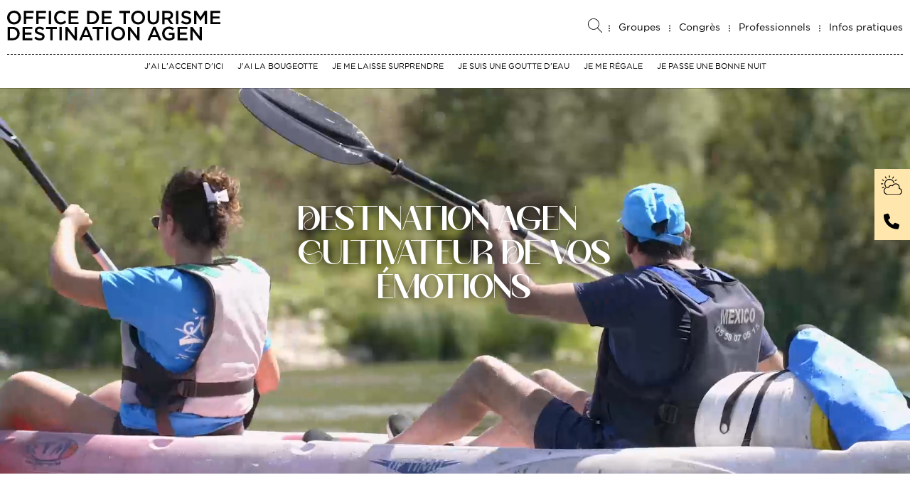

--- FILE ---
content_type: text/html; charset=UTF-8
request_url: https://destination-agen.com/
body_size: 12601
content:


<!doctype html>
<html lang="fr" >
    <head>
        <meta http-equiv="Content-Type" content="text/html; charset=utf-8" >
        <title>Destination Agen - office de tourisme de la ville d'Agen - Découvrez Agen - Bienvenue au Cœur du Lot-et-Garonne</title>
        <meta name="keywords" content="" >
        <meta name="generator" content="LSCMS 5.5" >
        <meta name="description" content="Bienvenue sur le site officiel de l'Office de Tourisme d'Agen, votre portail vers une destination pleine de charme et d'authenticité au cœur du Lot-et-Garonne. Explorez une ville riche en histoire, célèbre pour son patrimoine architectural, ses marchés animés, et ses spécialités gastronomiques. Immergez-vous dans l'atmosphère détendue du slow tourisme en profitant de promenades le long de la Garonne, de dégustations de produits locaux, et d'activités variées pour tous les goûts. Que vous soyez en quête de tranquillité, d'aventure ou de découvertes culturelles, Agen saura vous séduire. Planifiez dès maintenant votre visite et laissez-vous guider par nos conseils pour un séjour inoubliable." >
                <link rel="canonical" href="https://destination-agen.com/" >
        <!--[if IE]>
        <meta http-equiv="imagetoolbar" content="no" />
        <![endif]-->
        <meta name="viewport" content="width=device-width, initial-scale=1.0, maximum-scale=10">
        <meta property="og:title" content="Destination Agen - office de tourisme de la ville d'Agen - Découvrez Agen - Bienvenue au Cœur du Lot-et-Garonne" >
        <meta property="og:type" content="website" >
        <meta property="og:url" content="https://destination-agen.com/" >
        <meta property="og:image" content="https://destination-agen.com/images/0531702001698940331_L.png" >        <meta name="twitter:card" content="summary" >
        <meta name="twitter:title" content="Destination Agen - office de tourisme de la ville d'Agen - Découvrez Agen - Bienvenue au Cœur du Lot-et-Garonne">
        <meta name="twitter:url" content="https://destination-agen.com/">
        <meta name="twitter:description" content="Bienvenue sur le site officiel de l'Office de Tourisme d'Agen, votre portail vers une destination pleine de charme et d'authenticité au cœur du Lot-et-Garonne. Explorez une ville riche en histoire, célèbre pour son patrimoine architectural, ses marchés animés, et ses spécialités gastronomiques. Immergez-vous dans l'atmosphère détendue du slow tourisme en profitant de promenades le long de la Garonne, de dégustations de produits locaux, et d'activités variées pour tous les goûts. Que vous soyez en quête de tranquillité, d'aventure ou de découvertes culturelles, Agen saura vous séduire. Planifiez dès maintenant votre visite et laissez-vous guider par nos conseils pour un séjour inoubliable.">
        <meta name="twitter:image"  content="https://destination-agen.com/images/0531702001698940331_L.png" >		
                <script >
            var taille_image_pop = 1000;
            var img_pop_size = new Array();
            var ips = '960/750';
            img_pop_size = ips.split("/");
            var TEMPLATE = 'vitrine';
        </script>
                <script type="application/ld+json">{"@context": "https://schema.org","@type": "BreadcrumbList","itemListElement": [{"@type": "ListItem","position": 1,"name": "Accueil","item": "https://destination-agen.com/"},{"@type": "ListItem","position": 2,"name": "Accueil"}]}</script>                <link rel="stylesheet" href="/inc/js/OwlCarousel/dist/assets/owl.carousel.min.css">
        <link rel="stylesheet" href="/inc/js/OwlCarousel/dist/assets/owl.theme.default.min.css">
        <link rel="stylesheet" href="/inc/js/aosAnimation/aos.css">
        <script   src="/inc/js/jquery/jquery.js"></script>
        <script  src="/inc/js/functions.min.js"></script>
        <script  src="/inc/js/LSPop.min.js"></script>
        <!-- <script src="/inc/js/lasyLoad/lasyload.js" defer></script>-->
        <script  src="/Templates/new_js.js"></script>
        <script  src="/inc/js/API_Adresse.js"></script>
        <script  src="/inc/js/OwlCarousel/dist/owl.carousel.min.js"></script>
        <script  src="/inc/js/aosAnimation/aos.js"></script>
<!-- <script src="https://unpkg.com/leaflet@1.3.1/dist/leaflet.js" integrity="sha512-/Nsx9X4HebavoBvEBuyp3I7od5tA0UzAxs+j83KgC8PU0kgB4XiK4Lfe4y4cgBtaRJQEIFCW+oC506aPT2L1zw==" crossorigin="" defer></script> -->
<!--<script src="/inc/js/leaflet/leaflet.js" defer></script>-->
        <script  src="/inc/js/osm.js"></script>
        <script >
            $(window).on('resize', function () {
                var windowHeigth = $(window).height();
                var windowWidth = $(window).width();
                //console.log(windowWidth);
            });
        </script>

         <script>var GCAPTCHA_KEY = "6Lcn8WsqAAAAAMauvMOoHPMIzq7RGNsd1hgNDymL";</script><script src="https://www.google.com/recaptcha/api.js?render=6Lcn8WsqAAAAAMauvMOoHPMIzq7RGNsd1hgNDymL"></script><script src="/inc/js/GCAPTCHA.min.js"></script><script>
                    GCAPTCHA_read('homepage');
                </script>                                

        <script src="https://static.elfsight.com/platform/platform.js" data-use-service-core defer></script>
<!-- Matomo -->
<script>
  var _paq = window._paq = window._paq || [];
  /* tracker methods like "setCustomDimension" should be called before "trackPageView" */
  _paq.push(['trackPageView']);
  _paq.push(['enableLinkTracking']);
  (function() {
    var u="//matomo.lscms.fr/";
    _paq.push(['setTrackerUrl', u+'matomo.php']);
    _paq.push(['setSiteId', '37']);
    var d=document, g=d.createElement('script'), s=d.getElementsByTagName('script')[0];
    g.async=true; g.src=u+'matomo.js'; s.parentNode.insertBefore(g,s);
  })();
</script>
<!-- End Matomo Code -->

<script>
  var iframeElement=document.getElementById("iframe_68e7a7e915f3a0cd00ad0ebf");window.onmessage=(e=>{if(e.data.hasOwnProperty("changeStep")&&window.innerWidth<891){var t=iframeElement.getBoundingClientRect().top+window.scrollY-80;window.scrollTo(0,t)}e.data.hasOwnProperty("frameHeight")&&(iframeElement.style.height=e.data.frameHeight+30+"px")});
</script>                    <!-- <link rel="stylesheet" href="https://unpkg.com/leaflet@1.3.1/dist/leaflet.css" integrity="sha512-Rksm5RenBEKSKFjgI3a41vrjkw4EVPlJ3+OiI65vTjIdo9brlAacEuKOiQ5OFh7cOI1bkDwLqdLw3Zg0cRJAAQ==" crossorigin="" /> -->
            <!--<link rel="stylesheet" href="/inc/js/leaflet/leaflet.css" />-->
            <link rel="stylesheet" href="/Templates/vitrine/css/styles.css" />
            
                

    </head>

<body>

        
    <section id="global" class="cat_1">

        
<header id="top">
<div class="bande_menu ">
<div class="logo"><a href="https://destination-agen.com/" title="Destination Agen - office de tourisme de la ville d'Agen"><svg alt="logo destination Agen" title="bonjour Destination Agen" preserveAspectRatio="xMidYMid meet" viewBox="0 0 281.45 39.1"> <title>Destination Agen</title><defs><style>.cls-1{stroke-width:0px;}</style></defs><g id="Calque_1-2"><path class="cls-1" d="m15.75,2.65c-.8-.82-1.76-1.46-2.88-1.94-1.12-.48-2.35-.71-3.7-.71s-2.58.24-3.7.72c-1.12.48-2.08,1.14-2.9,1.96-.82.82-1.45,1.79-1.9,2.89-.45,1.1-.67,2.27-.67,3.5s.23,2.4.67,3.5c.45,1.1,1.08,2.06,1.88,2.88.8.82,1.76,1.46,2.88,1.94s2.35.71,3.7.71,2.58-.24,3.7-.72c1.12-.48,2.08-1.14,2.9-1.96.82-.82,1.45-1.79,1.9-2.89.45-1.1.67-2.27.67-3.5s-.23-2.4-.67-3.5c-.45-1.1-1.08-2.06-1.88-2.88Zm-1.11,8.84c-.29.76-.7,1.42-1.21,1.98-.52.56-1.14,1-1.86,1.32-.73.33-1.52.49-2.39.49s-1.67-.17-2.4-.5-1.36-.78-1.89-1.35c-.52-.57-.93-1.23-1.22-1.99-.29-.76-.44-1.56-.44-2.41s.15-1.65.44-2.41c.29-.76.7-1.42,1.21-1.98.52-.56,1.14-1,1.86-1.32.73-.33,1.52-.49,2.39-.49s1.67.17,2.4.5c.73.33,1.36.78,1.89,1.35.52.57.93,1.23,1.22,1.99.29.76.44,1.56.44,2.41s-.15,1.65-.44,2.41Z"/><polygon class="cls-1" points="22.02 17.8 25.07 17.8 25.07 10.67 33.9 10.67 33.9 7.9 25.07 7.9 25.07 3.07 35.02 3.07 35.02 .3 22.02 .3 22.02 17.8"/><polygon class="cls-1" points="38.42 17.8 41.47 17.8 41.47 10.67 50.3 10.67 50.3 7.9 41.47 7.9 41.47 3.07 51.42 3.07 51.42 .3 38.42 .3 38.42 17.8"/><rect class="cls-1" x="55" y=".3" width="3.05" height="17.5"/><path class="cls-1" d="m76,13c-.75.7-1.51,1.25-2.27,1.66-.77.41-1.68.61-2.75.61-.83,0-1.6-.16-2.31-.49-.71-.32-1.32-.77-1.84-1.34-.52-.57-.92-1.23-1.2-1.99-.28-.76-.42-1.57-.42-2.44s.14-1.68.42-2.43c.28-.75.68-1.4,1.2-1.96.52-.56,1.13-1,1.84-1.32.71-.33,1.48-.49,2.31-.49,1,0,1.89.2,2.67.6.78.4,1.52.92,2.23,1.58l1.98-2.28c-.42-.4-.86-.77-1.33-1.1-.47-.33-.98-.62-1.52-.86-.55-.24-1.15-.43-1.81-.56-.66-.13-1.39-.2-2.19-.2-1.33,0-2.55.24-3.65.71s-2.05,1.12-2.85,1.95c-.8.83-1.42,1.79-1.86,2.89-.44,1.1-.66,2.27-.66,3.52s.23,2.45.67,3.55c.45,1.1,1.07,2.05,1.86,2.86.79.81,1.73,1.45,2.81,1.91,1.08.47,2.27.7,3.55.7.82,0,1.56-.07,2.24-.21.68-.14,1.3-.35,1.86-.62.57-.27,1.1-.6,1.59-.98.49-.38.96-.8,1.41-1.29l-1.98-2Z"/><polygon class="cls-1" points="84.25 10.35 93.02 10.35 93.02 7.57 84.25 7.57 84.25 3.07 94.15 3.07 94.15 .3 81.2 .3 81.2 17.8 94.27 17.8 94.27 15.02 84.25 15.02 84.25 10.35"/><path class="cls-1" d="m115.74,17.12c1.14-.45,2.12-1.07,2.95-1.85.83-.78,1.46-1.71,1.91-2.79.45-1.08.68-2.23.68-3.46s-.23-2.38-.68-3.45c-.45-1.07-1.09-1.99-1.91-2.77-.82-.78-1.81-1.4-2.95-1.84-1.14-.44-2.4-.66-3.76-.66h-6.52v17.5h6.52c1.37,0,2.62-.23,3.76-.67Zm-7.24-2.1V3.07h3.46c.92,0,1.75.15,2.51.45.75.3,1.39.72,1.92,1.26s.94,1.17,1.23,1.9c.29.73.44,1.53.44,2.4s-.15,1.67-.44,2.4c-.29.73-.7,1.36-1.23,1.88s-1.17.94-1.92,1.23c-.75.29-1.59.44-2.51.44h-3.46Z"/><polygon class="cls-1" points="138.07 15.02 128.05 15.02 128.05 10.35 136.82 10.35 136.82 7.57 128.05 7.57 128.05 3.07 137.95 3.07 137.95 .3 125 .3 125 17.8 138.07 17.8 138.07 15.02"/><polygon class="cls-1" points="162.2 .3 148 .3 148 3.15 153.55 3.15 153.55 17.8 156.65 17.8 156.65 3.15 162.2 3.15 162.2 .3"/><path class="cls-1" d="m179.47,2.65c-.8-.82-1.76-1.46-2.88-1.94-1.12-.48-2.35-.71-3.7-.71s-2.58.24-3.7.72c-1.12.48-2.08,1.14-2.9,1.96-.82.82-1.45,1.79-1.9,2.89-.45,1.1-.67,2.27-.67,3.5s.23,2.4.67,3.5c.45,1.1,1.08,2.06,1.88,2.88.8.82,1.76,1.46,2.88,1.94s2.35.71,3.7.71,2.58-.24,3.7-.72c1.12-.48,2.08-1.14,2.9-1.96.82-.82,1.45-1.79,1.9-2.89.45-1.1.67-2.27.67-3.5s-.23-2.4-.67-3.5c-.45-1.1-1.08-2.06-1.88-2.88Zm-1.11,8.84c-.29.76-.7,1.42-1.21,1.98-.52.56-1.14,1-1.86,1.32-.73.33-1.52.49-2.39.49s-1.67-.17-2.4-.5-1.36-.78-1.89-1.35c-.52-.57-.93-1.23-1.22-1.99-.29-.76-.44-1.56-.44-2.41s.15-1.65.44-2.41c.29-.76.7-1.42,1.21-1.98.52-.56,1.14-1,1.86-1.32.73-.33,1.52-.49,2.39-.49s1.67.17,2.4.5c.73.33,1.36.78,1.89,1.35.52.57.93,1.23,1.22,1.99.29.76.44,1.56.44,2.41s-.15,1.65-.44,2.41Z"/><path class="cls-1" d="m187.5,16.12c.65.65,1.43,1.14,2.35,1.46.92.32,1.94.49,3.07.49s2.19-.16,3.11-.49c.92-.33,1.71-.82,2.36-1.48.65-.66,1.15-1.48,1.51-2.46.36-.98.54-2.12.54-3.43V.3h-3.05v10.08c0,1.62-.39,2.83-1.18,3.65-.79.82-1.87,1.23-3.24,1.23s-2.48-.43-3.27-1.28c-.79-.85-1.18-2.09-1.18-3.72V.3h-3.05v10.08c0,1.27.17,2.38.52,3.34s.85,1.76,1.5,2.41Z"/><path class="cls-1" d="m207.72,11.7h3.86l4.31,6.1h3.62l-4.73-6.62c.62-.17,1.18-.4,1.69-.71.51-.31.95-.68,1.31-1.12.37-.44.65-.95.86-1.52.21-.58.31-1.23.31-1.96,0-.85-.15-1.62-.45-2.31-.3-.69-.73-1.27-1.29-1.75-.56-.47-1.24-.84-2.05-1.1-.81-.26-1.71-.39-2.71-.39h-7.8v17.5h3.05v-6.1Zm0-8.62h4.49c1.15,0,2.05.25,2.68.74.64.49.95,1.23.95,2.2,0,.9-.33,1.62-.98,2.16-.65.54-1.53.8-2.63.8h-4.51V3.07Z"/><rect class="cls-1" x="222.92" y=".3" width="3.05" height="17.5"/><path class="cls-1" d="m243.05,12.8c0-.73-.12-1.37-.36-1.91-.24-.54-.6-1.02-1.06-1.42-.47-.41-1.06-.75-1.77-1.04-.71-.28-1.52-.54-2.44-.77-.84-.2-1.52-.39-2.07-.58-.54-.18-.97-.38-1.28-.6-.31-.22-.52-.45-.64-.7-.12-.25-.18-.55-.18-.9,0-.58.25-1.08.75-1.49.5-.41,1.2-.61,2.1-.61.8,0,1.59.15,2.38.46.78.31,1.58.75,2.38,1.34l1.65-2.32c-.9-.72-1.86-1.26-2.89-1.64s-2.18-.56-3.46-.56c-.87,0-1.67.12-2.4.36-.73.24-1.36.59-1.88,1.04-.52.45-.93.99-1.23,1.61-.3.62-.45,1.32-.45,2.09,0,.82.13,1.51.39,2.07.26.57.64,1.05,1.13,1.45.49.4,1.1.73,1.83,1,.73.27,1.56.51,2.49.73.82.2,1.48.39,1.99.57.51.18.91.38,1.2.59.29.21.49.44.6.69s.16.53.16.85c0,.68-.28,1.23-.84,1.62-.56.4-1.31.6-2.26.6-1.1,0-2.08-.2-2.95-.59s-1.73-.95-2.57-1.69l-1.85,2.2c1.05.95,2.19,1.65,3.42,2.11s2.52.69,3.88.69c.92,0,1.76-.12,2.52-.35.77-.23,1.42-.57,1.97-1.02s.97-1,1.28-1.65.46-1.39.46-2.23Z"/><polygon class="cls-1" points="255.27 8.57 249.95 .3 246.67 .3 246.67 17.8 249.72 17.8 249.72 5.3 255.2 13.5 255.3 13.5 260.82 5.25 260.82 17.8 263.87 17.8 263.87 .3 260.6 .3 255.27 8.57"/><polygon class="cls-1" points="271.42 15.02 271.42 10.35 280.2 10.35 280.2 7.57 271.42 7.57 271.42 3.07 281.32 3.07 281.32 .3 268.37 .3 268.37 17.8 281.45 17.8 281.45 15.02 271.42 15.02"/><path class="cls-1" d="m14.01,23.8c-.82-.78-1.81-1.4-2.95-1.84-1.14-.44-2.4-.66-3.76-.66H.77v17.5h6.52c1.37,0,2.62-.23,3.76-.67,1.14-.45,2.12-1.07,2.95-1.85.83-.78,1.46-1.71,1.91-2.79.45-1.08.68-2.23.68-3.46s-.23-2.38-.68-3.45c-.45-1.07-1.09-1.99-1.91-2.77Zm-1.08,8.67c-.29.73-.7,1.36-1.23,1.88s-1.17.94-1.92,1.23c-.75.29-1.59.44-2.51.44h-3.46v-11.95h3.46c.92,0,1.75.15,2.51.45.75.3,1.39.72,1.92,1.26s.94,1.17,1.23,1.9c.29.73.44,1.53.44,2.4s-.15,1.67-.44,2.4Z"/><polygon class="cls-1" points="23.37 31.35 32.15 31.35 32.15 28.57 23.37 28.57 23.37 24.07 33.27 24.07 33.27 21.3 20.32 21.3 20.32 38.8 33.4 38.8 33.4 36.02 23.37 36.02 23.37 31.35"/><path class="cls-1" d="m48.02,30.46c-.47-.41-1.06-.75-1.77-1.04-.71-.28-1.52-.54-2.44-.77-.84-.2-1.52-.39-2.07-.58-.54-.18-.97-.38-1.28-.6-.31-.22-.52-.45-.64-.7-.12-.25-.18-.55-.18-.9,0-.58.25-1.08.75-1.49.5-.41,1.2-.61,2.1-.61.8,0,1.59.15,2.38.46.78.31,1.58.75,2.38,1.34l1.65-2.32c-.9-.72-1.86-1.26-2.89-1.64s-2.18-.56-3.46-.56c-.87,0-1.67.12-2.4.36-.73.24-1.36.59-1.88,1.04-.52.45-.93.99-1.23,1.61-.3.62-.45,1.32-.45,2.09,0,.82.13,1.51.39,2.07.26.57.64,1.05,1.13,1.45.49.4,1.1.73,1.83,1,.73.27,1.56.51,2.49.73.82.2,1.48.39,1.99.57.51.18.91.38,1.2.59.29.21.49.44.6.69s.16.53.16.85c0,.68-.28,1.23-.84,1.62-.56.4-1.31.6-2.26.6-1.1,0-2.08-.2-2.95-.59s-1.73-.95-2.57-1.69l-1.85,2.2c1.05.95,2.19,1.65,3.42,2.11s2.52.69,3.88.69c.92,0,1.76-.12,2.52-.35.77-.23,1.42-.57,1.97-1.02s.97-1,1.28-1.65.46-1.39.46-2.23c0-.73-.12-1.37-.36-1.91-.24-.54-.6-1.02-1.06-1.42Z"/><polygon class="cls-1" points="51.45 24.15 57 24.15 57 38.8 60.1 38.8 60.1 24.15 65.65 24.15 65.65 21.3 51.45 21.3 51.45 24.15"/><rect class="cls-1" x="69.07" y="21.3" width="3.05" height="17.5"/><polygon class="cls-1" points="89.02 33.4 79.67 21.3 76.82 21.3 76.82 38.8 79.87 38.8 79.87 26.35 89.5 38.8 92.07 38.8 92.07 21.3 89.02 21.3 89.02 33.4"/><path class="cls-1" d="m102.77,21.17l-7.7,17.62h3.15l1.8-4.23h8.27l1.77,4.23h3.25l-7.7-17.62h-2.85Zm-1.62,10.67l3-7,3.02,7h-6.02Z"/><polygon class="cls-1" points="112.82 24.15 118.37 24.15 118.37 38.8 121.47 38.8 121.47 24.15 127.02 24.15 127.02 21.3 112.82 21.3 112.82 24.15"/><rect class="cls-1" x="130.45" y="21.3" width="3.05" height="17.5"/><path class="cls-1" d="m153.17,23.65c-.8-.82-1.76-1.46-2.88-1.94-1.12-.48-2.35-.71-3.7-.71s-2.58.24-3.7.72c-1.12.48-2.08,1.14-2.9,1.96-.82.82-1.45,1.79-1.9,2.89-.45,1.1-.67,2.27-.67,3.5s.23,2.4.67,3.5c.45,1.1,1.08,2.06,1.88,2.88.8.82,1.76,1.46,2.88,1.94s2.35.71,3.7.71,2.58-.24,3.7-.72c1.12-.48,2.08-1.14,2.9-1.96.82-.82,1.45-1.79,1.9-2.89.45-1.1.67-2.27.67-3.5s-.23-2.4-.67-3.5c-.45-1.1-1.08-2.06-1.88-2.88Zm-1.11,8.84c-.29.76-.7,1.42-1.21,1.98-.52.56-1.14,1-1.86,1.32-.73.33-1.52.49-2.39.49s-1.67-.17-2.4-.5-1.36-.78-1.89-1.35c-.52-.57-.93-1.23-1.22-1.99-.29-.76-.44-1.56-.44-2.41s.15-1.65.44-2.41c.29-.76.7-1.42,1.21-1.98.52-.56,1.14-1,1.86-1.32.73-.33,1.52-.49,2.39-.49s1.67.17,2.4.5c.73.33,1.36.78,1.89,1.35.52.57.93,1.23,1.22,1.99.29.76.44,1.56.44,2.41s-.15,1.65-.44,2.41Z"/><polygon class="cls-1" points="171.65 33.4 162.29 21.3 159.45 21.3 159.45 38.8 162.5 38.8 162.5 26.35 172.13 38.8 174.7 38.8 174.7 21.3 171.65 21.3 171.65 33.4"/><path class="cls-1" d="m192.9,21.17l-7.7,17.62h3.15l1.8-4.23h8.27l1.77,4.23h3.25l-7.7-17.62h-2.85Zm-1.62,10.67l3-7,3.02,7h-6.02Z"/><path class="cls-1" d="m213.52,31.7h4.48v3.29c-.53.4-1.16.72-1.89.97-.72.24-1.5.36-2.34.36-.9,0-1.71-.16-2.44-.48-.73-.32-1.35-.76-1.88-1.32-.52-.56-.93-1.22-1.21-1.99-.28-.77-.42-1.6-.42-2.51,0-.85.15-1.65.44-2.4.29-.75.69-1.41,1.2-1.98s1.11-1.01,1.8-1.34c.69-.33,1.44-.49,2.24-.49.55,0,1.05.05,1.51.14.46.09.88.22,1.26.38.38.16.75.35,1.1.59s.69.49,1.02.77l1.95-2.32c-.45-.38-.91-.72-1.39-1.01-.48-.29-.98-.54-1.51-.74-.53-.2-1.11-.35-1.74-.46-.62-.11-1.32-.16-2.09-.16-1.32,0-2.53.24-3.64.72-1.11.48-2.06,1.14-2.86,1.96-.8.82-1.42,1.79-1.86,2.89-.44,1.1-.66,2.27-.66,3.5s.22,2.48.65,3.58c.43,1.1,1.05,2.05,1.84,2.86.79.81,1.75,1.44,2.86,1.9,1.12.46,2.36.69,3.72.69.77,0,1.5-.07,2.2-.21.7-.14,1.35-.34,1.96-.59s1.18-.54,1.7-.88c.52-.33,1-.68,1.44-1.05v-7.35h-7.45v2.67Z"/><polygon class="cls-1" points="228.02 31.35 236.8 31.35 236.8 28.57 228.02 28.57 228.02 24.07 237.92 24.07 237.92 21.3 224.97 21.3 224.97 38.8 238.05 38.8 238.05 36.02 228.02 36.02 228.02 31.35"/><polygon class="cls-1" points="253.92 33.4 244.57 21.3 241.72 21.3 241.72 38.8 244.77 38.8 244.77 26.35 254.4 38.8 256.97 38.8 256.97 21.3 253.92 21.3 253.92 33.4"/></g></svg></a></div>
<div class="compteetrecherche">
<div id="acces_compte"><a class="chercher" href="javascript:;"><svg version="1.1" id="Capa_1" xmlns="http://www.w3.org/2000/svg" xmlns:xlink="http://www.w3.org/1999/xlink" x="0px" y="0px"
	 viewBox="0 0 512.005 512.005" style="enable-background:new 0 0 512.005 512.005;" xml:space="preserve">
		<path d="M508.885,493.784L353.109,338.008c32.341-35.925,52.224-83.285,52.224-135.339c0-111.744-90.923-202.667-202.667-202.667
			S0,90.925,0,202.669s90.923,202.667,202.667,202.667c52.053,0,99.413-19.883,135.339-52.245l155.776,155.776
			c2.091,2.091,4.821,3.136,7.552,3.136c2.731,0,5.461-1.045,7.552-3.115C513.045,504.707,513.045,497.965,508.885,493.784z
			 M202.667,384.003c-99.989,0-181.333-81.344-181.333-181.333S102.677,21.336,202.667,21.336S384,102.68,384,202.669
			S302.656,384.003,202.667,384.003z"/>
</svg></a>
<section class="champ_recherche">
<span class="closebtn">×</span>

                    <form action="https://destination-agen.com/recherche/" method="get" id="form_search"  class="search-field">
<input type="hidden" name="shop_active" class="remove" value=""/>
<input type="hidden" name="docs_active" class="remove" value=""/>
<input type="hidden" name="faq_active" class="remove" value=""/>

                    <input type="search" name="search" id="search" placeholder="Rechercher" value=""  required="required" />
                    <button class="sub feu" type="submit" value="Rechercher" />

                     </form>
                     <div id="search_result"></div>
                      <script src="/inc/js/search.min.js"></script>
   	</section></div><div class="menu_top"><p><a href="https://destination-agen.com/groupes1/" target="_self" rel="noopener noreferrer">Groupes</a> <a href="https://congres.destination-agen.com" target="_blank" rel="noopener noreferrer">Congrès</a> <a href="https://destination-agen.com/presse-pro5/" target="_self" rel="noopener noreferrer">Professionnels</a> <a href="https://destination-agen.com/infos-pratiques5/" target="_self" rel="noopener noreferrer">Infos pratiques</a></p></div>
</div>
<div class="nav">
<nav>
<ul id="menutop" class="nav-inner" >
<li class=""><a href="#" data-action="viewScat(this,80,'click');return false;">J'ai l'accent d'ici</a><ul  class="n_80 sous_cat none"><li class=""><a href="https://destination-agen.com/100-destination-agen/" >100 % Destination Agen</a></li><li class=""><a href="https://destination-agen.com/100-art-de-vivre/" >100 % Art de vivre</a></li><li class=""><a href="https://destination-agen.com/100-innovation/" >100 % Innovation</a></li><li class=""><a href="#" data-action="viewScat(this,89,'click');return false;">100 % Local</a><ul  class="n_89 sous_cat none"><li class=""><a href="https://destination-agen.com/l-echoppe-du-389/" >L'Echoppe du 38</a></li><li class=""><a href="https://destination-agen.com/marches-traditionnels/" >Marchés traditionnels</a></li><li class=""><a href="https://destination-agen.com/marches-noctunes-saisonniers/" >Marchés noctunes / saisonniers</a></li><li class=""><a href="https://destination-agen.com/producteurs/" >Producteurs</a></li><li class=""><a href="https://destination-agen.com/nos-habitants-aiment/" >Nos artisans et créateurs locaux</a></li><li class=""><a href="https://destination-agen.com/nos-artisans-locaux-et-createurs/" >Nos habitants aiment</a></li></ul></li><li class=""><a href="https://destination-agen.com/100-experiences/" >100 % expériences</a></li></ul></li><li class=""><a href="#" data-action="viewScat(this,81,'click');return false;">J'ai la bougeotte</a><ul  class="n_81 sous_cat none"><li class=""><a href="https://destination-agen.com/s-amuser/" >S'amuser</a></li><li class=""><a href="https://destination-agen.com/se-depenser/" >Se dépenser</a></li><li class=""><a href="https://destination-agen.com/frissons-et-adrenaline/" >Frissons et adrénaline</a></li><li class=""><a href="https://destination-agen.com/sous-le-parapluie-et-sous-l-ombrelle/" >Sous le parapluie et sous l'ombrelle</a></li><li class=""><a href="https://destination-agen.com/trotte-velo-bateau/" >Trotte, vélo, bateau</a></li><li class=""><a href="https://destination-agen.com/balades/" >Balades</a></li></ul></li><li class=""><a href="#" data-action="viewScat(this,82,'click');return false;">Je me laisse surprendre</a><ul  class="n_82 sous_cat none"><li class=""><a href="https://destination-agen.com/exposition-de-la-cour-de-versailles-a-agen/" >Exposition de la cour de Versailles à Agen</a></li><li class=""><a href="https://destination-agen.com/l-essentiel/" >L'essentiel</a></li><li class=""><a href="https://destination-agen.com/nos-belles-pierres/" >Nos belles pierres</a></li><li class=""><a href="https://destination-agen.com/visites-estivales/" >Visites estivales</a></li></ul></li><li class=""><a href="#" data-action="viewScat(this,83,'click');return false;">Je suis une goutte d'eau</a><ul  class="n_83 sous_cat none"><li class=""><a href="https://destination-agen.com/je-me-baigne/" >Je me baigne</a></li><li class=""><a href="https://destination-agen.com/dame-garonne/" >Dame Garonne</a></li><li class=""><a href="https://destination-agen.com/monsieur-canal/" >Monsieur Canal</a></li></ul></li><li class=""><a href="#" data-action="viewScat(this,84,'click');return false;">Je me régale</a><ul  class="n_84 sous_cat none"><li class=""><a href="#" data-action="viewScat(this,105,'click');return false;">Nos restaurants</a><ul  class="n_105 sous_cat none"><li class=""><a href="https://destination-agen.com/pause-dej/" >Pause dej'</a></li><li class=""><a href="https://destination-agen.com/les-pitchounes-a-table/" >Les pitchounes à table</a></li><li class=""><a href="https://destination-agen.com/entre-ami.e.s/" >Entre ami.e.s</a></li><li class=""><a href="https://destination-agen.com/instants-romantiques/" >Instants romantiques</a></li><li class=""><a href="https://destination-agen.com/gastronomiques/" >Gastronomiques</a></li><li class=""><a href="https://destination-agen.com/saveurs-locales/" >Saveurs locales</a></li><li class=""><a href="https://destination-agen.com/soirees-agenaises/" >Soirées agenaises</a></li><li class=""><a href="https://destination-agen.com/le-coin-du-bio/" >Le coin du bio</a></li><li class=""><a href="https://destination-agen.com/ambiance-brasserie/" >Ambiance brasserie</a></li><li class=""><a href="https://destination-agen.com/tour-de-nos-regions/" >Tour de nos régions</a></li><li class=""><a href="https://destination-agen.com/saveurs-d-ailleurs/" >Saveurs d'ailleurs</a></li><li class=""><a href="https://destination-agen.com/tous-nos-restaurants/" >Tous nos restaurants</a></li></ul></li><li class=""><a href="https://destination-agen.com/nos-marches/" >Nos marchés</a></li><li class=""><a href="https://destination-agen.com/nos-producteurs/" >Nos producteurs</a></li><li class=""><a href="https://destination-agen.com/nos-recettes/" >Nos recettes</a></li></ul></li><li class=""><a href="#" data-action="viewScat(this,85,'click');return false;">Je passe une bonne nuit</a><ul  class="n_85 sous_cat none"><li class=""><a href="https://destination-agen.com/en-campagne/" >En campagne</a></li><li class=""><a href="https://destination-agen.com/en-ville/" >En ville</a></li><li class=""><a href="https://destination-agen.com/chic/" >Chic</a></li><li class=""><a href="https://destination-agen.com/nomades-et-insolites/" >Nomades et insolites</a></li><li class=""><a href="https://destination-agen.com/en-tribu/" >En tribu</a></li><li class=""><a href="https://destination-agen.com/tous-nos-dodos/" >Tous nos dodos</a></li></ul></li>
</ul>
</nav>
<input  type="checkbox"  id="bout_nav" onchange="mMenu(); return false;"  ><label class="menu_burger" for="bout_nav"><span></span><span></span><span></span></label>
</div>

</div>

<a id="backtotop" href="#" title="Retour en haut"></a>
</header>
<div class="video_accueil"><div style="text-align:center;">Destination Agen&nbsp;&nbsp;&nbsp;&nbsp;<br>cultivateur de vos émotions</div><p><video width="1920" height="1080" autoplay="" muted="" loop="" playsinline="" controls="">
                                                                            <source src="/Templates/vitrine/medias/videoagen02.mp4" type="video/mp4">
                                                                        </video></p></div>

<div id="middle">
<div class="sousmenupages">

</div>
<div id="meteo_bout" title="Cliquez ici pour demander à être rappelé">&nbsp;</div>
<div class="meteo"><div class="elfsight-app-72992ff7-a47a-4ebe-bc76-2487d3670705" data-elfsight-app-lazy></div></div>
<div id="demandederappel_bout" title="Cliquez ici pour demander à être rappelé">&nbsp;</div><div class="demandederappel"><p>Pour nous appeler : <a href="tel:0553473609" target="_blank" rel="noopener noreferrer">05 53 47 36 09&nbsp;</a></p><p>Pour être rappelé sous 48h :</p><div><form method="post" id="form_call">
    <input type="text" name="telephone" required placeholder="Mon numéro de téléphone" id="telephone">
    <input type="submit" value="Envoyer" id="submitBtn" disabled>
</form>

<script>
    // Fonction pour valider le numéro de téléphone
    function isValidPhoneNumber(phoneNumber) {
        var phonePattern = /^(?:\+\d{1,3}\s?)?(?:(?:\d{2}\s?){4}\d{2}|\d{10})$/;
        return phonePattern.test(phoneNumber);
    }

    // Fonction pour mettre à jour l'état du bouton
    function updateButtonState() {
        var phoneNumberInput = document.getElementById("telephone");
        var submitButton = document.getElementById("submitBtn");

        if (isValidPhoneNumber(phoneNumberInput.value)) {
            // Numéro de téléphone valide, changez la couleur en vert et activez le bouton
            phoneNumberInput.style.backgroundColor= "#b1dbb1";
            submitButton.disabled = false;
        } else {
            // Numéro de téléphone invalide, changez la couleur en rouge et désactivez le bouton
            phoneNumberInput.style.backgroundColor= "#ffd1c7";
            submitButton.disabled = true;
        }
    }

    // Écouteur d'événement pour le champ de numéro de téléphone
    var phoneNumberInput = document.getElementById("telephone");
    phoneNumberInput.addEventListener("input", updateButtonState);

    // Écouteur d'événement pour la soumission du formulaire
    $("#form_call").submit(function () {
        // Vérifiez à nouveau si le numéro de téléphone est valide avant de soumettre
        if (isValidPhoneNumber(phoneNumberInput.value)) {
            new LSPop(300, 100).loaderPop("Veuillez patienter");
            $.ajax({
                url: "/inc/ajax/form_call.php",
                type: "POST",
                data: $("#form_call").serialize(),
                success: function (code_html) {
                    new LSPop(0, 0).deletePop();
                    alert("Votre demande a été envoyée, nous vous rappellerons rapidement");
                },
                error: function () {
                    alert("Une erreur est survenue");
                }
            });
        } else {
            alert("Numéro de téléphone invalide. Veuillez entrer un numéro valide.");
        }

        return false;
    });
</script></div></div>
<div class="ariane"><nav id="ariane" class="container1200">
<ul >
<li >
<a href="https://destination-agen.com/" title="Accueil">Accueil</a>
</li><li >
<a href="https://destination-agen.com/" title="Accueil">Accueil</a>
</li>
</ul>
</nav></div>
<div id="middleRight" class="middleRight100"><section id="contenu_page" class="ck-content ">
<div class="container1200" >

<h1>Office de tourisme Destination Agen</h1>


<div class="raw-html-embed">
                
            
        
    <section class="carousel_content" id="carousel_content_1">
                                <section class="carousel_section"  data-aos="zoom-in">
<h2>J'explore notre destination</h2>
<div class="owl-carousel" id="carousel_scroll_1"><div class="carousel_item" id="carousel_item_1"><figure class="image image_arrondis"><img src="https://destination-agen.com/images/0116372001764755868_M.png" alt=""></figure><h3 style="text-align:center;">EN VACANCES</h3><p style="text-align:center;"><a class="bouton_clair" href="https://destination-agen.com/files/L-agenda-de-vos-sorties-Noel-2025.pdf" download="download">Je télécharge l'agenda des animations</a></p></div><div class="carousel_item" id="carousel_item_2"><figure class="image image_arrondis"><img src="https://destination-agen.com/images/0214223001712050623_M.png" alt=""></figure><h3 style="text-align:center;">EN COUPLE</h3><p style="text-align:center;"><a class="bouton_clair" href="https://destination-agen.com/instants-romantiques/" target="_self" rel="noopener noreferrer">Par ici</a></p></div><div class="carousel_item" id="carousel_item_3"><figure class="image image_arrondis"><img src="https://destination-agen.com/images/0270027001710514302_M.jpg" alt="Soirée agenaise"></figure><h3 style="text-align:center;">ENTRE AMIS</h3><p style="text-align:center;"><a class="bouton_clair" href="https://destination-agen.com/entre-ami.e.s/" target="_self" rel="noopener noreferrer">Par là</a></p></div><div class="carousel_item" id="carousel_item_4"><figure class="image image_arrondis"><img src="https://destination-agen.com/images/0856161001699023267_M.jpg" alt=""></figure><h3 style="text-align:center;">EN FAMILLE</h3><p style="text-align:center;"><a class="bouton_clair" href="https://destination-agen.com/frissons-et-adrenaline/" target="_self" rel="noopener noreferrer">En route</a></p></div></div>

</section>
                            
                    
            
    </section>
</div><p>&nbsp;</p><div class="ls_bloc_editable bloc_lab38"><div class="bloc_image_droite"><div class="bloc" data-aos="fade-left"><h2>Je découvre l'exposition lumières françaises&nbsp;</h2><h3>de la cour de Versailles à Agen&nbsp;</h3><p><span style="background-color:rgb(255,255,255);color:rgb(5,5,5);font-family:librefranklin_light, Arial, Verdana, sans-serif;font-size:16px;"><span style="-webkit-text-stroke-width:0px;display:inline !important;float:none;font-style:normal;font-variant-caps:normal;font-variant-ligatures:normal;font-weight:400;letter-spacing:normal;orphans:2;text-align:justify;text-decoration-color:initial;text-decoration-style:initial;text-decoration-thickness:initial;text-indent:0px;text-transform:none;white-space:normal;widows:2;word-spacing:0px;">Après «&nbsp;Goya, génie d’avant-garde, le maître et son école&nbsp;», en 2019-2020, le musée des Beaux-Arts d’Agen vous propose de découvrir et revivre </span></span><strong class="active-title fade-in mui-enter mui-enter-active" style="-webkit-text-stroke-width:0px;background-color:rgb(255, 255, 255);border-width:0px;box-sizing:inherit;color:rgb(5, 5, 5);font-family:librefranklin_semibold, Arial, Verdana, sans-serif !important;font-size:16px;font-style:normal;font-variant-caps:normal;font-variant-ligatures:normal;font-weight:normal;letter-spacing:normal;line-height:inherit;margin:0px;opacity:1;orphans:2;padding:0px;text-align:justify;text-decoration-color:initial;text-decoration-style:initial;text-decoration-thickness:initial;text-indent:0px;text-transform:none;transition-duration:500ms;transition-property:opacity;transition-timing-function:linear;white-space:normal;widows:2;word-spacing:0px;">le faste du siècle des Lumières (1715-1789) en Agenais</strong><span style="background-color:rgb(255,255,255);color:rgb(5,5,5);font-family:librefranklin_light, Arial, Verdana, sans-serif;font-size:16px;"><span style="-webkit-text-stroke-width:0px;display:inline !important;float:none;font-style:normal;font-variant-caps:normal;font-variant-ligatures:normal;font-weight:400;letter-spacing:normal;orphans:2;text-align:justify;text-decoration-color:initial;text-decoration-style:initial;text-decoration-thickness:initial;text-indent:0px;text-transform:none;white-space:normal;widows:2;word-spacing:0px;"> avec une nouvelle </span></span><strong class="active-title fade-in mui-enter mui-enter-active" style="-webkit-text-stroke-width:0px;background-color:rgb(255, 255, 255);border-width:0px;box-sizing:inherit;color:rgb(5, 5, 5);font-family:librefranklin_semibold, Arial, Verdana, sans-serif !important;font-size:16px;font-style:normal;font-variant-caps:normal;font-variant-ligatures:normal;font-weight:normal;letter-spacing:normal;line-height:inherit;margin:0px;opacity:1;orphans:2;padding:0px;text-align:justify;text-decoration-color:initial;text-decoration-style:initial;text-decoration-thickness:initial;text-indent:0px;text-transform:none;transition-duration:500ms;transition-property:opacity;transition-timing-function:linear;white-space:normal;widows:2;word-spacing:0px;">exposition labellisée «&nbsp;Exposition d’intérêt national&nbsp;», en partenariat avec le château de Versailles.&nbsp;</strong></p><p style="text-align:center;"><a href="https://www.destination-agen.com/exposition-de-la-cour-de-versailles-a-agen/" target="_self" rel="noopener noreferrer">Je découvre l'exposition</a></p><p>&nbsp;</p><p><a class="bouton_clair" href="https://reservation.elloha.com/?IdPublication=a374051f-6a0c-43ad-ac3f-8c91e8d937aa&amp;culture=fr-FR&amp;idoi=00000000-0000-0000-0000-000000000000&amp;searchFirstAvailableDates=1" target="_blank" rel="noopener noreferrer">Je connais la date</a></p><p>&nbsp;</p><p><a class="bouton_clair" href="https://destination-agen.com/exposition-de-la-cour-de-versailles-a-agen/" target="_self" rel="noopener noreferrer">Je ne connais pas &nbsp;la date</a></p></div><div class="bloc image" data-aos="fade-right"><p class="image_arrondis" style="text-align:center;"><img src="https://destination-agen.com/images/0202873001763643617_L.png" alt=""></p></div></div></div><p>&nbsp;</p><p><div class="bonnes_adresses" data-aos="fade-down"><h3>NOS BONNES ADRESSES</h3><div class="list_items"><div class="item" data-aos="fade-up" data-aos-duration="1500"><p><img src="https://destination-agen.com/images/0952349001698745530_XS.png" alt="destination Agen - local"></p><p><a href="https://destination-agen.com/j-ai-l-accent-d-ici/" target="_self" rel="noopener noreferrer">J'ai l'accent d'ici</a></p></div><div class="item" data-aos="fade-up" data-aos-duration="1800"><p><img src="https://destination-agen.com/images/0105330001698745531_XS.png" alt="destination Agen - transports "></p><p><a href="https://destination-agen.com/j-ai-la-bougeotte/" target="_self" rel="noopener noreferrer">J'ai la bougeotte</a></p></div><div class="item" data-aos="fade-up" data-aos-duration="2200"><p><img src="https://destination-agen.com/images/0413959001698745531_XS.png" alt="destination Agen - itinéraires"></p><p><a href="https://destination-agen.com/je-me-laisse-surprendre/" target="_self" rel="noopener noreferrer">Je me laisse surprendre</a></p></div><div class="item" data-aos="fade-up" data-aos-duration="2800"><p><img src="https://destination-agen.com/images/0558227001698745531_XS.png" alt="destination Agen - canal, Garonne lac et retenue d'eau"></p><p><a href="https://destination-agen.com/je-suis-une-goutte-d-eau/" target="_self" rel="noopener noreferrer">Je suis une goutte d'eau</a></p></div><div class="item" data-aos="fade-up" data-aos-duration="3200"><p><img src="https://destination-agen.com/images/0198660001698745531_XS.png" alt="destination Agen - se restaurer"></p><p><a href="https://destination-agen.com/je-me-regale/" target="_self" rel="noopener noreferrer">Je me régale</a></p></div><div class="item" data-aos="fade-up" data-aos-duration="3900"><p><img src="https://destination-agen.com/images/0291845001698745531_XS.png" alt="destination Agen - se loger"></p><p><a href="https://destination-agen.com/je-passe-une-bonne-nuit/" target="_self" rel="noopener noreferrer">Je passe une bonne nuit</a></p></div></div></div><aside class="nobackground a_la_une_event "><header data-aos="fade-left"><h2>&nbsp;</h2><h2>JE SORS</h2></header><div class="event_image" data-aos="fade-left"><p><img src="https://destination-agen.com/images/0240963001715935149_M.png" alt=""></p></div><div class="flux_event"><div class="listasse">
<article data-aos="fade-right">
<header>28/03/2026</header>
<div>
<h3><a href="https://destination-agen.com/kireitas/"  titlle="KIREITAS"> KIREITAS</a></h3>
<footer><a class="bouton_fleche"  href="https://destination-agen.com/kireitas/" title="Découvrez aussi..
" ><span> </span></a></footer>
</div>          
</article><article data-aos="fade-right">
<header>14/03/2026</header>
<div>
<h3><a href="https://destination-agen.com/oxmo-puccino/"  titlle="OXMO PUCCINO"> OXMO PUCCINO</a></h3>
<footer><a class="bouton_fleche"  href="https://destination-agen.com/oxmo-puccino/" title="Découvrez aussi..
" ><span> </span></a></footer>
</div>          
</article><article data-aos="fade-right">
<header>04/03/2026</header>
<div>
<h3><a href="https://destination-agen.com/visite-atelier-famille-mon-indienne/"  titlle="Visite - Atelier Famille - Mon indienne"> Visite - Atelier Famille - Mon indienne</a></h3>
<footer><a class="bouton_fleche"  href="https://destination-agen.com/visite-atelier-famille-mon-indienne/" title="Découvrez aussi..
" ><span> </span></a></footer>
</div>          
</article>
</div> <a class="bouton_clair" href="/evenements-agen/" target="_self" rel="noopener noreferrer">Tous nos évènements</a></div></aside><div class="quatres_saisons"><div class="list_items"><div class="item" data-aos="fade-up" data-aos-duration="1000"><p class="image_arrondis"><a class='nobackground' href="https://www.destination-agen.com/trotte-velo-bateau/" target="_self" rel="noopener noreferrer"><img src="https://destination-agen.com/images/0007589001698745975_L.jpg" alt="le printemps à Agen"></a></p><p>PRINTEMPS</p><p class="cliquerici"><a class='nobackground' href="https://www.destination-agen.com/trotte-velo-bateau/" target="_self" rel="noopener noreferrer">&nbsp;</a></p></div><div class="item" data-aos="fade-up" data-aos-duration="1500"><p class="image_arrondis"><a class='nobackground' href="https://www.destination-agen.com/je-me-baigne/" target="_self" rel="noopener noreferrer"><img src="https://destination-agen.com/images/0750253001698745974_L.jpg" alt="l'été à Agen"></a></p><p>ÉTÉ</p><p class="cliquerici"><a class='nobackground' href="https://www.destination-agen.com/trotte-velo-bateau/" target="_self" rel="noopener noreferrer">&nbsp;</a></p></div><div class="item" data-aos="fade-up" data-aos-duration="2000"><p class="image_arrondis"><a class='nobackground' href="https://www.destination-agen.com/sous-le-parapluie-et-sous-l-ombrelle/" target="_self" rel="noopener noreferrer"><img src="https://destination-agen.com/images/0619781001698745974_L.jpg" alt="l'automne à Agen"></a></p><p>AUTOMNE</p><p class="cliquerici"><a class='nobackground' href="https://www.destination-agen.com/sous-le-parapluie-et-sous-l-ombrelle/" target="_self" rel="noopener noreferrer">&nbsp;</a></p></div><div class="item" data-aos="fade-up" data-aos-duration="2500"><p class="image_arrondis"><a class='nobackground' href="https://www.destination-agen.com/tous-nos-restaurants/" target="_self" rel="noopener noreferrer"><img src="https://destination-agen.com/images/0874665001698745974_L.jpg" alt="l'hiver à Agen"></a></p><p>HIVER</p><p class="cliquerici"><a class='nobackground' href="https://www.destination-agen.com/tous-nos-restaurants/" target="_self" rel="noopener noreferrer">&nbsp;</a></p></div></div></div></p><div class="ls_bloc_editable bloc_lab38"><div class="bloc_image_droite"><div class="bloc" data-aos="fade-left"><h2>LAB38</h2><p>Véritable espace collaboratif, Lab 38 est ouvert à tous.&nbsp;&nbsp;&nbsp;&nbsp;&nbsp;<br>Ce lieu peut être privatisé et accueillir vos rencontres professionnelles. &nbsp;&nbsp;&nbsp;&nbsp;&nbsp;<br>C’est un espace convivial où les idées sont nombreuses, s’échangent, fusionnent&nbsp;&nbsp;&nbsp;&nbsp;<br>et se concrétisent à l’instar d’un laboratoire dans lequel les plus folles expériences sont menées.&nbsp;</p><p><a class="bouton_clair" href="https://destination-agen.com/lab38/" target="_self" rel="noopener noreferrer">OH, J'ARRIVE</a></p></div><div class="bloc image" data-aos="fade-right"><p style="text-align:center;"><img src="https://destination-agen.com/images/0723044001698940331_L.png" alt=""></p></div></div></div><p><div class="bloc_instagram"><h2>#destinationagen</h2><div class="insta"><div class="elfsight-app-f25b95c3-05a0-4582-a3a0-4282c847550a" data-elfsight-app-lazy="">&nbsp;</div></div><!--
    <div class="blog">
                
        <p>
                        <span>on a aussi</span> UN BLOG
                    
        </p>
            
    </div>
    --></div></p><div contenteditable="false"><link rel="stylesheet" href="/inc/js/aosAnimation/aos.css"><script src="/inc/js/aosAnimation/aos.js"></script><script> 
                                        AOS.init({ 
                                        duration: 800, 
                                        startEvent: 'DOMContentLoaded', 
                                         delay: 100, 
                                         offset: 100, 
                                        }) 
                                     </script></div>


 
</div>       

</section></div>
</div>
<footer id="bg_bottom">
<div class="container1400 content">
<div class="ligne"><div><p><span style="font-size:20px;"><strong>NOUS CONTACTER</strong></span></p><p>Par téléphone de 9h - 12h30 / 14h - 18h<br>(fermé au public le jeudi matin)<br>au <a href="tel:0033553473609" target="_blank" rel="noopener noreferrer">+33 5 53 47 36 09</a>&nbsp;&nbsp;&nbsp;<br>Par <a href="/contactez-nous/" target="_self" rel="noopener noreferrer">mail en cliquant ici</a><br><br><a href="/100-destination-agen/" target="_self" rel="noopener noreferrer">Pour nous découvrir, c'est ici !</a></p></div><div><p><span style="font-size:20px;"><strong>VENIR À L'OFFICE</strong></span></p><p><br>Destination Agen&nbsp;&nbsp;&nbsp;<br><a href="https://www.google.com/maps/place/38+Rue+Garonne,+47000+Agen/data=!4m2!3m1!1s0x12abb32143f4a683:0x2ce2652402bb1457?sa=X&amp;ved=2ahUKEwjbsOG7zKCCAxWOTKQEHbA4A20Q8gF6BAgPEAA&amp;ved=2ahUKEwjbsOG7zKCCAxWOTKQEHbA4A20Q8gF6BAgVEAI" target="_blank" rel="noopener noreferrer">38 rue Garonne</a>&nbsp;&nbsp;&nbsp;<br><a href="https://www.google.com/maps/place/38+Rue+Garonne,+47000+Agen/data=!4m2!3m1!1s0x12abb32143f4a683:0x2ce2652402bb1457?sa=X&amp;ved=2ahUKEwjbsOG7zKCCAxWOTKQEHbA4A20Q8gF6BAgPEAA&amp;ved=2ahUKEwjbsOG7zKCCAxWOTKQEHbA4A20Q8gF6BAgVEAI" target="_blank" rel="noopener noreferrer">47000, AGEN</a>&nbsp;&nbsp;&nbsp;<br>France</p></div><div class="form_newsletter">
<header><p>N’en perdez pas une miette !</p></header></br>
<p>Abonnez-vous à notre newsletter pour recevoir les dernière actualités de votre ville préférée, les bons plans et les nouvelles adresses  de l’agenais. Ne vous inquiettez pas, on ne vous envahira pas !</p>
<form method="post"><input type="email" id="mail_newsletter" pattern="[a-z0-9._%+-]+@[a-z0-9.-]+\.[a-z]{2,9}$"  placeholder="Votre email" required/><input type="button"  onclick="insc_newsletter('fr','mail_newsletter','')"/></form>
<p class="mention">En remplissant ce formulaire, j’accepte que mes données personnelles soient collectées et traitées conformément à la <a href="https://destination-agen.com/confidentialite/" title="Confidentialité">politique de confidentialité</a>.</p>
</div></div>
<div class="ligne">
<ul>
<li class=""><a href="https://destination-agen.com/brochures/" >Brochures</a></li><li class=""><a href="https://destination-agen.com/presse/" >Presse</a></li><li class=""><a href="https://destination-agen.com/mentions-legales/" >Mentions légales</a></li><li class=""><a href="https://destination-agen.com/confidentialite/" >Confidentialité</a></li>
</ul>
</div>
<div class="logos_partenaires ligne"><p>&nbsp;</p><figure class="image"><a class='nobackground' href="https://www.agglo-agen.net/" target="_blank" rel="noopener noreferrer"><img src="https://destination-agen.com/images/0202691001698746087_XS.png" alt="Logo agglomération d'Agen"></a></figure><figure class="image"><a class='nobackground' href="https://www.lotetgaronne.fr/accueil" target="_blank" rel="noopener noreferrer"><img src="https://destination-agen.com/images/0296214001698746087_XS.png" alt="Logo Lot et Garonne le département"></a></figure><figure class="image"><a class='nobackground' href="https://www.adn-tourisme.fr/" target="_blank" rel="noopener noreferrer"><img src="https://destination-agen.com/images/0813385001763452059_XS.jpg" alt=""></a></figure><p>&nbsp;</p><p>&nbsp;</p><p>&nbsp;</p></div>	

</div>
</footer>  
        <script >

</script>    </section><!-- end global-->
    

    <script>new LSPop(1000,'auto').simplePop('<h2>Je découvre l\'exposition lumières françaises&nbsp;</h2><figure class=\"image image_resized image-style-side\" style=\"width:34.96%;\"><img src=\"https://www.destination-agen.com/images/0202873001763643617_M.png\" alt=\"\"></figure><h3><br>de la cour de Versailles à Agen</h3><p>Après « Goya, génie d’avant-garde, le maître et son école », en 2019-2020, le musée des Beaux-Arts d’Agen vous propose de découvrir et revivre le faste du siècle des Lumières (1715-1789) en Agenais avec une nouvelle exposition labellisée « Exposition d’intérêt national », en partenariat avec le château de Versailles.</p><p>&nbsp;</p><p><a class=\"bouton_fonce\" href=\"https://reservation.elloha.com?IdPublication=a374051f-6a0c-43ad-ac3f-8c91e8d937aa&amp;culture=fr-FR&amp;idoi=00000000-0000-0000-0000-000000000000&amp;searchFirstAvailableDates=1\" target=\"_blank\" rel=\"noopener noreferrer\">Je réserve ma visite de l\'expo ou mon séjour à Agen</a></p><p><input onclick=\"setConsent(1);\" type=\"button\" value=\"Fermer\" /></p>');</script>    <script  src="/inc/js/jssor/jssor.slider.mini.js"></script>
    <script  src="/inc/js/end_js.min.js"></script>




</body>
</html>


--- FILE ---
content_type: text/html; charset=utf-8
request_url: https://www.google.com/recaptcha/api2/anchor?ar=1&k=6Lcn8WsqAAAAAMauvMOoHPMIzq7RGNsd1hgNDymL&co=aHR0cHM6Ly9kZXN0aW5hdGlvbi1hZ2VuLmNvbTo0NDM.&hl=en&v=PoyoqOPhxBO7pBk68S4YbpHZ&size=invisible&anchor-ms=20000&execute-ms=30000&cb=nhjcargg6ant
body_size: 48486
content:
<!DOCTYPE HTML><html dir="ltr" lang="en"><head><meta http-equiv="Content-Type" content="text/html; charset=UTF-8">
<meta http-equiv="X-UA-Compatible" content="IE=edge">
<title>reCAPTCHA</title>
<style type="text/css">
/* cyrillic-ext */
@font-face {
  font-family: 'Roboto';
  font-style: normal;
  font-weight: 400;
  font-stretch: 100%;
  src: url(//fonts.gstatic.com/s/roboto/v48/KFO7CnqEu92Fr1ME7kSn66aGLdTylUAMa3GUBHMdazTgWw.woff2) format('woff2');
  unicode-range: U+0460-052F, U+1C80-1C8A, U+20B4, U+2DE0-2DFF, U+A640-A69F, U+FE2E-FE2F;
}
/* cyrillic */
@font-face {
  font-family: 'Roboto';
  font-style: normal;
  font-weight: 400;
  font-stretch: 100%;
  src: url(//fonts.gstatic.com/s/roboto/v48/KFO7CnqEu92Fr1ME7kSn66aGLdTylUAMa3iUBHMdazTgWw.woff2) format('woff2');
  unicode-range: U+0301, U+0400-045F, U+0490-0491, U+04B0-04B1, U+2116;
}
/* greek-ext */
@font-face {
  font-family: 'Roboto';
  font-style: normal;
  font-weight: 400;
  font-stretch: 100%;
  src: url(//fonts.gstatic.com/s/roboto/v48/KFO7CnqEu92Fr1ME7kSn66aGLdTylUAMa3CUBHMdazTgWw.woff2) format('woff2');
  unicode-range: U+1F00-1FFF;
}
/* greek */
@font-face {
  font-family: 'Roboto';
  font-style: normal;
  font-weight: 400;
  font-stretch: 100%;
  src: url(//fonts.gstatic.com/s/roboto/v48/KFO7CnqEu92Fr1ME7kSn66aGLdTylUAMa3-UBHMdazTgWw.woff2) format('woff2');
  unicode-range: U+0370-0377, U+037A-037F, U+0384-038A, U+038C, U+038E-03A1, U+03A3-03FF;
}
/* math */
@font-face {
  font-family: 'Roboto';
  font-style: normal;
  font-weight: 400;
  font-stretch: 100%;
  src: url(//fonts.gstatic.com/s/roboto/v48/KFO7CnqEu92Fr1ME7kSn66aGLdTylUAMawCUBHMdazTgWw.woff2) format('woff2');
  unicode-range: U+0302-0303, U+0305, U+0307-0308, U+0310, U+0312, U+0315, U+031A, U+0326-0327, U+032C, U+032F-0330, U+0332-0333, U+0338, U+033A, U+0346, U+034D, U+0391-03A1, U+03A3-03A9, U+03B1-03C9, U+03D1, U+03D5-03D6, U+03F0-03F1, U+03F4-03F5, U+2016-2017, U+2034-2038, U+203C, U+2040, U+2043, U+2047, U+2050, U+2057, U+205F, U+2070-2071, U+2074-208E, U+2090-209C, U+20D0-20DC, U+20E1, U+20E5-20EF, U+2100-2112, U+2114-2115, U+2117-2121, U+2123-214F, U+2190, U+2192, U+2194-21AE, U+21B0-21E5, U+21F1-21F2, U+21F4-2211, U+2213-2214, U+2216-22FF, U+2308-230B, U+2310, U+2319, U+231C-2321, U+2336-237A, U+237C, U+2395, U+239B-23B7, U+23D0, U+23DC-23E1, U+2474-2475, U+25AF, U+25B3, U+25B7, U+25BD, U+25C1, U+25CA, U+25CC, U+25FB, U+266D-266F, U+27C0-27FF, U+2900-2AFF, U+2B0E-2B11, U+2B30-2B4C, U+2BFE, U+3030, U+FF5B, U+FF5D, U+1D400-1D7FF, U+1EE00-1EEFF;
}
/* symbols */
@font-face {
  font-family: 'Roboto';
  font-style: normal;
  font-weight: 400;
  font-stretch: 100%;
  src: url(//fonts.gstatic.com/s/roboto/v48/KFO7CnqEu92Fr1ME7kSn66aGLdTylUAMaxKUBHMdazTgWw.woff2) format('woff2');
  unicode-range: U+0001-000C, U+000E-001F, U+007F-009F, U+20DD-20E0, U+20E2-20E4, U+2150-218F, U+2190, U+2192, U+2194-2199, U+21AF, U+21E6-21F0, U+21F3, U+2218-2219, U+2299, U+22C4-22C6, U+2300-243F, U+2440-244A, U+2460-24FF, U+25A0-27BF, U+2800-28FF, U+2921-2922, U+2981, U+29BF, U+29EB, U+2B00-2BFF, U+4DC0-4DFF, U+FFF9-FFFB, U+10140-1018E, U+10190-1019C, U+101A0, U+101D0-101FD, U+102E0-102FB, U+10E60-10E7E, U+1D2C0-1D2D3, U+1D2E0-1D37F, U+1F000-1F0FF, U+1F100-1F1AD, U+1F1E6-1F1FF, U+1F30D-1F30F, U+1F315, U+1F31C, U+1F31E, U+1F320-1F32C, U+1F336, U+1F378, U+1F37D, U+1F382, U+1F393-1F39F, U+1F3A7-1F3A8, U+1F3AC-1F3AF, U+1F3C2, U+1F3C4-1F3C6, U+1F3CA-1F3CE, U+1F3D4-1F3E0, U+1F3ED, U+1F3F1-1F3F3, U+1F3F5-1F3F7, U+1F408, U+1F415, U+1F41F, U+1F426, U+1F43F, U+1F441-1F442, U+1F444, U+1F446-1F449, U+1F44C-1F44E, U+1F453, U+1F46A, U+1F47D, U+1F4A3, U+1F4B0, U+1F4B3, U+1F4B9, U+1F4BB, U+1F4BF, U+1F4C8-1F4CB, U+1F4D6, U+1F4DA, U+1F4DF, U+1F4E3-1F4E6, U+1F4EA-1F4ED, U+1F4F7, U+1F4F9-1F4FB, U+1F4FD-1F4FE, U+1F503, U+1F507-1F50B, U+1F50D, U+1F512-1F513, U+1F53E-1F54A, U+1F54F-1F5FA, U+1F610, U+1F650-1F67F, U+1F687, U+1F68D, U+1F691, U+1F694, U+1F698, U+1F6AD, U+1F6B2, U+1F6B9-1F6BA, U+1F6BC, U+1F6C6-1F6CF, U+1F6D3-1F6D7, U+1F6E0-1F6EA, U+1F6F0-1F6F3, U+1F6F7-1F6FC, U+1F700-1F7FF, U+1F800-1F80B, U+1F810-1F847, U+1F850-1F859, U+1F860-1F887, U+1F890-1F8AD, U+1F8B0-1F8BB, U+1F8C0-1F8C1, U+1F900-1F90B, U+1F93B, U+1F946, U+1F984, U+1F996, U+1F9E9, U+1FA00-1FA6F, U+1FA70-1FA7C, U+1FA80-1FA89, U+1FA8F-1FAC6, U+1FACE-1FADC, U+1FADF-1FAE9, U+1FAF0-1FAF8, U+1FB00-1FBFF;
}
/* vietnamese */
@font-face {
  font-family: 'Roboto';
  font-style: normal;
  font-weight: 400;
  font-stretch: 100%;
  src: url(//fonts.gstatic.com/s/roboto/v48/KFO7CnqEu92Fr1ME7kSn66aGLdTylUAMa3OUBHMdazTgWw.woff2) format('woff2');
  unicode-range: U+0102-0103, U+0110-0111, U+0128-0129, U+0168-0169, U+01A0-01A1, U+01AF-01B0, U+0300-0301, U+0303-0304, U+0308-0309, U+0323, U+0329, U+1EA0-1EF9, U+20AB;
}
/* latin-ext */
@font-face {
  font-family: 'Roboto';
  font-style: normal;
  font-weight: 400;
  font-stretch: 100%;
  src: url(//fonts.gstatic.com/s/roboto/v48/KFO7CnqEu92Fr1ME7kSn66aGLdTylUAMa3KUBHMdazTgWw.woff2) format('woff2');
  unicode-range: U+0100-02BA, U+02BD-02C5, U+02C7-02CC, U+02CE-02D7, U+02DD-02FF, U+0304, U+0308, U+0329, U+1D00-1DBF, U+1E00-1E9F, U+1EF2-1EFF, U+2020, U+20A0-20AB, U+20AD-20C0, U+2113, U+2C60-2C7F, U+A720-A7FF;
}
/* latin */
@font-face {
  font-family: 'Roboto';
  font-style: normal;
  font-weight: 400;
  font-stretch: 100%;
  src: url(//fonts.gstatic.com/s/roboto/v48/KFO7CnqEu92Fr1ME7kSn66aGLdTylUAMa3yUBHMdazQ.woff2) format('woff2');
  unicode-range: U+0000-00FF, U+0131, U+0152-0153, U+02BB-02BC, U+02C6, U+02DA, U+02DC, U+0304, U+0308, U+0329, U+2000-206F, U+20AC, U+2122, U+2191, U+2193, U+2212, U+2215, U+FEFF, U+FFFD;
}
/* cyrillic-ext */
@font-face {
  font-family: 'Roboto';
  font-style: normal;
  font-weight: 500;
  font-stretch: 100%;
  src: url(//fonts.gstatic.com/s/roboto/v48/KFO7CnqEu92Fr1ME7kSn66aGLdTylUAMa3GUBHMdazTgWw.woff2) format('woff2');
  unicode-range: U+0460-052F, U+1C80-1C8A, U+20B4, U+2DE0-2DFF, U+A640-A69F, U+FE2E-FE2F;
}
/* cyrillic */
@font-face {
  font-family: 'Roboto';
  font-style: normal;
  font-weight: 500;
  font-stretch: 100%;
  src: url(//fonts.gstatic.com/s/roboto/v48/KFO7CnqEu92Fr1ME7kSn66aGLdTylUAMa3iUBHMdazTgWw.woff2) format('woff2');
  unicode-range: U+0301, U+0400-045F, U+0490-0491, U+04B0-04B1, U+2116;
}
/* greek-ext */
@font-face {
  font-family: 'Roboto';
  font-style: normal;
  font-weight: 500;
  font-stretch: 100%;
  src: url(//fonts.gstatic.com/s/roboto/v48/KFO7CnqEu92Fr1ME7kSn66aGLdTylUAMa3CUBHMdazTgWw.woff2) format('woff2');
  unicode-range: U+1F00-1FFF;
}
/* greek */
@font-face {
  font-family: 'Roboto';
  font-style: normal;
  font-weight: 500;
  font-stretch: 100%;
  src: url(//fonts.gstatic.com/s/roboto/v48/KFO7CnqEu92Fr1ME7kSn66aGLdTylUAMa3-UBHMdazTgWw.woff2) format('woff2');
  unicode-range: U+0370-0377, U+037A-037F, U+0384-038A, U+038C, U+038E-03A1, U+03A3-03FF;
}
/* math */
@font-face {
  font-family: 'Roboto';
  font-style: normal;
  font-weight: 500;
  font-stretch: 100%;
  src: url(//fonts.gstatic.com/s/roboto/v48/KFO7CnqEu92Fr1ME7kSn66aGLdTylUAMawCUBHMdazTgWw.woff2) format('woff2');
  unicode-range: U+0302-0303, U+0305, U+0307-0308, U+0310, U+0312, U+0315, U+031A, U+0326-0327, U+032C, U+032F-0330, U+0332-0333, U+0338, U+033A, U+0346, U+034D, U+0391-03A1, U+03A3-03A9, U+03B1-03C9, U+03D1, U+03D5-03D6, U+03F0-03F1, U+03F4-03F5, U+2016-2017, U+2034-2038, U+203C, U+2040, U+2043, U+2047, U+2050, U+2057, U+205F, U+2070-2071, U+2074-208E, U+2090-209C, U+20D0-20DC, U+20E1, U+20E5-20EF, U+2100-2112, U+2114-2115, U+2117-2121, U+2123-214F, U+2190, U+2192, U+2194-21AE, U+21B0-21E5, U+21F1-21F2, U+21F4-2211, U+2213-2214, U+2216-22FF, U+2308-230B, U+2310, U+2319, U+231C-2321, U+2336-237A, U+237C, U+2395, U+239B-23B7, U+23D0, U+23DC-23E1, U+2474-2475, U+25AF, U+25B3, U+25B7, U+25BD, U+25C1, U+25CA, U+25CC, U+25FB, U+266D-266F, U+27C0-27FF, U+2900-2AFF, U+2B0E-2B11, U+2B30-2B4C, U+2BFE, U+3030, U+FF5B, U+FF5D, U+1D400-1D7FF, U+1EE00-1EEFF;
}
/* symbols */
@font-face {
  font-family: 'Roboto';
  font-style: normal;
  font-weight: 500;
  font-stretch: 100%;
  src: url(//fonts.gstatic.com/s/roboto/v48/KFO7CnqEu92Fr1ME7kSn66aGLdTylUAMaxKUBHMdazTgWw.woff2) format('woff2');
  unicode-range: U+0001-000C, U+000E-001F, U+007F-009F, U+20DD-20E0, U+20E2-20E4, U+2150-218F, U+2190, U+2192, U+2194-2199, U+21AF, U+21E6-21F0, U+21F3, U+2218-2219, U+2299, U+22C4-22C6, U+2300-243F, U+2440-244A, U+2460-24FF, U+25A0-27BF, U+2800-28FF, U+2921-2922, U+2981, U+29BF, U+29EB, U+2B00-2BFF, U+4DC0-4DFF, U+FFF9-FFFB, U+10140-1018E, U+10190-1019C, U+101A0, U+101D0-101FD, U+102E0-102FB, U+10E60-10E7E, U+1D2C0-1D2D3, U+1D2E0-1D37F, U+1F000-1F0FF, U+1F100-1F1AD, U+1F1E6-1F1FF, U+1F30D-1F30F, U+1F315, U+1F31C, U+1F31E, U+1F320-1F32C, U+1F336, U+1F378, U+1F37D, U+1F382, U+1F393-1F39F, U+1F3A7-1F3A8, U+1F3AC-1F3AF, U+1F3C2, U+1F3C4-1F3C6, U+1F3CA-1F3CE, U+1F3D4-1F3E0, U+1F3ED, U+1F3F1-1F3F3, U+1F3F5-1F3F7, U+1F408, U+1F415, U+1F41F, U+1F426, U+1F43F, U+1F441-1F442, U+1F444, U+1F446-1F449, U+1F44C-1F44E, U+1F453, U+1F46A, U+1F47D, U+1F4A3, U+1F4B0, U+1F4B3, U+1F4B9, U+1F4BB, U+1F4BF, U+1F4C8-1F4CB, U+1F4D6, U+1F4DA, U+1F4DF, U+1F4E3-1F4E6, U+1F4EA-1F4ED, U+1F4F7, U+1F4F9-1F4FB, U+1F4FD-1F4FE, U+1F503, U+1F507-1F50B, U+1F50D, U+1F512-1F513, U+1F53E-1F54A, U+1F54F-1F5FA, U+1F610, U+1F650-1F67F, U+1F687, U+1F68D, U+1F691, U+1F694, U+1F698, U+1F6AD, U+1F6B2, U+1F6B9-1F6BA, U+1F6BC, U+1F6C6-1F6CF, U+1F6D3-1F6D7, U+1F6E0-1F6EA, U+1F6F0-1F6F3, U+1F6F7-1F6FC, U+1F700-1F7FF, U+1F800-1F80B, U+1F810-1F847, U+1F850-1F859, U+1F860-1F887, U+1F890-1F8AD, U+1F8B0-1F8BB, U+1F8C0-1F8C1, U+1F900-1F90B, U+1F93B, U+1F946, U+1F984, U+1F996, U+1F9E9, U+1FA00-1FA6F, U+1FA70-1FA7C, U+1FA80-1FA89, U+1FA8F-1FAC6, U+1FACE-1FADC, U+1FADF-1FAE9, U+1FAF0-1FAF8, U+1FB00-1FBFF;
}
/* vietnamese */
@font-face {
  font-family: 'Roboto';
  font-style: normal;
  font-weight: 500;
  font-stretch: 100%;
  src: url(//fonts.gstatic.com/s/roboto/v48/KFO7CnqEu92Fr1ME7kSn66aGLdTylUAMa3OUBHMdazTgWw.woff2) format('woff2');
  unicode-range: U+0102-0103, U+0110-0111, U+0128-0129, U+0168-0169, U+01A0-01A1, U+01AF-01B0, U+0300-0301, U+0303-0304, U+0308-0309, U+0323, U+0329, U+1EA0-1EF9, U+20AB;
}
/* latin-ext */
@font-face {
  font-family: 'Roboto';
  font-style: normal;
  font-weight: 500;
  font-stretch: 100%;
  src: url(//fonts.gstatic.com/s/roboto/v48/KFO7CnqEu92Fr1ME7kSn66aGLdTylUAMa3KUBHMdazTgWw.woff2) format('woff2');
  unicode-range: U+0100-02BA, U+02BD-02C5, U+02C7-02CC, U+02CE-02D7, U+02DD-02FF, U+0304, U+0308, U+0329, U+1D00-1DBF, U+1E00-1E9F, U+1EF2-1EFF, U+2020, U+20A0-20AB, U+20AD-20C0, U+2113, U+2C60-2C7F, U+A720-A7FF;
}
/* latin */
@font-face {
  font-family: 'Roboto';
  font-style: normal;
  font-weight: 500;
  font-stretch: 100%;
  src: url(//fonts.gstatic.com/s/roboto/v48/KFO7CnqEu92Fr1ME7kSn66aGLdTylUAMa3yUBHMdazQ.woff2) format('woff2');
  unicode-range: U+0000-00FF, U+0131, U+0152-0153, U+02BB-02BC, U+02C6, U+02DA, U+02DC, U+0304, U+0308, U+0329, U+2000-206F, U+20AC, U+2122, U+2191, U+2193, U+2212, U+2215, U+FEFF, U+FFFD;
}
/* cyrillic-ext */
@font-face {
  font-family: 'Roboto';
  font-style: normal;
  font-weight: 900;
  font-stretch: 100%;
  src: url(//fonts.gstatic.com/s/roboto/v48/KFO7CnqEu92Fr1ME7kSn66aGLdTylUAMa3GUBHMdazTgWw.woff2) format('woff2');
  unicode-range: U+0460-052F, U+1C80-1C8A, U+20B4, U+2DE0-2DFF, U+A640-A69F, U+FE2E-FE2F;
}
/* cyrillic */
@font-face {
  font-family: 'Roboto';
  font-style: normal;
  font-weight: 900;
  font-stretch: 100%;
  src: url(//fonts.gstatic.com/s/roboto/v48/KFO7CnqEu92Fr1ME7kSn66aGLdTylUAMa3iUBHMdazTgWw.woff2) format('woff2');
  unicode-range: U+0301, U+0400-045F, U+0490-0491, U+04B0-04B1, U+2116;
}
/* greek-ext */
@font-face {
  font-family: 'Roboto';
  font-style: normal;
  font-weight: 900;
  font-stretch: 100%;
  src: url(//fonts.gstatic.com/s/roboto/v48/KFO7CnqEu92Fr1ME7kSn66aGLdTylUAMa3CUBHMdazTgWw.woff2) format('woff2');
  unicode-range: U+1F00-1FFF;
}
/* greek */
@font-face {
  font-family: 'Roboto';
  font-style: normal;
  font-weight: 900;
  font-stretch: 100%;
  src: url(//fonts.gstatic.com/s/roboto/v48/KFO7CnqEu92Fr1ME7kSn66aGLdTylUAMa3-UBHMdazTgWw.woff2) format('woff2');
  unicode-range: U+0370-0377, U+037A-037F, U+0384-038A, U+038C, U+038E-03A1, U+03A3-03FF;
}
/* math */
@font-face {
  font-family: 'Roboto';
  font-style: normal;
  font-weight: 900;
  font-stretch: 100%;
  src: url(//fonts.gstatic.com/s/roboto/v48/KFO7CnqEu92Fr1ME7kSn66aGLdTylUAMawCUBHMdazTgWw.woff2) format('woff2');
  unicode-range: U+0302-0303, U+0305, U+0307-0308, U+0310, U+0312, U+0315, U+031A, U+0326-0327, U+032C, U+032F-0330, U+0332-0333, U+0338, U+033A, U+0346, U+034D, U+0391-03A1, U+03A3-03A9, U+03B1-03C9, U+03D1, U+03D5-03D6, U+03F0-03F1, U+03F4-03F5, U+2016-2017, U+2034-2038, U+203C, U+2040, U+2043, U+2047, U+2050, U+2057, U+205F, U+2070-2071, U+2074-208E, U+2090-209C, U+20D0-20DC, U+20E1, U+20E5-20EF, U+2100-2112, U+2114-2115, U+2117-2121, U+2123-214F, U+2190, U+2192, U+2194-21AE, U+21B0-21E5, U+21F1-21F2, U+21F4-2211, U+2213-2214, U+2216-22FF, U+2308-230B, U+2310, U+2319, U+231C-2321, U+2336-237A, U+237C, U+2395, U+239B-23B7, U+23D0, U+23DC-23E1, U+2474-2475, U+25AF, U+25B3, U+25B7, U+25BD, U+25C1, U+25CA, U+25CC, U+25FB, U+266D-266F, U+27C0-27FF, U+2900-2AFF, U+2B0E-2B11, U+2B30-2B4C, U+2BFE, U+3030, U+FF5B, U+FF5D, U+1D400-1D7FF, U+1EE00-1EEFF;
}
/* symbols */
@font-face {
  font-family: 'Roboto';
  font-style: normal;
  font-weight: 900;
  font-stretch: 100%;
  src: url(//fonts.gstatic.com/s/roboto/v48/KFO7CnqEu92Fr1ME7kSn66aGLdTylUAMaxKUBHMdazTgWw.woff2) format('woff2');
  unicode-range: U+0001-000C, U+000E-001F, U+007F-009F, U+20DD-20E0, U+20E2-20E4, U+2150-218F, U+2190, U+2192, U+2194-2199, U+21AF, U+21E6-21F0, U+21F3, U+2218-2219, U+2299, U+22C4-22C6, U+2300-243F, U+2440-244A, U+2460-24FF, U+25A0-27BF, U+2800-28FF, U+2921-2922, U+2981, U+29BF, U+29EB, U+2B00-2BFF, U+4DC0-4DFF, U+FFF9-FFFB, U+10140-1018E, U+10190-1019C, U+101A0, U+101D0-101FD, U+102E0-102FB, U+10E60-10E7E, U+1D2C0-1D2D3, U+1D2E0-1D37F, U+1F000-1F0FF, U+1F100-1F1AD, U+1F1E6-1F1FF, U+1F30D-1F30F, U+1F315, U+1F31C, U+1F31E, U+1F320-1F32C, U+1F336, U+1F378, U+1F37D, U+1F382, U+1F393-1F39F, U+1F3A7-1F3A8, U+1F3AC-1F3AF, U+1F3C2, U+1F3C4-1F3C6, U+1F3CA-1F3CE, U+1F3D4-1F3E0, U+1F3ED, U+1F3F1-1F3F3, U+1F3F5-1F3F7, U+1F408, U+1F415, U+1F41F, U+1F426, U+1F43F, U+1F441-1F442, U+1F444, U+1F446-1F449, U+1F44C-1F44E, U+1F453, U+1F46A, U+1F47D, U+1F4A3, U+1F4B0, U+1F4B3, U+1F4B9, U+1F4BB, U+1F4BF, U+1F4C8-1F4CB, U+1F4D6, U+1F4DA, U+1F4DF, U+1F4E3-1F4E6, U+1F4EA-1F4ED, U+1F4F7, U+1F4F9-1F4FB, U+1F4FD-1F4FE, U+1F503, U+1F507-1F50B, U+1F50D, U+1F512-1F513, U+1F53E-1F54A, U+1F54F-1F5FA, U+1F610, U+1F650-1F67F, U+1F687, U+1F68D, U+1F691, U+1F694, U+1F698, U+1F6AD, U+1F6B2, U+1F6B9-1F6BA, U+1F6BC, U+1F6C6-1F6CF, U+1F6D3-1F6D7, U+1F6E0-1F6EA, U+1F6F0-1F6F3, U+1F6F7-1F6FC, U+1F700-1F7FF, U+1F800-1F80B, U+1F810-1F847, U+1F850-1F859, U+1F860-1F887, U+1F890-1F8AD, U+1F8B0-1F8BB, U+1F8C0-1F8C1, U+1F900-1F90B, U+1F93B, U+1F946, U+1F984, U+1F996, U+1F9E9, U+1FA00-1FA6F, U+1FA70-1FA7C, U+1FA80-1FA89, U+1FA8F-1FAC6, U+1FACE-1FADC, U+1FADF-1FAE9, U+1FAF0-1FAF8, U+1FB00-1FBFF;
}
/* vietnamese */
@font-face {
  font-family: 'Roboto';
  font-style: normal;
  font-weight: 900;
  font-stretch: 100%;
  src: url(//fonts.gstatic.com/s/roboto/v48/KFO7CnqEu92Fr1ME7kSn66aGLdTylUAMa3OUBHMdazTgWw.woff2) format('woff2');
  unicode-range: U+0102-0103, U+0110-0111, U+0128-0129, U+0168-0169, U+01A0-01A1, U+01AF-01B0, U+0300-0301, U+0303-0304, U+0308-0309, U+0323, U+0329, U+1EA0-1EF9, U+20AB;
}
/* latin-ext */
@font-face {
  font-family: 'Roboto';
  font-style: normal;
  font-weight: 900;
  font-stretch: 100%;
  src: url(//fonts.gstatic.com/s/roboto/v48/KFO7CnqEu92Fr1ME7kSn66aGLdTylUAMa3KUBHMdazTgWw.woff2) format('woff2');
  unicode-range: U+0100-02BA, U+02BD-02C5, U+02C7-02CC, U+02CE-02D7, U+02DD-02FF, U+0304, U+0308, U+0329, U+1D00-1DBF, U+1E00-1E9F, U+1EF2-1EFF, U+2020, U+20A0-20AB, U+20AD-20C0, U+2113, U+2C60-2C7F, U+A720-A7FF;
}
/* latin */
@font-face {
  font-family: 'Roboto';
  font-style: normal;
  font-weight: 900;
  font-stretch: 100%;
  src: url(//fonts.gstatic.com/s/roboto/v48/KFO7CnqEu92Fr1ME7kSn66aGLdTylUAMa3yUBHMdazQ.woff2) format('woff2');
  unicode-range: U+0000-00FF, U+0131, U+0152-0153, U+02BB-02BC, U+02C6, U+02DA, U+02DC, U+0304, U+0308, U+0329, U+2000-206F, U+20AC, U+2122, U+2191, U+2193, U+2212, U+2215, U+FEFF, U+FFFD;
}

</style>
<link rel="stylesheet" type="text/css" href="https://www.gstatic.com/recaptcha/releases/PoyoqOPhxBO7pBk68S4YbpHZ/styles__ltr.css">
<script nonce="4OV1zi1VWD7n6VC0XybE6A" type="text/javascript">window['__recaptcha_api'] = 'https://www.google.com/recaptcha/api2/';</script>
<script type="text/javascript" src="https://www.gstatic.com/recaptcha/releases/PoyoqOPhxBO7pBk68S4YbpHZ/recaptcha__en.js" nonce="4OV1zi1VWD7n6VC0XybE6A">
      
    </script></head>
<body><div id="rc-anchor-alert" class="rc-anchor-alert"></div>
<input type="hidden" id="recaptcha-token" value="[base64]">
<script type="text/javascript" nonce="4OV1zi1VWD7n6VC0XybE6A">
      recaptcha.anchor.Main.init("[\x22ainput\x22,[\x22bgdata\x22,\x22\x22,\[base64]/[base64]/[base64]/[base64]/[base64]/[base64]/KGcoTywyNTMsTy5PKSxVRyhPLEMpKTpnKE8sMjUzLEMpLE8pKSxsKSksTykpfSxieT1mdW5jdGlvbihDLE8sdSxsKXtmb3IobD0odT1SKEMpLDApO08+MDtPLS0pbD1sPDw4fFooQyk7ZyhDLHUsbCl9LFVHPWZ1bmN0aW9uKEMsTyl7Qy5pLmxlbmd0aD4xMDQ/[base64]/[base64]/[base64]/[base64]/[base64]/[base64]/[base64]\\u003d\x22,\[base64]\\u003d\\u003d\x22,\[base64]/dMKJDS3Cmm3CsFfDoMKbw5XDgMOhJMKWwpQIMsO7DMOFwp3CvFzClxx9LMKYwrU4KGVBYGASMMO9enTDp8O0w6Mnw5RzwrpfKB/DvzvCgcOdw6jCqVYyw6XCilJ0w7nDjxTDqR4+PxrDgMKQw6LCicKqwr5ww4/Dhw3Ch8Ovw6DCqW/[base64]/DrSTDvMO0w6QUwphpKsOnEcKWVW3DvcKHwqTDvlU7YCQiw40LeMKpw7LCq8OCZGdFw4hQLMOiWVvDr8K/[base64]/Ci8Ohw57DrMOAJMKVH8O5w6XCmzfCrMKnw49Mand+wp7DjsOHYsOJNsKpJMKvwrgEKF4USRBcQ0jDvBHDiHfCp8Kbwr/CtGnDgsOYZcKbZ8O9FhwbwroeNE8LwrQSwq3Cg8OfwqJtR3jDucO5wpvCmH/Dt8Olwq91eMOwwrREGcOMWT/CuQVmwpdlRk7Dgj7CmQjCsMOtP8K0C27DrMOEwqLDjkZpw6zCjcOWwpPCuMOnV8KODUldNcK1w7hoIRzCpVXCtVzDrcOpMF0mwploUAFpe8KMwpXCvsOXUVDCnw89WCw4On/DlVgiLDbDukbDqBpEHF/Cu8OtwpjDqsKIwqjCm3UYw53CtcKEwpcXN8OqV8K5w7AFw4RFw4vDtsOFwpdiH1NmQcKLWgM4w755wqNDfilYaw7Cuk/CisOQwpdLAxwuwrPCq8OAw64Gw5fCh8OpwqUhbsKTb2vDjicvcz3DqljDhsOvwpsfwrZqLwJqwprDixRtQQxwSsOjw63DozLCk8OrKMOPNyhFYyHCiGPClsOAw5XCqxbCu8KXOsKgw4UYw6fCpcO0wqx1G8OVMMOOw4/[base64]/fB7DosKZBn9qw49twooYw6wqw7xoWsOOCkDDk8KCYMOCKmB0wpDDkhLCo8Ojw5NBw5kLY8OTw7Fuw6cNwoHDusOqwqkFHmF7w5rDg8KmeMK4fRHCl2tJwr/CocKHw64AUxtKw4TCosOSVRVQwoHCvsKjQcOYw77Dl2NYc1zCmcOxbMOvw5bDtjnCmcObwqPCmcOVGkd/[base64]/Dq0IWcsKBOcK3WMKDw4VCw6wFw6Bew5JWNnYoSB/[base64]/cMKlJMOrwrZtw6ZWwqdNw4DCuAAbwo9HbTxrNsK3RsOcw5vCtFsQUMKdC0NreX1xGQwLw6bCj8KZw4x6w4ZgYTUVZ8Krw5Bqw60gwq/CuR5Bw4/CqHs5woHCmiluWww2VTV0eTxLw74qTsK2QcKhKx/Do1rDgsKVw7EXETDDlF9HwpDCpcKRw4TDv8Knw7fDjMO5w5Irw5jCoRrCvcKmb8O8wp1zw7p0w4lwXcO9ZU/DmxJUw6TCjcO/VHnCh1wfw6MpCcKkw5jDrlfDssKnbhnCucKJWVTCncOcBizDmibDgWR7T8KUw4d9w6fDqCLDsMKzw7nDucKuU8Ovwo1EwpDDqMOGwrhZw6vCpsKyWcOVw4gQUcOpfwcnw5jCmMKiw7wuK3jDqGLCpy8/WDsfw6rCh8OBw5zCgsKMC8OSw5DDtn8QDsKOwo9hwqrCjsK8CivCgMKwwq3CtQEmwrTCgnUjw5wzDcK/wrsQKsOCE8KMNMOTCsOyw63DsxzCm8O3WkkqHE3CrcOEF8KXTXMjHENRw5xXwqIrVsOsw4cgSxhiGcOwQMOYw6/DhhTCiMKXwpXDpAHDkRrDpMKOXsOGwoNLQ8KTX8KvWiHDs8OPwpLDj3tDwr/DrMOcWHjDl8KQwpPCgyfDs8Ktby8+w6V/CsOvwqA7w5PDsRjDhSweZcO6wqUuPcKhTxnCszxvw47CoMOhDcKKwq3Ch1TDp8OvRG7CkT7Cr8O6EMOCWsOewq7DosO4GcOBwoHCvMKHw4nCrhrDh8OqIFN/SUzCu25Cwr1Ewpcfw4fCmkUKcsKVV8O4JcOLwqcSRsOTwoLCrsKPCTjCuMOsw6FcNcOHcGZ4w5N9K8OTVg1DVFoLw4QhXApDS8OKQsOKSsO/wq/DosO2w7xtw6U2ccOcwpRaUFo6wrnDlns2B8OvKx0vw6HDosK2w7w4w57CosKtIcO8w6LDqU/Cq8Ord8KQw5XDqHnCnTfCrcO9wpImwojDi13CqMOkXsOyQUPDucOFD8KUC8O9w7sww4wxw6gWcDnChEzCgHXCjcOMFBxwIijDq3Jxw6h9aCbCscOmaAI/H8KKw4JVw7LCm0/DvsK8w5FWw7DCk8O1wpRPUsOpwrJOwrfDicOoTxHCoBbCiMKzwoM5UVTCtsOnBlPDvsKYSsOeQGNHK8KmwrbCq8OsPEPCjsKBwrcHR0HDqsO4ADDCtcKGWxrDmsOHwo9qwpTDlU3DjHRAw7U/NcOLwqJPwq5VLcO9IXkOdCk1UcOAFzo5bMOyw6EtXCHDtGrClShQfRwfwrrCtMKfQcK9w65iAsKDw7IzMTTCqFPCmEhBwrBLw5HCuAfDgcKZw4LDmA3CiGHCrBM1PcOqbsKawrE/C1XDsMKxFMKowo3ClBxqw5zCl8KEUQ4nwoE5bcK5w71uw5PDugTDhHbDhC/DnAU+woJ8IRbCi1vDgsK0w4h8dirDo8K8QzA5wpXDm8Kjw7bDthxvbMKfwqpNw6AwPMOMMcKPRsKsw4IQNcODIMKaTMO0wqDCu8KQRRMLSiJvDht0wqVMw6nDh8KWScOxZynDvsK7T0YaWMO/CMO4w4/CssKGShJmw73Cli7DnCnChMOYwoXCszVmw7QFBRnCnXzDocKowrhfACQ+OD/DnVjDpy/[base64]/DqcOWw4DDi3/[base64]/[base64]/[base64]/DqmxneXfCvsK+woFFZ8KzTSJHEX50wolkwo3ChcOIw4jDqxsqw7HCqsOTw5zCszMuTB5/wq7DkU1kwrw2NMK4X8OPZhdqwqTDj8OBSSlQZgjChMOBRAzClcOXdzFNSygEw6ByCHXDqsKLYcKgwodTw7fDnsKVWU3Du3l8SXBgHMKrwr/[base64]/Cl3rCvsKywpPChEcUKx1MwpoUJ1QdYi/Dg8OmbcKlZFMpPGXCkcOeFATDtsK/dR3Dv8OOY8Kqw5EPw6JfWBrCosKWw6HCh8OOw77DpMOZw6LChsKBw5vClMOUe8O5bQ/CklHCmsOWGsObwo8EWwdCDSfDlBwyUEHCkDEGw4FkeVp3F8KHwrnDgsOwwqvDoUrDrXnCpXNWU8Oua8K+wp8OHWDChQxQw4Z6wqHCtzlpwobCuy/DlmUKRDPCsRLDkDxgw64uZsKoPMKCJRvDk8OIwobDgsKFwqbDlMOiKsK2ZcKEwrVrwo7DmcK6wrYfwpjDhsKZFz/ChSYtwqjDlT7DrF7CpMKyw6BtwqrCtDfCnCNFdsO2w5HCv8KNBRjCl8KEwr02w67DlSXCucOLL8OqwpTDsMO/wqs3RcKXe8O8wqfCuQnDs8Onw7zChQrCjwoAUcOAQ8Kec8O7w4l+woHDoyx3OMO7w53DtHU/[base64]/[base64]/wqd1LAFlE3zDo3t/w4rDhsK9w6R3PDTDoxQ/wq9HwoPCqTNTAsK7dzYiw6lQHsOmwo5Iw43ClHg+wqrDg8OfZh/DqSbDimx0wq4mDsKEw59DwpLCvMOvw6DCvScDQ8OCScOsFw3CkknDksKtwqdBYcOAw7puesOdw5p0wpdYPMKWBGTDlGvCu8KjJA0cw5YpAC3CmxtIwq/CksOJHcKPaMOwccKIw5/DisO+w4RewoZ3awjCg0QjejhKw5NsCMKFw5pRw7DDhUQhesOYFRUcR8OXwr/[base64]/wptXEcK8w7PDv3TDgWx2w7oKw7A1w7XCk3JkwqfCr2bDmsKfTXU9aFoIw6/[base64]/w4MswofCgFpswp8aw6l5w77CrsKHdmDCjcKqw5TDmi/[base64]/DiznDq1LCljAxw4JQwqHDv8OAw4nCpH0pwoHDqFLClcK4w7cjw4LDplHCkQBvLjAqIFTDnsKrwr57wp/[base64]/w7/CvVRHFyfCjcO5Ckx2wq7DisOjwo4bV8ODCk9/[base64]/[base64]/wqNIw6/[base64]/[base64]/[base64]/Dv8KHYMO9OMKjwqcmDGBAwrlrwoDCtsOlwo18w5x6LjVYKwnCj8KCV8Kaw7nCncKww6ATwocMEcKZN2nCucO/[base64]/CjjHCgcK0KGDCksK6VhXDlMOyw6QHfcOyw6/CnUvDncOSMsKXX8OywprDk2vCvsKNQ8OYw4/DqRFNw6x9c8KewrvDkkZlwroXwqHCpmrDkiMWw67Cs2nCmy4sC8KIGEPCoXlXAMKFDVsgCMKmMMK+TQTCoRzClMKBZWwFw69gwodEAsK4wq3Dt8KIYk/Dk8ONw5Qxw6EJwot5XQ/ChsO4wqUCwr7DqT7ClxjCv8O/JcO4TyBCYjxIw7LDizEqw6TCqcKpw5nDoSoQdFLDucOfWMK7wrRlBmxDS8OnLMOjWXpnVnLCoMOKewcjwodOwqh5KMKjw5HDnMOZO8OOw58CdMOMwoHCo0TDsk1EI3oLC8K2w7pIw5R3RA4ywrnDvhTCoMKnfMKcfBvCocOlw5kYwpZMfsKRJC/DjWbCt8Kfwq1ob8O6c2EiwoLDssOOwp9rw4jDhcKeTcOVPh1+wrBNHGBbwpdywrvCiV/DnzXDg8KxwqfDvMK/WzHDjMK5WU5Nw4DCigkUwpoTawFlw6TDscOnw6vCgsK5XcKSwprCm8O7U8OPfMOIOcO3wpM5V8OLDMKWX8OOODzDrnbClDXCpcOwHkTClcKnYwzDhcOrE8OQQcOeFsOSwqTDrg3DvMOiwrUcP8KwVMO4QhkPdsO/[base64]/DpibCi8Olw68iw5vCqsKzw5JNQjnCh3nCuMO5w4dzw5vCjkvCvsOZwqHClSNjX8K+wpZTw4QRwrRAfFzCv1NTdjfCmsOHwr/[base64]/DncKDwoDClMK5YBxwBgVuPX8JdnDDjsOELiIrwqDDsy/DkMOPOX97w5Qkw4VRwp3DtsKswodZegR9BMOXOQoLw5dBX8KqJSHCmsOCw7duwrrDlsOBZcOjwrfCgxzCpHgWwpTDgMO/[base64]/DpMOEwpvDrMKdfQ8Iw4NPEi1yLCHDlihxHHNkwq3Dp2ILbnx8acOYwq/Dn8KWwr7Dg1xZDyrCgsKkDMKgN8O/[base64]/DgsObwrxYTMK/ZsKTQjsewqXDqgbCkMK3SR5IfzEofy3CgAYEGVIgw6QEVwE3XsKLwqwKwr3CkMOJwoDDvMORGXwMwojCgcKDHEQ4w7fCh1IRV8KdBmdGaDrDscKKw67CiMOfRcOBLUU6w4l1eiHCr8Ohcl7CqsOmPsKuYm/[base64]/Du8OuwrIIXlrDjsOYfjprVXRDwqpdHnXCtcOBS8KfHmdNwoxmw6JuEMK/[base64]/w6bDoT7DnlkXUlt2HUkCwrrDjXnCpj3DmsO9B2rDjxvDl2fChlfCr8KzwrhJw69fdkokwpXCnBUSw7vDtsO4wrvDm1kxwprDt2k2allKw7h1R8KvwqjCi2PDmHLDsMOIw4U5w5FBdcOlw4/Cthtww4xcPB86w4lfSSA8S2dYwqdyT8KkMcOaIlcbBcKNMjDCtErCvyzDl8KTw7XCrMKiwr1Rwpo1TMOqUcOwFQ8nwp9Lw7tMNDLDgcOrM0B2wpLDlm/CrSbCkh7ChhbDvMOew4Zvwqpzw7dPbV3CiEHDgXPDlMO9azs1XsOYf18eYk/[base64]/wrrDvcKrwqDDqMKIG8ONETY0w50ORMKRbsOKXjEHwpgoAADDtRY5NVEuw5DChMKhwpJTwp/DucOdWDTChCLCgsKIN8OVw6rCq3DDjcOLKcOLXMO4Fm1dw45lHcOMEcOQKcK3w5nDpyvCvMKEw4g3A8OTOEDDpHtVwpkwR8OGKAFdMMO9wpJxal3Cj0jDnV3Cgy/ChzcdwrQXwp/DsDvConkQwqtzwobCkivDnsKkdnHDnw7CmMO/wpLCo8KbVXvCk8Kswqc9w4HCuMO8w4vCtSFWNRs6w7l0w6I2LQXCpRgtw5bDssOCOy9aG8KRwr/[base64]/K3UtYHhxwrM4dTw8Z8KgfnxLTFo+Dk1vP8Oib8OoUMOGbcKtwroeRcOADcOmYHHDlMOfHDzCvDHDn8ObTsOtUkVbTMK/MxXCi8OZb8Oww5h3P8OVaUjDqns3WsODwrvDsErDg8KlBjIdJDPChD93w7keOcKSw5PDsitUwqQfwrTDkS/DqWbCt1zCtcKjwpNsZMO4QcKFwr0tw4fDjEzDoMONw4DCqMOHBMKqAcOhPTRqw6DCnh/DnTPDqwYnw6FWw6bCjsO8w4xdEsK1UMOVw77DpsKFecKhw6TCr1vCsGzCkALCiwpdw4ZBKcKQw4s4R1sqw6bDm3ZbBw3DuC/CtMOPUkNvwozCpyvDhFE0w7xBw43CvcOdwqVAXcKmOMK4fMOnwrsdwoDCg0AIe8KMR8KAwo7Cm8O1wpbDiMKfLcKmw4jCpMKQw4bChsKzwrtCwq9NExZyBcK7w77Ds8OUEgp8OkEEw6g8HX/Cm8OaIcKew77CrsOww7vDmsOCHcOVI1bDocKpMsOZRSnDjMKRwpdZwojDvsOOw47DoxHCkVbDt8KOGjnDiXrClAxRworDpcOJwrw3wrTCssKKFMK/woDChsKMwrJTbMKVwp7DtyTDlBvDkyvDh0DDtcONZMOEw5nDoMOHw7rDm8O+w6HDtmXCicOJJsKSUhXCi8OnCcKqw5UYI3pVBcOQA8KhNi4xaF/DrMKawoPDp8Oawpkgw6cgISjDhFfDmErDuMOdwqHDgHU9w7l1cxU9w6LDpi3Dunx4WlbCrB18w5/[base64]/[base64]/fnVywrrDoXE4IRfClE0HLMK7Xl93w53ClTbCnlo4w7l1wrNUQzTDlsKdNgogIQB2w73Dihx3wrTDtsK2WCfCucKpw7LDk0rDgXLCkMKXwqHCncK7w68tRsO4wr/[base64]/DocObXcOAXsOxUz/CmUvCrjfDtXnCmMK7HMKwD8OLDFPDnR7DozLDo8OrwrnCjMKbw5QwVsOHw7BrOi/DvVHChE/ClFbCujEbLkDDtcOswpLDhsOIwqnDhEZ0VVrCtnFFSsKWw77Cp8KNwpLCggbCjDMZfhcDNV0/WlTDgE7CnMKAwp3CjMK9KcOUwq/DusOVXD7DlmDDqS3DmMOSEsKcwoLDisKgwrPCv8KVU2Z+wo5rwrPDp3tBwqPCk8OTw4UUw5tqwqTDucOeeSHCrErCu8OHw5wYw4k+OsKawoDCjhLDqMOWw7DDt8OCVCLDqcOaw57DhATCksK4dTPCrC4Pw5TClMO8wpUhPsKlw6DCl0Mcw5pTw4bCs8OWQsOFIA/Cr8ORQXTDq1kjwqTCvBY7wp5pw4kteGjCgEpLw4x0wocNwoktwrNcwqVcIXXCkGTCnMKLw7/CkcKjwpxYw51lwr0TwoDCs8OvXgI1w7VhwoQzwrjDkSjDnMOPJMKeFwfDgGlRb8KeXg9jCcKPwoDDh1rDkCBdwrhtwoPDicOzwpg0a8OEw7tawqADLwpTwpRxBF4Iw77Csg/[base64]/CrQljwqbDkFPDgcKkw6DDh3LChsOCwo/[base64]/DjgbCilHCpWxQw7Vbw7g3w50OwpTDmRZPw4NMwojDvsOWaMKhwoo+YMKQw4bDoUvCvXFnFFp8A8OmXxDCmMKZw5ImVi/Ch8ODcMOWDE55woNEHClIH0Mtw65NYVwSw6M/[base64]/wrzCnsK7w53DjmEmwoRSw4PDlgvDkGI4McK4wrfDgcKxwotbLx/[base64]/DMKAwrzDsMOWwqodwphYFWAyfDvCizbDuAnDj2PCr8K8NcKhwonCtw7CoWBSw7FxXsK2GU3DqcKJw7TCisOSN8KjZkNSw7Nxw58Bw7sxw4IyZcKBVAg9Mm1zasOySAXClMOBwrdmwofDi1Niw4oZw78WwoZeTTBaOkE/JMOPf0nCkH/Dv8ONBEgswojDm8O2wpIDwqrDil5bdgQwwqXCt8KhDMK+EsORw682c1TDuQjCnDMqwoFkbMOTw6DDo8KfKsOlS3rDlMOJccOLI8KvKkHCrMKvw4vCpwfCqQhnwpMVRcK0wpwWw6DCk8OuNS/Cj8O9w4EiNwZ6w6A7ZTBFw4BkS8OowpPDg8Ktfk8uJx/Dt8KHw4vDqETCrMOmdsKzNEfDnMKDDR7CkCURCC9EGMKLwr3DoMOywpLDuAwMDcKiJl7DiU49wpE8woHCkMONEjF2Z8KeO8OMKkrDqxHCvsOGIVcvfVM6wqLDrG7DtiHCojbDssOQPsKDL8Obwo3Ch8OsTwQswrTDjMOzDzIxw73DiMOewr/DjcOAXcOiU1xew4ULwok1w5bDu8O/[base64]/TcKwwq0bw61Gw5p0bAoBAMOow4hHO3BHw5QRwpPDj2wdJcObXzgiAV/CtnXDoztCwpl/w4/[base64]/CihDCvcKswqNRGRdIw5Uvwr7CkcO+fT3CiCzCtcK3X8OvUHFNwqbDvTHChyMAR8Klw6deWMOyaVx+wqYrcMO4I8K2e8OFEksQwp00woXDucOkwqbDrcOnwrdgwqfDkMKUT8OzY8ORJ1nCuHvDkkXCtHELwqbDpMO8w6gfwpTCi8KKNMOOwoJ6w7vDisO/w6jDlsKFw4LDvHHCtyTDgVVvBsK7UcOwWgpbwot9wopDw7jDvcOWJmzDt1tCFsKVBivDkRhKIsOrwoPCjMOFwq/ClcORK2DDocKhw6Mtw6LDtg/[base64]/DqU0VEsKVwpMNFB1QMMODw53DssKbwqtOZAdaw60Vw6XCswDCsx9RWcOPw4/CphTCvsKVYcO4TcOCwpMdwo5xQAw6w7DDnUjCtsOObcOew5F0w7VhO8O0w71GworDnCl2E0dRZkZFwpBkOMKWwpQ2w53CsMKpw7I1w73CpW/ChMKqw5rDkz7Ch3Zgw7U3cV7Dvxkfw5nDuErDnxrDrcO+w5/Cp8K4A8OHwqRDwpcsKSF1XXVpw45Jw4PDpVjDkcOqw5bCvsK6wqjDp8KaaXIGGyBFCkd5JmjDlMKUwoxVw4NSDcKmZsOKw7nCiMO+G8OdwozCt3ACPcOrE0nCrQEgw6TDhwLCsUEdQMOpwp8iw4fCvUFJbBHDrsKGw4kfEsKyw6rDusKHcMOGwqUcRT/DrnvDvTsxw4HChkIXb8KHRyPCqh19wqdzeMKLLsKKKMKBXnQYwpsewrZcw7MMw5ttw6TDrQMRdG5lYsKkw6k5EcO/wprDgcOlE8KNw6LDsn9GIMOIRcKTalPClw97woxAw5TCv0VyVzgTw7/DpFwIwq0oLsOBHsK5A3kvbDg7w6XDumV1wr/[base64]/CnMKobGbDhy1dcDhGDXzCh8K9wqINIArCscKSU2rDkCXCnsKuw5FRNsOVwqrDgsKLM8OIH33ClMKUwpkrw57CkcKxw5PCjVTCkH90w7RUw5hgw4PDgcOBw7DDncObW8O4bcOUw55hw77DlsKPwodow47CiQl5HMK/[base64]/[base64]/DnUthTQXDssO4wrPDhMKbSMOcw5ZfazrClsOcWC4ewpDCvMO1w55VwqYJw4XCnsOEX0AGKcOLH8OOw5zCucOKeMKjw44hMMKvwoDDkQQDdsKLcsOyAsO5McKcADfDicOxYFlWFTBkwohGODFZKMKQwq9dVj5aw6cww53CpiTDhh5Nwp98KWnCmsK/[base64]/DtsKbKcOoUsK/wqzCv0nDjyUSwpbCjsKTK8OpYsOoU8OYb8OLC8KeRcOSLCFFfMOGJwM0D1Mow7FnEsOew4vCm8OfwofCtmbDsR7DkMOBdsKoYkVqwqYeN2hsHMOXwqBWBcK9worDrsORPFp8XcKQwpXDoFUqwqfDgx/CmyIMw5RFLisuw6fDvUZBXkbDritxw7bDtjLCo0RQw4FST8KKw5zDoQ/[base64]/DpMONw67DrsOCIsOKwq/DqBJjw4dQFcKCwpktclnCgcOFQ8KiwpwJwrhwY1ooP8O5w6fDgcOvZsKie8OIw4HCtUYvw6/CssKxKMKSLx3DjGwCwoXDiMK5wqTDtcKvw4B5EMOZw4cdesKUFlhYwo/DlC1+WkgIABfDvk/[base64]/PTPCvxTCocKXw5gGw4V4wpTChkgBwpXCsHjDosOJw5zCsg7CugrCisOLMwdrFcOPw7xdwr7Cl8OUwrEVw6VLw5cxG8Okwr3CqsOTEUDCqcK0woAPw6rCjRImw5/DucKBCFoQThXCrR1NQcOaVULDssKAwrLCvRnChMOMwpDCusK3wpoLQ8KJa8K4EsOJwqLDil1rwpp7wr7CqmUdCcKEbMKBYzfCpkI4OcKbwq/DosOeOBYsIGjCu0PCj1jCiV00LcKiesOQcVLCgn/[base64]/[base64]/OcKaccOZwrPDtsKpwpkrwrrDtkw6w4bCqMKlw7RKPcOkeMKfTlrCrMOzDMK4wqEnc28/XcKTw7JYwrJaLMKbNcOiw4HCqxPCqcKDBcOkTlHDmcO/[base64]/DlVQUGBjCtiB5w752EMKSWSnDk8OpUMOiQxAndAEpYcOsMyjDjsOUw6kYTHYgwoDDuVZMwpDDucOnSBA8VDZLw6Z9wrHCkMOjw43Cuw/DtMKdB8Oowo3DiSjDqWrDoCF7c8OpfizDmMKsTcKYwowFwqLCqWHDiMKiwpxgw4l9wqHCj0JpSsKgQVIlwrJbw4oQwrzCvQUqbMOBwrxNwr3ChcOPw5rClXMAK3XCg8K+woQ/w6LCmzF3Q8OHAsKZw7hrw7AIPTzDrcOhwrTDjwdaw7nCvho3w7HDr3B7wpXDvXsKwpdpNG/[base64]/[base64]/[base64]/wrYBw58xw5jDicOKw4hrEsK/w6vChcKhw7FzwrnCssO4w4LDmX/CgTwJDjvDhEIVajBYBMKefsOaw60wwpx/w6vDhhUGw4IfwpDDnlXCpsKBw6XDr8OBEcK0w75Ow7M/[base64]/DsMO0Fg5yaBHDqUDCt8KSwo3Cqhcuw6zCpcOsJEnCucK7W8OeO8OywrnDtRLCrQFBWWvCtW0dw4rCrB1PYcKiOcKVZGTDpR/[base64]/[base64]/Cm2QGwoN5wq3Cs2A3BMOMZcKbwrM5wr4ywoULwpvDtcOfw7XClgDDnMKuRlbDoMKVDcKkaErDtw4swpYLMsKBw6PChsObw7FlwotVwpETYRXDkGDCuCcLw5DDn8OhdMOiYnctwpIswp/ClMK3wqLCpsKEw7jCkcKaw5p1w5YeGTEPwpwvZ8KZw4TDqlNUIBpRbMOuworCmsOFN33DnnvDhDRzMsKFw6XDuMKswrHCjxwUwo7CuMKffsO9wpQxCCHCosK/VB0Rw5/[base64]/CtjF8KcOGNzvCh8OrSClVwpBvwopWHMKzw44nw71LwrTCgF7CiMKkVMKuwpBTwrM+wrjCiH9zw5bDrkfDhcOyw4hAMCBhw7nCij5GwqQracOjw4TDq2NnwojCmsKnDsOzWhnCvy3DtGBPwq4vwow/G8KGe0gmw7/CssORw4PCsMOOwrrDt8KcMMKKYsOdwrDCrcKBw5zDqMKDKcKGwqsRw541fMOHwq3DsMO0w4fDvMOcwoXCrzEww4/DrFQQEzDCkHLCqQcMw7zCg8OkT8OKwrPDpcKfw5IMTEPCi03DoMKqw7DChmxOw6MWTsK+wqTCtMKyw5/DkcK6fMKCW8KYw4bDj8K3w7zDgTzCuBxjw7rCsTTCoVluw4jCuCB+wpXDjmFqwpLChVjDqHbDqcK/[base64]/DhyfDn8KYMyrDtgfCqmpLBMOhLjnDn8OVw5wYwqLDvWI7AlU+X8Obw4APS8KCw5UDWn/CocKvYmrDgcOBwox5w6nDnMKnw5Z5ZjQCw5/Cvw1zw6BEfw8Uw6zDuMKlw4HDisKxwoAOwpnChg4+wrvCncKyNMOsw5ZdaMOfXxDCimbDucKYwr3CuXRtPsO1w4UqSHEgUifCnMOib3TDncKjwqt/w60zXk7DoBZAwr/[base64]/CvsK5w7lcwp3DjDMMIzhnwovCmsOrw4zCvU/[base64]/[base64]/CqiXCjCTDkzgANw9iCQ4owqBGwpTDqcOowq7DjMKGPsKgwoQAw7xaw6IUwpPDgsKawovDtMKgbcKOODtmSkh1DMOqwoNxwqAJwpULwqDCizMuf1cKacKBGMOxVE/CosOTfmJZwqrCv8OSwo/DhX7ChnLCmMK+w4jCscKHw61swpjDs8KLwonCqx1XbcKYw7XDmMKJw6cHfMOcw4zCncOCwq4jHcOtASnCplE8wqrCssOfIl3DlCJYw4FUeyFgRmfCj8O6GC0Qw6xJwpw6dwdQamkFw4fDrcKxwqRxwoksGmUcX8KPIg9rEsKjwoXCicK4ZcOtV8OYw7/ClsKNe8OgMsKhw5cVwpozwqrCmsO0w78dwrg5w5jDm8KDcMKkGMKbBC/DksK3wrMkLGXDscOGWiPCvB3DiXzCtEEVWhnCkifDn0JCIkhXScOvasOfw4RPOXbDujNCC8K3YzlGwq4ow6jDtsKFI8K+wqrCn8Kew7x4wrplMMKAbUPDisOdU8ObwoPDgTHCqcO/wqUEKMOaOA3CpMOCDmdgE8OCw7jCpVvDg8O+JEp/[base64]/DoGLDkHTChsKsS29RNsKWw6cPCU/CvMK6wpsJIVPCoMKfecKIOSA8SsKxbSQ+GsKlY8K/[base64]/CkcO/LcOQw4pCw74Dw490fUNtfyTDvjJkY8KqwrJaUTzDkcKwIkFHw7VwQcOOGsO7V3Asw71kccOsw67CpsOGKxrCjcOHVFYawpJ3ZyEDR8KKwoTDpVJ9McKPwqrCmMK/w7jCpTXChMK4w4TDtMOAIMOnw4TDg8KaacOEwpvCssOmw54RGsO0wphTwpnChTZYw60Kw4kww5cfeRjDrh9Nw6FNd8OFM8KcIMKTw685CMOGeMO2w4zDlsOHH8Khw47CtwgHYybCs1TDihjCl8KDwphXwrgzwr4vDsKEwppPw5lGHEzCj8OOwpzCicO5wr/Dv8OYwq/Dm0DDnsKxw6xsw7Ylw7bDiUzCqgfClSYSS8Kiw4lrw47DrRjDvjPDgRIsDGjDihnDj1QTwo4cdX/Dq8OQw63CqMKiwqBTHMK9M8OUIsKAbsKlwpNlw7sNJcKIw7QvwrHCrXQeAsKeR8OAHcO2PB3CtMOvLAPCr8O0wojCo1rDuVEyY8K3wo/CuiIeeRFWwqLDscO8wos8w60ywrjChBoQwozClcOuwo0MH1TDl8KvPGhgP2fDg8K5w7APw4tVN8KIWUjDmEkiXcKCwqXDimZoY1okwrnDiSBSwrZxwrXCpVTCh355Y8OdcQfCg8O2wr8tZnzDoGbDsm1vwr/CpMOJbMKNwoQkw5TCgMKqRH9xA8KQw7DCtMKEMsKISwDCjHhhSMKCw43Cvh9ew5YCw6cFCXfCicKFQy3DiANPKMO+wp9cSknDqAvDrMKdwoTDkEjCrMOxw51qwqrCmxBNIy8yP3Mzw5Viw7LDmQfCqznCqlV6w7M/dTMyZh7Cn8Kwa8O0w4opUh8QVEjDuMOkZBxUbkVxUcKIe8ORNg17QlDDtsOFVcKraEF4aRVXWwwRwrPDkTp0DcKwwrfCmQ3CgwR8w7oawos2GklGw4jCol/Cn3LDg8Ktw49iw6wSOMO7w6s3wpjCv8KiZ3XDtsOLEcK/DcKvwrPDlsOTw6rDnBvCqzwYLwbCsTl2K2HCuMOYw7Y6wozDssKdwoHCnDhhwr5NFELDv2x/wrPCtGPDg351w6fDs3HCnFrCjMKHw5hYMMKDGMOGw4/DnsKWLkM+woTCrMKuElEHVMOkaxbDtzsEw63CuUNceMOhw7pREhfDsnRvw4jDhcOIwpUJwq9EwrHCoMKkwqNEVEjCtgNrwrVqw4bDtcOOd8Kww7/Dm8K3Dgtyw4M/[base64]/[base64]/DscOiwqzDvkgTQxNGw5PDhSJAcsK9ZHppG8OiI0BsZj7CgMK8wrUxaivDozfDuyDCmsO+e8Kww6gdWMKYw6PCo17DlR3CgSbDicKqIH0IwoNtwojCk1rDtRtYwodpB3cQUcKrMMOywo/DrQ\\u003d\\u003d\x22],null,[\x22conf\x22,null,\x226Lcn8WsqAAAAAMauvMOoHPMIzq7RGNsd1hgNDymL\x22,0,null,null,null,1,[2,21,125,63,73,95,87,41,43,42,83,102,105,109,121],[1017145,333],0,null,null,null,null,0,null,0,null,700,1,null,0,\[base64]/76lBhnEnQkZnOKMAhnM8xEZ\x22,0,0,null,null,1,null,0,0,null,null,null,0],\x22https://destination-agen.com:443\x22,null,[3,1,1],null,null,null,1,3600,[\x22https://www.google.com/intl/en/policies/privacy/\x22,\x22https://www.google.com/intl/en/policies/terms/\x22],\x224AmQoGg1KOcrn8dygag9P8XktVhVSMxAQmQSSrtHpfY\\u003d\x22,1,0,null,1,1768964600347,0,0,[40,72,135,237,172],null,[143,146,228,14],\x22RC-zfdD_IDPUIn1Cg\x22,null,null,null,null,null,\x220dAFcWeA4W5-OQBJbdLy3m3h-2ZjeN8QjWliRCzzJGCt4KZXbxuS9kuqI4JvLMtKsWj68K71YUnECml2d7KTeVMgJaHZIQ5wgB-A\x22,1769047400298]");
    </script></body></html>

--- FILE ---
content_type: text/css
request_url: https://destination-agen.com/Templates/vitrine/css/styles.css
body_size: 16
content:
@import "ariane.css";
@import "bottom.css";
@import "debug.css";
@import "colors.css";
@import "modContact/css/contact.css";
@import "content_styles.css";
@import "effects.css";
@import "form_contact.css";
@import "fonts.css";
@import "galerie.css";
@import "global.css";
@import "LSPop.css";
@import "menu_top.css";
@import "middle.css";
@import "pop_galerie.css";
@import "reset.css";
@import "responsive.css";
@import "slide_bloc_une.css";
@import "slide_blocs.css";
@import "slider.css";
@import "une.css";
/*common*/
.none{display:none;}
.txtcenter{text-align: center;}

--- FILE ---
content_type: text/css
request_url: https://destination-agen.com/Templates/vitrine/css/ariane.css
body_size: 21
content:
@charset "utf-8";
/* CSS Document */
.ariane{background: #f1f1f1;}
#ariane {
    width: 100%;
    margin: 0 auto;
    padding: 15px 0;
	font-size:12px;
}
#ariane li {
	list-style:none;
	display:inline;
}
#ariane li::before {
	content: '•';
}
#ariane li:first-child:before {content: none;}
#ariane a {
	color:#000000;
	text-decoration: none;
}
#ariane li a:hover,#ariane li:last-child a {text-decoration: underline;}

--- FILE ---
content_type: text/css
request_url: https://destination-agen.com/Templates/vitrine/css/bottom.css
body_size: 239
content:
@charset "utf-8";
/* CSS Document */

/******************sur bottom*/
#bg_bottom {
    padding: 40px 20px 20px;
    justify-content: center;
    margin: 0;
    font-size: 0.8rem;
}
#bg_bottom .content  {
    flex-flow: column wrap;
    padding: 0;
    list-style: none;
    width: 100%;
    display: flex;
    margin: 0 auto;
    justify-content: space-around;
}
#bg_bottom  div.ligne{    
    padding: 30px 0;
    border-top: 1px dashed;
}
#bg_bottom ul li{ display: inline-block;}
#bg_bottom  ul li a{
	line-height: 2;
    text-decoration: none;
    padding: 0 0 10px;
    color: var(--color-fonce);
}
#bg_bottom a:hover{color: var(--gris-fonce);}
#bg_bottom  ul li a::after{
    content: "/";
    padding: 0 5px;
}
#bg_bottom  ul li:last-child a:after{content: none;}
#bg_bottom a{
	line-height: 1.5;
    text-decoration: none;
    color: var(--color-fonce);
}
/******************sous bottoM */

#bg_bottom div.ligne:first-child {
    display: flex;
    flex-flow: row;
    /*border-top: 0;*/
    justify-content: space-between;
    align-items: flex-start;}
#bg_bottom ul,.logos_partenaires{
    display: flex;
    flex-flow: row;
    justify-content: center;
    align-items: center;
}

--- FILE ---
content_type: text/css
request_url: https://destination-agen.com/Templates/vitrine/css/modContact/css/contact.css
body_size: 1094
content:
/* CSS Document */
 .ins_conn {
	display: flex;
	justify-content: space-between;
    align-items: flex-start;
}
 .ins_conn .log_form {
    max-width: calc(50% - 100px);
    width: 100%;
    
}
.ins_conn .log_form form {
    padding:20px 30px;
	background-color: var(--gris-clair);
}
 .ins_conn #form_suscribe {
    max-width: 50%;
    width: 100%;	
	border: none;
	padding-left: 0px ;	
     margin: 0 !important;
}
.ins_conn .log_form form .h2{color: var(--gris-fonce);}
#form_suscribe #pays {	width:50%;}
#form_suscribe textarea {   width:100%;margin: 5px 0px 5px 0px;}
#form_suscribe input[type="text"], #form_suscribe input[type="email"], #form_suscribe input[type="password"], #form_suscribe input[type="tel"]{ width: calc(50% - 2px); margin: 5px 0px 5px 0px;}
#form_suscribe select{
    width: auto;
    margin: 5px 0px 5px 0px;

}
#form_suscribe input[type="submit"], .log_form input[type="submit"], 
.pass_form input[type="submit"] { margin-top: 15px;min-width: 110px;background: var(--gris-fonce);
    color: var(--gris-clair);
}
.ins_conn .log_form input[type="text"],.log_form input[type="email"],.log_form input[type="password"] { width:100%; background-color: #fff;margin: 5px 0px 5px 0px;}
.log_form form:nth-child(2) {     margin-top: 40px; }

/*************************************Menu compte */
#menu_compte {	padding: 0 0 30px 0;}
#menu_compte ul {
    display: flex;
    padding: 0;
    justify-content: space-between;
}
#menu_compte li {
    list-style: none;
    width: 32%;
    background-color: var(--color-fonce);
    color: #fff;
    padding: 8px 0px;
    text-align: center;
    font-size: 16px;
    border-left: #fff solid 1px;
	transition:all 0.3s;
}
#menu_compte li:hover {
	background-color: var(--color-clair);
	transition:all 0.3s;
}
#menu_compte li a {
	color: #fff;
	text-decoration: none;
}
#menu_compte li  span:before {
    margin-right: 10px;
    font-family: 'P900';
    color: #fff;
}
#menu_compte .info_perso a span:before { content: "\f007"; }
#menu_compte .mes_adr a span:before { content: "\f3c5"; }
#menu_compte .mes_com a span:before { content: "\f15c"; }
#menu_compte .deconect  span:before { content: "\f057"; }


/***************************************Mon compte */
#compte_content #form_suscribe {
    width: 50%;
    margin: 0 auto;
    padding: 40px 0;
}
#compte_content #form_suscribe fieldset:nth-child(2) {   margin-top: 30px;}


/****************************************Liste adresse **/
.page_compte .liste_adresse {
	display: flex;
		flex-wrap: wrap;
    column-gap: 5%;
    padding: 0;
}
.page_compte .liste_adresse li{
	width: 30%;
	list-style: none;
	padding: 20px;
	border: var(--gris-fonce) solid 1px;
    position: relative;
    background-color: var(--gris-clair);
}
.page_compte .liste_adresse p{
	list-style: none;
	padding: 0px;
}
.liste_adresse .update_delete { margin-top: 15px; }
.add_adress, .update_adress, .bt_edit_adr{
	text-decoration:none !important;
    border: var(--gris-fonce) solid 1px;
    transition: all, 0.3s;
    padding: 5px 14px 5px 14px;
	display: inline-block;
	margin: 0px auto 0px auto;
    color: var(--gris-fonce);
    cursor: pointer;
}
 .add_adress:hover, .liste_adresse .update_adress:hover, .bt_edit_adr:hover{
	background-color: var(--color-clair);
    transition: all, 0.3s;
    color: #fff !important;
}
.liste_adresse .delete_adress{
	font-size:0px;
	margin-left:10px;
}
.liste_adresse .delete_adress:before {
    font-size: 18px;
    color: var(--color-clair);
    content: "\f2ed";
    font-family: 'P400';
    transition: all, 0.3s;
}
.liste_adresse .delete_adress:hover:before {
    transition: all, 0.3s;
    color: var(--color-fonce);
}
.page_compte .add_adress {
	display: table;
    background-color: var(--color-clair);
    color: #fff;
    padding: 10px 15px;
    text-transform: uppercase;
    transition: all, 0.3s;
	margin:20px 0 0 auto;
}
.page_compte .add_adress:hover {
	background-color: var(--color-fonce);
    transition: all, 0.3s;
}
/*****************************************edition adresse  */
#edit_adress {
    padding: 10px; 
    position: relative;
}
#edit_adress .close_adr {
	position: absolute;
	top: 0;
	right: 0;
    cursor: pointer;
}
#edit_adress input[type="submit"] { margin-left: auto;}
#edit_adress input,#edit_adress select, #edit_adress textarea{ 	margin: 5px 0px 5px 0px; }
#edit_adress input[type="text"], #edit_adress input[type="email"], #edit_adress input[type="password"], #edit_adress input[type="tel"]{ width:100%; }
#edit_adress textarea { width:100%; height: 100px;  }

/*****************************************adresse  */


#get_ville_cp{
   background: #f6f6f6;
padding: 5px;
max-height: 200px;
overflow-y: scroll;
}
#get_ville_cp span{
    display: block;
    font-size: 12px;
    padding: 5px;
    cursor: pointer;
    border-bottom: 1px solid #eaeaea;
}

--- FILE ---
content_type: text/css
request_url: https://destination-agen.com/Templates/vitrine/css/content_styles.css
body_size: 1893
content:
@import "fonts.css";
@import "colors.css";
.ck-content #contenu_page{padding : 15px 15px 30px 15px;}
.ck-content {
    font-size: 1rem;
    font-family: 'librefranklin_regular';
    font-weight: inherit;
    font-display: swap;
}
.ck-content h1,.ck-content h2,.ck-content h3,
.ck-content h4,.ck-content h5, .ck-content h6,
.ck-content .h1, .ck-content .h2, .ck-content .h3,
.ck-content .h4,.ck-content .h5,.ck-content .h6{
    font-family: 'PTSansNarrow';
    font-weight: inherit;
    line-height: 1;
}
.ck-content h1, .ck-content  .h1{
    font-style: normal;
    font-size: 3rem;
    font-family: 'milky';
    margin: 15px 0 20px;
    color: var(--color-fonce);
    display: block;
    text-transform: uppercase;
}
.ck-content h2,.ck-content  .h2{
    font-size: 2.5rem;
    margin:10px 0 5px;
    font-family: 'milky';
    line-height: 1;
}
.ck-content h3,.ck-content  .h3{
    font-size: 2.2rem;
    color: var(--color-fonce);
    margin: 10px 0 5px;
}
.ck-content h4, .ck-content  .h4{
    font-size: 1.8rem;
    margin: 10px 0 5px;
}
.ck-content h5, .ck-content  .h5{
    font-size: 1.5rem;
    margin: 10px 0 5px;
    width: 100%;
}
.ck-content h6,.ck-content .h6{
    font-size: 1.3rem;
    margin: 10px 0 5px;
}
/* textes*/
.ck-content a{color: var(--color-fonce);}
.ck-content a:hover, .ck-content a:active{
    color: var(--color-clair);
    text-decoration: underline;
}
.ck-content a::before,
.ck-content a:hover{ color: var(--gris-fonce); }
.ck-content strong,.ck-content p b, .ck-content b { font-family: 'librefranklin_bold'; font-weight: bold; }
.ck-content p{ padding:5px 0px;line-height: 1.5;}
.ck-content ul,  .ck-content ol{padding:2px 0px 8px 20px; }
.ck-content li{
    padding: 3px 0px 3px 12px;
    list-style-type: disc;
}
.ck-content li::marker{ color: var(--color-clair);}
/*citation*/
.ck-content blockquote{
    font-family: 'librefranklin_regular';
    font-style: italic;
    font-size: 18px;
    background: var(--gris-clair02);
    padding: 30px;
    line-height: 1.4;
    color: var(--gris-fonce);
    display: table;
    margin: 40px auto;
    position: relative;
    
}
.ck-content blockquote strong{font-style:normal;color: var(--gris-fonce);}
.ck-content blockquote::before,.ck-content blockquote::after{
    position: absolute;
    content: url(../medias/quote.svg);
    width: 40px;
}
.ck-content blockquote::before{
    left: -16px;
    top: 0;
    margin-top: -20px;
}
.ck-content blockquote::after{
    right: -16px;
    bottom: 0;
    transform: rotate(180deg);
    margin-bottom: -20px;
}
/* liste */
 .ck-content ul,  .ck-content ol{padding:2px 0px 8px 20px; }
 .ck-content ul li{
    padding: 3px 0px 3px 12px;
    list-style-type: disc;
    list-style-position: outside;
}
.ck-content ol li{
    padding: 3px 0px 3px 12px;
    list-style-type: decimal;
    list-style-position: outside;
}
.ck-content li::marker{ color: var(--color-fonce);}
.ck-content ol li::marker{font-family: 'gotham';}
.ck-content #fichiers_lies li{
    list-style-type: none;
}
.hidep{display: none!important;}
.ck-editor__main .hidep{display: block!important;}
/***************************************************************STYLE******/
.ck-content .bt_retour_liste{text-align: center;}
 .bouton_fonce, .ck-content .slk, 
 .ck-content .bt_retour_liste a,
.bouton_clair {
    transition: all, 0.3s;
    font-size: 16px;
    font-family: 'librefranklin_regular';
    padding: 10px 13px;
    display: inline-block;
    text-decoration: none;
}
.bouton_clair{
    color: var(--color-fonce);
    background: var(--color-clair);
    border: 1px solid var(--color-fonce);
}
.bouton_fonce{
    color: var(--color-clair)!important;
    background: var(--color-fonce);
    border: 1px solid var(--color-clair);
}
.bouton_fonce:hover, .ck-content .slk:hover, 
.ck-content .bt_retour_liste a:hover{
    transition:all 0.3s;
    color: var(--color-fonce)!important;
    background: var(--color-clair);
    border: 1px solid var(--color-fonce);
    text-decoration: none!important;
}
.bouton_clair:hover{
color: var(--color-clair)!important;
background: var(--color-fonce)!important;
border: 1px solid;
text-decoration: none;
}


/* tableau */
.ck-content table { background-color:#f5f5f5; border: 0;  font-size: 16px; margin: 15px 0 ;  }
.ck-content table caption{font-family: 'librefranklin_bold';  padding: 10px 0;}
.ck-content thead{font-family: 'librefranklin_regular';color:#000000;}
.ck-content table tbody tr:nth-child(odd){ background-color: #fff; }
.ck-content thead th{padding: 10px 20px ;}
.ck-content table tbody th,table tbody td{
    font-weight:normal;
    padding: 10px 20px;
}

/* separate */

.ck-content .separateur{
    display: block;
    padding: 20px 0;
}
.ck-content #get_ville_cp{
    background: #e5e5e5;
    padding: 10px;
}
.bandejaune {
    background: var(--color02);
    padding: 5px!important;
    transform: rotate(359deg);
    display: inline-block;
    margin-bottom: 10px;width: fit-content;
}
.bloc_image_droite.full .bloc.image img ,
.bloc_image_gauche.full .bloc.image  img{
    height: 100%!important;
    max-height: inherit;
}
p.deux_colonnes{column-count: 2;}
div.deux_colonnes, div.trois_colonnes, div.quatre_colonnes{
    display: flex;
    flex-flow: row;
    gap: 15px;
}
.image_arrondis img,
figure.image_arrondis img{border-radius: 20px;}
div.deux_colonnes > div{width: 50%;} 
div.deux_colonnes > div:first-child{padding-right: 20px;}
div.deux_colonnes > div:last-child{padding-left: 20px;}
div.trois_colonnes > div{width: 33%;}
div.quatre_colonnes > div{width: 25%;}
/*/////////////////////////////////////////////////////////////// CKEDITOR ///////////////////////////////////////////////////////////////
///////////////////////////////////////////////////////////////////////////////////////////////////////////////////////////////////////////*/

/* STYLE CKEDITOR POUR QUE LE STYLE DE L'EDITEUR SE RETROUVE AUSSI DANS LE RENDU CÔTE CLIENT BY SIMON*/ 
/* https://ckeditor.com/docs/ckeditor5/latest/installation/advanced/content-styles.html */
.hidep{display: none!important;}
.ck-editor .hidep{display: block!important;}
/* @ckeditor/ckeditor5-image/theme/imageresize.css */
.ck-content .image.image_resized {
    max-width: 100%;
    display: block;
    box-sizing: border-box;
}
/* @ckeditor/ckeditor5-image/theme/imageresize.css */
.ck-content .image.image_resized img {
    width: 100%;
}
/* @ckeditor/ckeditor5-image/theme/imageresize.css */
.ck-content .image.image_resized > figcaption {
    display: block;
}
/* @ckeditor/ckeditor5-image/theme/imagecaption.css */
.ck-content .image > figcaption {
    display: table-caption;
    caption-side: bottom;
    word-break: break-word;
    color: var(--ck-color-image-caption-text);
    background-color: var(--ck-color-image-caption-background);
    padding: .6em;
    font-size: .75em;
    outline-offset: -1px;
}
/* @ckeditor/ckeditor5-image/theme/image.css */
.ck-content .image {
    display: table;
    clear: both;
    text-align: center;
    margin: 0.9em auto;
    min-width: 50px;
}

/* @ckeditor/ckeditor5-image/theme/imagestyle.css */
.ck-content .image-style-block-align-left,
.ck-content .image-style-block-align-right {
    max-width: calc(100% - var(--ck-image-style-spacing));
}
/* @ckeditor/ckeditor5-image/theme/imagestyle.css */
.ck-content .image-style-align-left,
.ck-content .image-style-align-right {
    clear: none;
}
/* @ckeditor/ckeditor5-image/theme/imagestyle.css */
.ck-content .image-style-side {
    float: right;
    margin-left: var(--ck-image-style-spacing);
    max-width: 50%;
}
/* @ckeditor/ckeditor5-image/theme/imagestyle.css */
.ck-content .image-style-align-left {
    float: left;
    margin-right: var(--ck-image-style-spacing);
    padding: 10px 0 ;
    /*margin:0 0 20px 20px;*/
    /*display: block;*/
}
/* @ckeditor/ckeditor5-image/theme/imagestyle.css */
.ck-content .image-style-align-center {
    margin-left: auto;
    margin-right: auto;
}
/* @ckeditor/ckeditor5-image/theme/imagestyle.css */
.ck-content .image-style-align-right {
    float: right;
    padding: 10px 0 ;
    margin-left: var(--ck-image-style-spacing);
    /*margin:0 20px 20px 0;*/
    /*display: block;*/
}
/* @ckeditor/ckeditor5-image/theme/imagestyle.css */
.ck-content .image-style-block-align-right {
    margin-right: 0;
    margin-left: auto;
}
/* @ckeditor/ckeditor5-image/theme/imagestyle.css */
.ck-content .image-style-block-align-left {
    margin-left: 0;
    margin-right: auto;
}
/* @ckeditor/ckeditor5-image/theme/imagestyle.css */
.ck-content p + .image-style-align-left,
.ck-content p + .image-style-align-right,
.ck-content p + .image-style-side {
    margin-top: 0;
}
/* @ckeditor/ckeditor5-image/theme/imagestyle.css */
.ck-content .image-inline.image-style-align-left,
.ck-content .image-inline.image-style-align-right {
    margin-top: var(--ck-inline-image-style-spacing);
    margin-bottom: var(--ck-inline-image-style-spacing);
}
/* @ckeditor/ckeditor5-image/theme/imagestyle.css */
.ck-content .image-inline.image-style-align-left {
    margin-right: var(--ck-inline-image-style-spacing);
}
/* @ckeditor/ckeditor5-image/theme/imagestyle.css */
.ck-content .image-inline.image-style-align-right {
    margin-left: var(--ck-inline-image-style-spacing);
}

--- FILE ---
content_type: text/css
request_url: https://destination-agen.com/Templates/vitrine/css/form_contact.css
body_size: 283
content:
@charset "utf-8";
/* CSS Document */
.formulaire {
    display: flex;
    padding: 10px 0 60px;
    flex-flow: row;
    gap: 45px;
}
.msieurdame{margin-bottom: 10px;
display: flex; gap: 10px;} 
.col_right, .col_left{width: 50%}
.col_right fieldset input{
   width: 100%;
   margin-bottom: 15px;
}
.col_right fieldset select{margin-bottom: 15px;width: 100%;}
.col_right fieldset textarea{
    width: 100%;
    height: 150px!important;
	margin-bottom: 15px; 
}
.col_right legend{
	font-size: 28px;
    color: var(--color-clair);
    margin: 25px 0 15px;
    font-family: 'librefranklin_semibold';
    text-transform: uppercase;
}
.en_ligne {
    display: flex;
    gap: 0 10px;
}
.cat_3 #contenu_page h1{text-align: center;}
.col_right .form_submit {
    transition: all, 0.3s;
   background: var(--color-fonce);
    color: #ffffff;
    padding: 10px 15px;
    text-decoration: none;
    display: table;
    margin: 10px 0 0 auto;
    text-transform: uppercase;
    border: 0;
}
.col_right  input.form_submit:hover {
    background: var(--gris-fonce);
    transition:all 0.3s;
}
.info_form {
    display: block;
    padding: 10px 0;
    font-size: 12px;
}

--- FILE ---
content_type: text/css
request_url: https://destination-agen.com/Templates/vitrine/css/fonts.css
body_size: 213
content:
@charset "utf-8";
/* les fonts sont à placer dans le dossier /medias/fonts/ */
/* libre-franklin-regular - latin */
@font-face {
  font-display: swap; 
  font-family: 'librefranklin_light';
  font-style: normal;
  font-weight: 400;
  src: url('../medias/fonts/libre-franklin-v14-latin-regular.woff2') format('woff2'); 
}
/* libre-franklin-500 - latin */
@font-face {
  font-display: swap;
  font-family: 'librefranklin_regular';
  font-style: normal;
  font-weight: 500;
  src: url('../medias/fonts/libre-franklin-v14-latin-500.woff2') format('woff2'); 
}
/* libre-franklin-600 - latin */
@font-face {
  font-display: swap; 
  font-family: 'librefranklin_semibold';
  font-style: normal;
  font-weight: 600;
  src: url('../medias/fonts/libre-franklin-v14-latin-600.woff2') format('woff2'); 
}
/* libre-franklin-800 - latin */
@font-face {
  font-display: swap; 
  font-family: 'librefranklin_bold';
  font-style: normal;
  font-weight: 800;
  src: url('../medias/fonts/libre-franklin-v14-latin-800.woff2') format('woff2'); 
}
/* libre-franklin-800 - latin */
@font-face {
  font-display: swap; 
  font-family: 'milky';
  font-style: normal;
  src: url('../medias/fonts/milky-webfont.woff2') format('woff2'); 
}
/* pt-sans-narrow-regular - latin */
@font-face {
  font-display: swap; 
  font-family: 'PTSansNarrow';
  font-style: normal;
  font-weight: 400;
  src: url('../medias/fonts/pt-sans-narrow-v18-latin-regular.woff2') format('woff2');
}


@font-face {
  font-family: 'laviossa';
  font-style: normal;
  font-weight: 600;
  font-display: swap;
  src: url('../medias/fonts/laviossa-medium-webfont.woff') format('woff'); 
}
@font-face {
  font-display: swap; 
  font-family: 'gotham';
  font-style: normal;
  font-weight: 400;
  src: url('../medias/fonts/gotham.woff2') format('woff2'); 
}


@font-face {
  font-family: 'p900';
  font-style: normal;
  font-weight: 900;
  font-display: block;
  src:  url("../medias/fonts/fa-solid-900.woff2") format("woff2");
}
@font-face {
  font-family: 'Brands';
  font-style: normal;
  font-weight: 400;
  font-display: block;
  src:  url("../medias/fonts/fa-brands-400.woff2") format("woff2"); }

@font-face {
  font-family: 'P400';
  font-style: normal;
  font-weight: 400;
  font-display: block;
  src:  url("../medias/fonts/fa-regular-400.woff2") format("woff2");
}


--- FILE ---
content_type: text/css
request_url: https://destination-agen.com/Templates/vitrine/css/galerie.css
body_size: 1527
content:
@charset "utf-8";
/* CSS Document */

/****************************************************************************************************** galerie classique */
.galerie_classique {
    text-align: center;
    display: grid;
    grid-template-columns: repeat(auto-fill, minmax(20%, 1fr));
    grid-gap: 20px;
    padding: 10px;
    width: 100%;
}
.galerie_classique .thumb {
    width: 100%;
    height: 250px;
    display: block;
    overflow: hidden;
}
.galerie_classique .thumb .tb, .galerie_classique .thumb .tb img {
    display:block;
    width: 100%;
    
}
.galerie_classique .alt {
    padding: 0 !important;
    height: 250px;
    display: block;
    text-align: center;
    background-color: #F5F5F5;
}
.galerie_classique .alt img {
    min-width: 100%;
    min-height: 250px;
    object-fit: cover;
}
.galerie_classique a {margin-left: 0;}
.galerie_classique a::before{
    content: none;
}
/*************************************************************************************************** galerie carousel + zoom au clic**/
/* général
.galery_carousel div[u="slides"]{
        cursor: default!important;
         display: grid;
    grid-template-columns: repeat(auto-fill, minmax(20%, 1fr));
    grid-gap: 10px;
    padding: 10px; 
} */
.galerie_carousel{
    text-align: center;
    display: flex;
}

/******************************************************************************** navigation */
/* degrade sur les cotes */
.galery_carousel .jssor_arrowleft, .galery_carousel .jssor_arrowright {
    display: block;
    position: absolute;
    width: 55px;
    height: 100%;
    cursor: pointer;
    overflow: hidden;
}
.galery_carousel  .jssor_arrowleft { 
    left: 0px;
    background: rgb(0,0,0);
    background: linear-gradient(270deg, rgba(0,0,0,0) 0%, rgb(0 0 0 / 15%) 50%);
}
.galery_carousel .jssor_arrowright { 
    right: 0px;
    background: rgb(0,0,0);
    background: linear-gradient(90deg, rgba(0,0,0,0) 0%, rgb(0 0 0 / 15%) 50%);
}
.galery_carousel .jssor_arrowright::before,
.galery_carousel .jssor_arrowleft::before {
    color: #fff;
    position: absolute;
    top: 45%;
    font-family: P900;
    padding: 10px;
    font-size: 15px;
}
.galery_carousel .jssor_arrowright::before { 
    content: "\f054";    
    right: 5px;
}
.galery_carousel .jssor_arrowleft::before { 
    content: "\f053";    
    left: 5px;
}
.galery_carousel .jssor_arrowleft:hover { margin-left:-5px ;-webkit-transition: .3s ease-in-out;
    transition: .3s ease-in-out; }
.galery_carousel .jssor_arrowright:hover { margin-right:-5px ;-webkit-transition: .3s ease-in-out;
    transition: .3s ease-in-out; }



/** bullets*/
.galery_carousel .jssor_bullets {
    position: absolute;
    bottom: 0px; right: 6px;
}
.galery_carousel .jssor_bullets div, .galery_carousel .jssor_bullets div:hover, .galery_carousel .jssor_bullets .av {
    position: absolute;
    /* size of bullet elment */
    width: 21px;
    height: 21px;
    text-align: center;
    line-height: 21px;
    color: white;
    font-size: 12px;
    background: url(../../../images/jssor/b03.png) no-repeat;
    overflow: hidden;
    cursor: pointer;
}
.galery_carousel .jssor_bullets div { background-position: -5px -4px; }
.galery_carousel .jssor_bullets div:hover, .galery_carousel .jssor_bullets .av:hover { background-position: -35px -4px; }
.galery_carousel .jssor_bullets .av { background-position: -65px -4px; }
.galery_carousel .jssor_bullets .dn, .galery_carousel .jssor_bullets .dn:hover { background-position: -95px -4px; }
.galery_carousel .jssor_bullets span{
    /*display:none;*/
}
/**loading*/
.galery_carousel .jssor_loader{
    margin-left:46%;
    line-height: 300px;
    display: block;
}
/***************************************************************************************************************** galerie full slider*/
/* général */
.galery_slide2 div[u="slides"]{
        cursor: default!important;
}
.galerie_full_slide{
    width: 500px;
    height: 380px;
    margin-left: auto;
    margin-right: auto;
    background-color: #000;
    padding: 10px;
}
/** navigation */
.galery_slide2 .jssor_arrowleft, .galery_slide2 .jssor_arrowright {
    display: block;
    position: absolute;
    width: 55px;
    height: 55px;
    cursor: pointer;
    background: url(../../../images/jssor/a03.png) no-repeat;
    overflow: hidden;
    top:120px;
}
.galery_slide2  .jssor_arrowleft { 
    left: 0px;
    background-position: -3px -33px; 
}
.galery_slide2 .jssor_arrowright { 
    right: 0px;
    background-position: -63px -33px; 
}
.galery_slide2 .jssor_arrowleft:hover { background-position: -123px -33px; }
.galery_slide2 .jssor_arrowright:hover { background-position: -183px -33px; }
/**caption */
.galery_slide2 .slider_caption{
    background-color: #000;
    line-height: 15px;
    position: absolute; 
    top: 285px; 
    left: 0px;
    opacity: 0.5;
    font-size:11px;
    color: #fff;
    text-align: center;
}
/** bullets*/
.galery_slide2 .jssor_bullets {
    position: absolute;
    bottom: 16px; right: 6px;
}
.galery_slide2 .jssor_bullets div, .galery_slide2 .jssor_bullets div:hover, .galery_slide2 .jssor_bullets .av {
    position: absolute;
    /* size of bullet elment */
    width: 21px;
    height: 21px;
    text-align: center;
    line-height: 21px;
    color: white;
    font-size: 12px;
    background: url(../../../images/jssor/b03.png) no-repeat;
    overflow: hidden;
    cursor: pointer;
}
.galery_slide2 .jssor_bullets div { background-position: -5px -4px; }
.galery_slide2 .jssor_bullets div:hover, .galery_slide2 .jssor_bullets .av:hover { background-position: -35px -4px; }
.galery_slide2 .jssor_bullets .av { background-position: -65px -4px; }
.galery_slide2 .jssor_bullets .dn, .galery_slide2 .jssor_bullets .dn:hover { background-position: -95px -4px; }
.galery_slide2 .jssor_bullets span{
}
/** vignettes */
.galery_slide2 .jssort_thumbs {
    position: absolute;
    /* size of thumbnail navigator container */
    width: 100%;
    height: 70px;
    top:182px!important;
}
.galery_slide2 .jssort_thumbs .bg{
    background-color: #fff; filter:alpha(opacity=30); opacity:.3; width: 100%; height:100%;
}
.galery_slide2 .jssort_thumbs .p {
    position: absolute;
    top: 0;
    left: 0;
    width: 60px;
    height: 50px;
}

.galery_slide2 .jssort_thumbs .t {
    position: absolute;
    top: 0;
    left: 0;
    width: 100%;
    height: 100%;
    border: none;
}

.galery_slide2 .jssort_thumbs .w, .galery_slide2 .jssort_thumbs .pav:hover .w {
    position: absolute;
    width: 58px !important;
    height: 42px !important;
    border: rgba(255, 255, 255, 0.219) 1px solid;
    box-sizing: content-box;
    overflow: hidden;
}

.galery_slide2 .jssort_thumbs .pdn .w, .galery_slide2 .jssort_thumbs .pav .w {
    border-style: solid;
}

.galery_slide2 .jssort_thumbs .c {
    position: absolute;
    top: 0;
    left: 0;
    width: 60px;
    height: 44px;
    background-color: #000;
    filter: alpha(opacity=45);
    opacity: .45;
    transition: opacity .6s;
    -moz-transition: opacity .6s;
    -webkit-transition: opacity .6s;
    -o-transition: opacity .6s;
}

.galery_slide2 .jssort_thumbs .p:hover .c, .galery_slide2 .jssort_thumbs .pav .c {
    filter: alpha(opacity=0);
    opacity: 0;
}

.galery_slide2 .jssort_thumbs .p:hover .c {
    transition: none;
    -moz-transition: none;
    -webkit-transition: none;
    -o-transition: none;
}

* html .galery_slide2 .jssort_thumbs .w {
    /*width : 60px!important;*/
    /*height : 50px!important;*/
}
/** nav vignettes*/
/*.galery_slide2 .jssort_thumbs_left, .galery_slide2 .jssort_thumbs_right {
    display: block;
    position: absolute;
    /* size of arrow element 
    width: 37px;
    height: 37px;
    cursor: pointer;
    background: url(../../../images/jssor/a11.png) no-repeat;
    overflow: hidden;
    top: 5px; 
}*/
.galery_slide2 .jssort_thumbs_left::before,
.galery_slide2 .jssort_thumbs_right::before{
    display: block;
    position: absolute;
    width: 37px;
    font-size:1.5rem;
    font-family: 'p900';
    height: 37px;
    cursor: pointer;
    top: 20px;
    text-align: center;
}
.galery_slide2 .jssort_thumbs_left:hover::before,
.galery_slide2 .jssort_thumbs_right:hover::before{
    filter: invert(1);
}
.galery_slide2 .jssort_thumbs_right::before {
    right: 0;
    content: "\f054";
}
.galery_slide2 .jssort_thumbs_left::before {
    left: 0;
    content: "\f053";
}

.galery_slide2 .jssort_thumbs_right {
    background-position: -71px -41px;
    right: 8px;
}
/*
.galery_slide2 .jssort_thumbs_left:hover {
    background-position: -131px -41px;
}

.galery_slide2 .jssort_thumbs_right:hover {
    background-position: -191px -41px;
}*/

.galery_slide2 .jssort_thumbs_left.jssora11ldn {
    background-position: -251px -41px;
}

.galery_slide2 .jssort_thumbs_right.jssort_thumbs_rightrdn {
    background-position: -311px -41px;
}
/**loading*/
.galery_slide2 .jssor_loader{
    margin-left:45%;
    margin-top: 140px;
    display: block;
}

--- FILE ---
content_type: text/css
request_url: https://destination-agen.com/Templates/vitrine/css/global.css
body_size: 894
content:
@charset "utf-8";
/* CSS Document */
body, html {
	margin: 0;
	font-family: 'librefranklin_light';
	font-size: 16px;
  color: #000;
	background: #ffffff!important;
}

/* affichage des bouton d'admin en front*/
.edit_admin nav a:hover img{filter:contrast(2)}
.edit_admin {
  position: fixed;
  height:0;
  top: 12px;
  left: -10px;
  margin-top: 0px;
  display: flex;
  z-index: 100000000;
  flex-flow: column;
  justify-content: center;
  align-items: flex-start;;
  cursor: pointer;
   font-size: 14px;
   padding: 15px;
   color: #fff;
}
#edit_admin_bout {
  position: fixed;
    background: #ff8104;;
    left: 165px;
    margin-top: 0;
    top: 0;
    text-align: center;
    pointer-events: auto;
    z-index: 10000000;
    cursor: pointer;
    width: 30px;
    height: 22px;
    border-radius: 0 0 5px 5px;
}
#edit_admin_bout.active {
 background: #2f323a;
}
#edit_admin_bout::before {
  content: "A";
    font-size: 15px;
    line-height: 1.5;
    display: block;
    color: #fff;
    font-family: "P900"
}
.edit_admin p{line-height: normal;}
/*mot de passe*/
span.vpss::before{cursor:pointer;
  font-family: 'p900';
  font-size: 14px;
padding: 10px;
}
span.vpss::before{content: '\f06e';}
span.vpss.show::before{content: '\f070';}
span.vpss{
  margin-top: 12px;
  position: absolute;
  right: 2px;
}
/* footer en bas */
#global {
	margin-left:auto;
	margin-right:auto;
	background-color:#fff;
	min-height: 100vh;
  flex-direction: column;
  display: flex;
   overflow: hidden;
}
#middle {
flex-grow:1;
padding-bottom: 20px;
}
.title{
    font-size: 36px;
    margin-bottom: 20px;
}
.title:before, .title:after{ 
  content:'';
  display:inline-block;
  vertical-align: middle;
  width: 100px;
  height: 1px;
  background:  var(--color-fonce);
}
.title:before { margin-right: .3rem }
.title:after { margin-left: .3rem }
/** scroll to top */

#backtotop {
  display: inline-block;
  background-color: var(--color02);
  width: 50px;
  height: 50px;
  text-align: center;
  border-radius: 30px;
  position: fixed;
  bottom: 30px;
  right: 30px;
  transition: background-color .3s, 
  opacity .5s, visibility .5s;
  opacity: 0;
  visibility: hidden;
  z-index: 1000;
}
#backtotop::after {
  content: "\f077";
  font-family: 'p900';
  font-weight: normal;
  font-style: normal;
  font-size: 2em;
  line-height: 50px;
  color: var(--gris-fonce);
}
a#backtotop {  text-decoration: none;}
#backtotop:hover {
  cursor: pointer;
  background-color: var(--color-fonce);
  color: #fff;
}
#backtotop:hover::after{ color: #fff;} 
#backtotop:active {background-color: var(--color-fonce);}
#backtotop.show {
  opacity: 1;
  visibility: visible;
}

.linkedin::before,.facebook::before,.twitter::before,.rss::before {
  margin-right: 5px;
font-size: 1.5em;
color: var(--color-fonce);}
  .linkedin::before{content: "\f0e1";font-family: 'Brands';}
  .facebook::before{content: "\f39e";font-family: 'Brands';}
  .twitter::before {content: "\f099";font-family: 'Brands';}
  .rss::before {content: "\f09e";font-family: 'p900';}
  .linkedin::before,.facebook::before,.twitter::before,.rss::before {
    color: var(--color-clair);
  }
*:hover{transition: all 0.2s ease-in-out;}


--- FILE ---
content_type: text/css
request_url: https://destination-agen.com/Templates/vitrine/css/LSPop.css
body_size: 647
content:
@charset "utf-8";
/* CSS Document */
#global__js__pop__ {
  background-color: rgba(0, 0, 0, 0.65);
  height: 100%;
  width: 100%;
  top: 0;
  left: 0;
  position: fixed;
  display: flex;
  align-items: center;
  justify-content: center;
  z-index: 10000000;
}
#contenu__js__pop__ {
  background-color: #fff;
  width: 100%;
  margin: 15px;
  padding: 60px 40px 40px 40px;
  max-height: 100% !important;
  overflow-y: visible;
  overflow-x: visible;
  position: relative;
  box-sizing: border-box;
  border-radius: 20px;
}
#contenu__js__pop__ input[type="button"] {
  padding: 10px 20px;
}
#contenu__js__pop__::before {
  content: url(/Templates/vitrine/medias/logo_destination_agen.png);
  position: absolute;
  top: -49px;
  left: 35%;
  transform: rotate(356deg);
  background-color: #ffe6ac;
  padding: 10px;
  box-shadow: 4px 4px 4px 2px #00000059;
}
#contenu__js__pop__ h1 {
  font-family: "sourcesans_bold";
  padding-bottom: 8px;
}
.pop__nav_top__ .closepopup img {
  height: 25px !important;
  width: 25px;
}
.upload_bar {
  width: 300px;
  height: 20px;
  border: 1px solid #000;
}
.upload_bar div {
  width: 0%;
  height: 20px;
  background-color: #008500;
}
.no_ship::before {
  content: "\f071";
  font-family: "p900";
  font-size: 14px;
  margin-right: 5px;
}
.no_ship {
  padding: 10px 3px;
  color: #db2222;
  font-weight: inherit;
  font-size: 13px;
}

.pop__nav__ {
  text-align: center;
  margin: 0;
  margin-top: 10px;
}

.pop__nav__ a {
  text-decoration: none;
  padding: 5px;
  padding-top: 1px;
  padding-bottom: 1px;
}
.bt__close__,
.bt__classic__ {
  background-color: #cccccc !important;
  color: #666666 !important;
  border: 1px solid #999999 !important;
}
.bt__valid__ {
  background-color: #993300 !important;
  color: #fff !important;
  border: 1px solid #999999 !important;
}
#popLoader__ {
  text-align: left;
  padding-left: 50px;
  padding-top: 20px;
  padding-bottom: 20px;
  background-image: url(../medias/loading.gif);
  background-repeat: no-repeat;
  background-position: 20px 20px;
}
#viewPop {
  text-align: left;
}
.pop__nav_top__ {
  position: absolute;
  top: -10px;
  right: -10px;
  width: 35px;
  height: 35px;
  background: #000;
  padding: 6px;
  z-index: 10000000000000000;
}
/* panier boutique */
#contenu__js__pop__ #panier_list {
  max-height: 600px;
  overflow-y: scroll;
}


--- FILE ---
content_type: text/css
request_url: https://destination-agen.com/Templates/vitrine/css/menu_top.css
body_size: 1904
content:

/* CSS Document */
#top{position: relative;    z-index: 1000000;}
.logo svg, .logo img{
    width: 100%;
    min-width: 150px;
    max-width: 328px;}
.logo{}
.nav{width: 100%;}
/* baseline h2*/
.logo h2 {
    padding: 0 20px 10px 20px;
    text-align: center;
    font-size: 0.9rem;
    font-weight: normal;
}
#bout_nav {display: none}
/* top*/
.bande_menu{
    display: flex;
    flex-flow: row wrap;
    justify-content: space-between;
    align-items: center;
    padding: 15px 10px!important;
    background: #fff;
    z-index: 10;
    max-width: 1400px;
    transition:all  0.4s ease-in-out;
    margin: 0 auto;
} 
/*.cat_1 .bande_menu{position: absolute;}*/
.menu_top a{text-decoration: none;
    color: #000;
    font-family: 'gotham';
    font-size: 0.9rem;
}
.menu_top a::before{
    height: 100%;
    display: inline-block;
    content: url(../medias/more.svg);
    vertical-align: middle;
    padding: 0 8px 0 5px;
}
#menutop  li .after_ul::after,
#menutop  li ul .after_ul::after{
    display: inline-block;
    font-size: 0.7rem;
    color: #000;
    font-family: "P900";
    padding-left: 10px;
    content: "\f107";
}
/*compte / recherche / panier*/
.compteetrecherche{
    display: flex;
    flex-flow: row;
    justify-content: flex-end;
    align-items: center;
}

/*menu */
#menutop {
    display: flex;
    position: relative;
    justify-content: center;
    text-transform: uppercase;
    border-top: dashed 1px #000;
    margin-top: 15px;
}
#menutop > li {
    font-family: 'gotham';
    font-size: 0.8rem;
    display: flex;
    align-items: center;
    position: relative;
}
#menutop > li > a{
  color: #000;
  text-decoration: none;
  z-index: 1000;
  position: relative;
  padding: 10px;
}
#menutop > li  a:hover{
    background: var(--gris-clair02);
}
#menutop .sousmenutop {
    display: none;
    position: absolute;
    margin-top: 12px;
    background: #ffffffe3;
    margin-left: -15px;
    line-height: 2;
    top: 24px;
    z-index: 10000;
    width: max-content;
    box-shadow: 2px 2px 6px 0px #00000024;
}
#menutop .sousmenutop li{
    -webkit-transition: 0.3s ease-in-out;
    -moz-transition: 0.3s ease-in-out;
    transition: 0.3s ease-in-out;
    line-height: 1.8;  
}
#menutop > li > ul{
    display: none;
    position: absolute;
    margin-top: -1px;
    background: #fff;
    line-height: 2;
    width: 200px;
    top: 100%;
    z-index: 10000;
    left: 0;
    right: 0;
    box-shadow: 0px 5px 6px 0px #00000024;
}
.cat_1 #menutop .sous_cat{background: #ffffffc5;}
#menutop  ul.sous_cat{
    display: none;
    background: #ffffffef;
    line-height: 2;
    -webkit-transition:  0.3s ease-in-out;
    -moz-transition:  0.3s ease-in-out;
    transition: 0.3s ease-in-out;
}
#menutop .sous_cat li ul * {
    font-size: 0.9rem!important;
    line-height: 1;
    text-transform: initial;
}
#menutop .sous_cat li ul li a{padding: 8px 10px;}
#menutop .sous_cat li ul  {
    position: absolute;
    left: 200px;
    width: 200px;
    top: 0;
}
#menutop .sous_cat li ul li a:hover{
  background: var(--color02);
}
/*#menutop .sous_cat li ul{
    column-count: 3;

}*/
#menutop .sous_cat li {
    -webkit-transition:  0.3s ease-in-out;
    -moz-transition:  0.3s ease-in-out;
    transition: 0.3s ease-in-out;
    line-height: 1.5;  
    position: relative;
}
#menutop .sous_cat li:hover a{
    color: #000;
}
#menutop .sous_cat li a{
    font-size: 12px;
    color: #000;
    text-decoration: none;
    padding: 5px 15px;
    -webkit-transition:  0.3s ease-in-out;
    -moz-transition:  0.3s ease-in-out;
    transition: 0.3s ease-in-out;
    width: 100%;
    display: block;
}
#menutop li ul li ul li a::before{ content: '- ';}
#menutop li ul li ul li ul li a::before{ content: '-- ';}
#menutop li ul li ul li ul li ul li a::before{ content: '-- ';}

.onglets{background: var(--color-fonce);}
.onglets > ul{
    font-family: 'gotham';
    display: flex;
    padding: 15px 10px;
    gap: 10px;
    flex-wrap: wrap;
    justify-content: center;
}
.onglets ul li a{
    text-decoration: none;
    color: var(--color-clair);
    padding: 5px 10px;
    display: block;
    background: var(--color03);
    border: 1px solid;
}
.onglets ul li a:hover{background: var(--color-clair);
    color: var(--color-fonce);}

/*recherche*/
a.chercher svg{
    width: 20px;
    height: 20px;
}
.champ_recherche {
    height: 100%;
    width: 100%;
    display: none;
    position: fixed;
    z-index: 100000;
    top: 0;
    left: 0;
    background-color: rgba(0,0,0, 0.9);
  }
  .search-field {
    position: relative;
    top: 20%;
    width: 80%;
    text-align: center;
    margin: auto;
    display: flex;
    justify-content: center;
  }
  .champ_recherche .closebtn {
    position: absolute;
    top: 20px;  
    right: 45px;
    font-size: 60px;
    cursor: pointer;
    color: white;
  }
  .champ_recherche .closebtn:hover {
    color: #ccc;
  }
  .champ_recherche input[type="search"] {
    padding: 15px;
    font-size: 17px;
    border: none;
    height: 50px;
    float: left;
    width: 60%;
    background: white;
  }
  .champ_recherche input[type="search"]:hover {
    border-bottom: 1px solid #fff;
  }
  .feu  {
    float: left;
    width: 10%;
    padding: 15px;
    background: #ddd;
    font-size: 17px;
    height: 52px;
    border: none;
    cursor: pointer;
  }
  button.feu::after {
    height: 10px;
    line-height: 1.8;
    width: 45px;
    display: inline-block;
    content: url(../medias/right.svg);
}
button.feu:hover {
    background: #bbb;
  }
  #search_result {
    position: absolute;
    z-index: 10000;
    width: 100%;
    max-width: 100%;
    right: 0;
    top: 60px;
    display: none;
    min-width:325px;
    flex-wrap: wrap;
    background: #fff;
    padding: 15px;
    max-height: 400px;
    overflow-y: scroll;
    box-shadow: 4px 3px 12px 0px #00000045;
    justify-content: space-around;
    align-items: stretch;
    justify-content: center;
}
.champ_recherche #search_result section, .resultat_cms{
    display: flex;
    flex-flow: column;
    min-width: 50%;
    width: 100%;
    padding: 5px 10px;
    align-items: flex-start;
    justify-content: space-between;}
.champ_recherche #search_result section p.titresection{
    font-size: 15px;font-size: 14px;
    width: 100%;
    background: #e5e5e5;
    padding: 5px; }
.champ_recherche #search_result .resultat_cms{border-right: 1px solid #ccc;
    padding-right: 20px}
.champ_recherche #search_result .resultat_docs{}
#search_result dd{
    padding: 6px 3px 3px;
    border-bottom: 1px solid #e5e5e5;
}
#search_result dd a{
    text-decoration: none;
    color: #000;
    display: flex;
    flex-flow: row;
    align-items: center;
    font-size: 12px;
    text-transform: lowercase;
    line-height: 1.3;
}
#search_result dd:hover{background-color: #e5e5e5;}
#search_result dd a span{
    padding-left: 5px;
text-transform: lowercase;
line-height: 1.1;
}
#search_result a.bouton{font-size: 12px;
width: fit-content;
text-align: center;
padding: 5px;
margin-top: 5px;
background: var(--color-fonce);
    color: var(--color-clair);
    text-decoration: none;}
#search_result img{width: 40px;margin-right: 5px;}
#search_result dd a span::first-letter,#search_result a::first-letter{
    text-transform: uppercase;}
/*scrollbar*/
#search_result::-webkit-scrollbar {width: 10px;}
/* Track */
#search_result::-webkit-scrollbar-track {background: #f1f1f1; }
/* Handle */
#search_result::-webkit-scrollbar-thumb {background: #888; }
/* Handle on hover */
#search_result::-webkit-scrollbar-thumb:hover { background: #555; }
.more{width: 100%;    margin: 10px 0;}
/**/
.scrollmenu_actif{
    position: fixed;
    z-index: 1000000;
    background: #fff;
    width: 100%;
    top: 0;
    padding: 10px 30px!important;
    max-width: inherit;
    max-height: 105px;
    box-shadow: 1px 4px 5px #878787b8;
    -webkit-transition: 0.4s ease-in-out;
    -moz-transition: 0.4s ease-in-out;
    transition: 0.4s ease-in-out;
}
#top .scrollmenu_actif .logo {max-width: 200px;width: 15%;}
.scrollmenu_actif .compteetrecherche{display: none;}
.scrollmenu_actif .nav {width: 85%;}
.scrollmenu_actif .nav #menutop {margin: 0;border: 0;justify-content: flex-end;}
.scrollmenu_actif h2,.scrollmenu_actif .bloc_top_top{display: none;}
.scrollmenu_actif .logo svg,.scrollmenu_actif .logo img {
    padding: 0;
    -webkit-transition: 0.4s ease-in-out;
    -moz-transition: 0.4s ease-in-out;
    transition: 0.4s ease-in-out;
}

.scrollmenu_actif .compteetrecherche {flex-flow: row;align-items: center;}
.scrollmenu_actif .compteetrecherche #acces_compte {order: 1;margin-right: 20px;}
.scrollmenu_actif .compteetrecherche .champ_recherche{order: 2;}

--- FILE ---
content_type: text/css
request_url: https://destination-agen.com/Templates/vitrine/css/middle.css
body_size: 4005
content:
@charset "utf-8";
/* CSS Document */
.cat_1 #ariane,
.cat_1 #contenu_page .container1200 > h1,
.cat_1 .ariane {
  display: none;
}
.grecaptcha-badge {
  display: none !important;
}
/*bloc presentation*/
.cat_1 #contenu_page .container1200 {
  margin: 0 auto;
  padding: 0;
  max-width: inherit;
}
.video_accueil > div {
  position: absolute;
  top: 57%;
  left: 50%;
  line-height: 1;
  transform: translate(-50%, -50%);
  text-transform: uppercase;
  font-family: "milky";
  color: var(--color-clair);
  font-size: 4rem;
  font-weight: 500;
  text-shadow: 0 0 11px #0000008c;
}
.video_accueil {
  margin: 0;
}
.video_accueil video {
  width: 100%;
}
section#fichiers_lies {
  clear: both;
  margin-top: 10px;
}
.cat_1 h2 {
  font-size: 3.3rem;
  margin-bottom: 20px !important;
  display: block;
}
/*newsletter*/
.accueil_icones_reassurance .item p:nth-child(2),
.form_newsletter p:first-child {
  font-family: "librefranklin_semibold";
  text-transform: uppercase;
}
.form_newsletter p:first-child {
  font-size: 20px;
}
.form_newsletter {
  display: flex;
  flex-flow: column wrap;
  width: 50%;
}
.form_newsletter form {
  margin: 10px 0;
  display: flex;
  flex-flow: row;
  justify-content: center;
}
.form_newsletter input[type="email"] {
  background: var(--gris-clair);
  border: 0;
  width: 100%;
  box-shadow: none;
  min-height: 40px;
}
.form_newsletter .mention {
  font-size: 0.6rem;
}
.form_newsletter .mention a {
  color: var(--gris-fonce);
  text-decoration: underline !important;
}
.form_newsletter input[type="button"] {
  background-color: #000;
  background-image: url("../medias/angle-right_blanc.svg");
  background-repeat: no-repeat;
  border: 0;
  background-size: 20px;
  width: 40px;
  background-position: center center;
}
.form_newsletter input[type="button"]:hover {
  background-color: var(--color-fonce);
}

/*blocs*/
.bloc_image_droite,
.bloc_image_gauche {
  margin: 0;
  flex-flow: row;
  display: flex;
  overflow: hidden;
  /*max-height: 500px;*/
}
.bloc_image_droite .bloc,
.bloc_image_gauche .bloc {
  width: 50%;
  padding: 5%;
  display: flex;
  flex-flow: column;
  min-width: 300px;
}
.bloc_actu_accueil .bloc_image_gauche .bloc.image {
  width: 40%;
}
.bloc_actu_accueil .bloc_image_gauche .bloc {
  width: 60%;
}
.bloc_image_droite .bloc.image,
.bloc_image_gauche .bloc.image {
  position: relative;
  overflow: hidden;
  padding: inherit;
  justify-content: center;
}
.bloc_image_droite .bloc.image img,
.bloc_image_gauche .bloc.image img {
  position: relative;
}
.cat_1 .bloc_image_gauche .bloc.image p {
  width: calc(60% + 20px);
}
.cat_1 .bloc_image_droite .bloc.image p {
  width: calc(70% + 20px);
}
.bloc_image_gauche .bloc.image {
  align-items: flex-end;
}
.bloc_image_droite .bloc.image {
  align-items: flex-start;
}
.bloc_image_droite h3,
.bloc_image_gauche h3 {
  font-size: 2rem; /*32px*/
  color: var(--color-fonce);
  margin: 20px 0 15px;
}
/**/
.bloc_instagram {
  display: flex;
  flex-flow: row wrap;
  width: 100%;
  margin: 100px 0 60px;
}
.bloc_instagram h2 {
  width: 100%;
  text-align: center;
}
.insta {
  width: 100%;
}
.blog {
  display: none;
}
/* en attente du blog

.insta{width: 75%;}

.blog{ width: 25%;padding: 0 0 0 20px;}
.blog p{background: var(--color02);
  display: flex;
  height: 100%;
  width: 100%;
  justify-content: center;
  align-items: center;
  flex-flow: column;
  font-size: 4rem;
  font-family: 'PTSansNarrow';
}
.blog p span{
  background: #efc157;
  display: block;
  padding: 2px 5px;
  transform: rotate(357deg);
  font-size: 1.2rem;
  font-family: 'librefranklin_regular';
  margin-bottom: -17px;
}
*/
/* meteo*/
.meteo {
  position: fixed;
  width: 290px;
  top: 15%;
  right: 0;
  margin-right: -290px;
  display: flex;
  z-index: 10000;
  flex-flow: column;
  justify-content: center;
  align-items: flex-start;
  cursor: pointer;
  transition: inherit;
  font-size: 14px;
  padding: 0;
  color: #fff;
}
#meteo_bout {
  position: fixed;
  background: var(--color02);
  right: 0;
  top: 33%;
  text-align: center;
  transition: inherit;
  pointer-events: auto;
  z-index: 10000;
  transition: inherit;
  cursor: pointer;
  width: 50px;
  height: 50px;
  justify-content: center;
  align-items: center;
  display: flex;
}
#meteo_bout::before {
  content: url(/Templates/vitrine/medias/meteo.svg);
  width: 30px;
}
/*demande de rappel*/

.demandederappel {
  background: var(--color-fonce);
  position: fixed;
  width: 315px;
  top: 40%;
  right: 0;
  margin-right: -315px;
  display: flex;
  z-index: 10000;
  flex-flow: column;
  justify-content: center;
  align-items: flex-start;
  cursor: pointer;
  font-size: 14px;
  transition: inherit;
  padding: 15px;
  color: #fff;
}
.demandederappel a {
  color: var(--color-clair);
  text-decoration: none;
}
#demandederappel_bout {
  position: fixed;
  background: var(--color02);
  right: 0;
  top: 40%;
  text-align: center;
  pointer-events: auto;
  z-index: 10000;
  cursor: pointer;
  width: 50px;
  transition: inherit;
  height: 50px;
}
#demandederappel_bout::before {
  color: #000;
  content: "\f095";
  font-size: 22px;
  line-height: 2.2;
  display: inline-block;
  font-family: "P900";
}
.demandederappel form input {
  background-color: #ffffff;
  line-height: 1;
  margin: 20px 0 10px;
  height: 40px !important;
}
.demandederappel p {
  line-height: normal;
}
.demandederappel form input[name="telephone"] {
  width: 99%;
}
.demandederappel form input[type="submit"] {
  background-color: #ffe6ac;
  color: #000;
  font-style: normal;
  position: absolute;
  right: 0;
  bottom: 0;
}
.demandederappel form {
  display: flex;
  flex-flow: row;
  position: relative;
  width: 265px;
}

/*bonnes_adresses*/

.bonnes_adresses {
  background: url(../medias/bg_bonnes_adresses.jpg);
  margin: 0;
  padding: 0;
  background-size: cover;
  background-position: bottom center;
  height: 450px;
  display: flex;
  flex-flow: column;
  justify-content: center;
  align-items: center;
  flex-wrap: wrap;
  color: #fff;
  gap: 25px;
}
.bonnes_adresses h3 {
  width: 100%;
  text-align: center;
  font-family: "PTSansNarrow";
  font-size: 3rem;
  color: #fff;
  font-weight: 100;
}
.list_items {
  display: flex;
  flex-flow: row;
  justify-content: space-around;
  width: 100%;
}
.bonnes_adresses .list_items .item {
  justify-content: flex-end;
}
.bonnes_adresses .list_items {
  gap: 30px;
  flex-flow: row;
  padding: 0 20px;
}

.list_items .item {
  display: flex;
  flex-flow: column;
  gap: 20px;
  text-align: center;
  align-items: center;
  justify-content: center;
  height: 100%;
  font-family: "librefranklin_light";
}
.bonnes_adresses .list_items .item:hover p:first-child {
  transform: scale(0.9);
  transition: all 0.3s ease-in-out;
}
.bonnes_adresses .list_items .item:hover p:last-child {
  transition: all 0.3s ease-in-out;
  cursor: pointer;
  padding-bottom: 2px;
}
.list_items .item p {
  transition: all 0.3s ease-in-out;
}
.mapasse {
  margin-bottom: 20px;
}
.bonnes_adresses .list_items .item img {
  max-height: 70px;
}
.bonnes_adresses .list_items .item a {
  color: #fff;
  text-decoration: none;
  text-transform: uppercase;
}
.bonnes_adresses .list_items .item p:first-child::after {
  content: "- - - - - -";
  color: #fff;
  font-size: 0.6rem;
  display: block;
  text-align: center;
  padding-top: 20px;
}

.bloc_actu_accueil .bloc_image_droite,
.bloc_actu_accueil .bloc_image_gauche,
.bloc_lab38 .bloc_image_droite,
.bloc_lab38 .bloc_image_gauche {
  max-height: inherit;
}
/**/
.quatres_saisons .list_items {
  gap: 1%;
  align-items: stretch;
}
.quatres_saisons {
  margin: 1% 0;
}
.quatres_saisons .list_items .item {
  max-width: 25%;
  overflow: hidden;
  color: #fff;
  position: relative;
  max-height: 600px;
  align-items: center;
  border-radius: 20px;
}
.quatres_saisons .list_items .item img {
  max-height: 600px;
}
.cat_1 .quatres_saisons .list_items .item,
.cat_1 .quatres_saisons .list_items .item img {
  max-height: 800px;
}

.quatres_saisons .list_items .item p {
  margin: 0;
  padding: 0;
}
.quatres_saisons .list_items .item img {
  margin: 0;
  line-height: 1;
  border-radius: 10px;
  max-width: inherit !important;
  padding: 0;
  transition: all 0.3s ease-in-out;
}
.quatres_saisons .list_items .item > div {
  width: 100%;
  height: 100%;
  position: absolute;
  display: flex;
  justify-content: center;
}
.quatres_saisons .list_items .item p:nth-child(2) {
  text-transform: uppercase;
  position: absolute;
  top: 9%;
  font-size: 1.8rem;
  font-family: "PTSansNarrow";
}
.quatres_saisons .list_items .item .cliquerici {
  text-transform: inherit;
  text-align: center;
  font-size: 0.9rem;
  text-decoration: none;
  position: absolute;
}
.quatres_saisons .list_items .item .cliquerici a span {
  padding: 7px 15px;
  position: absolute;
  bottom: 6%;
  border: 1px solid #fff;
  transform: translate(-50%, -50%);
}
.quatres_saisons .list_items .item .cliquerici a,
.quatres_saisons .list_items .item .cliquerici {
  display: block;
  height: 100%;
  width: 100%;
  color: #fff;
  text-decoration: none;
}
.quatres_saisons .list_items .item:hover img {
  filter: brightness(0.5);
  transition: all 0.3s ease-in-out;
  cursor: pointer;
}
/**/
#fichesliaisons {
  display: flex;
  flex-flow: row wrap;
  justify-content: center;
  column-gap: 15px;
  padding: 80px 30px 100px;
}

/*#fichesliaisons article{
    display: flex;
    flex-flow: column;
    align-items: center;
    width: 300px;
    background: var(--gris-clair02);
    margin: 10px 0;
    padding: 18px 10px 10px;     
    text-align: center;
    justify-content: space-between;
    box-shadow: 1px 1px 0px -7px rgb(0 0 0 / 41%);
    -webkit-box-shadow: 0px 13px 20px -9px rgb(0 0 0 / 41%);
    -moz-box-shadow: 1px 5px 40px -7px rgba(0,0,0,0.41);
    -webkit-transition: .3s ease-in-out;
    transition: .3s ease-in-out;
    position: relative;
    cursor: pointer;}*/
#fichesliaisons article header {
  align-items: center;
  display: flex;
  flex-flow: column;
}
#fichesliaisons article header a.img_une {
  background: url(/Templates/vitrine/medias/imagepardefaut.jpg);
  background-size: cover;
  background-position: center center;
  height: 300px;
  width: 300px;
}
#fichesliaisons article a {
  font-size: 19px;
  text-decoration: none;
  margin: 10px 0 4px;
  color: #000000 !important;
  text-decoration: none;
}
#fichesliaisons article .img_une {
  background-color: #fff;
  height: 100%;
  overflow: hidden;
  display: inline-flex;
  align-items: center;
}

.carousel_section {
  max-width: 1400px;
  margin: 0 auto;
}

.encart_equipe {
  max-width: 300px;
  width: 100%;
  display: flex;
  flex-flow: column;
  gap: 10px;
  margin-top: 10px;
  text-align: center;
  border: 1px dashed;
  padding: 10px;
}
.encart_equipe a {
  display: block;
  height: 100%;
  width: 100%;
  transition: all 0.3s ease-in-out;
}
.encart_equipe a:hover {
  filter: grayscale(1);
  transition: all 0.3s ease-in-out;
}
/*carrousel et fiches liaisons*/
#carousel_content_1 {
  position: relative;
  background-image: url(/Templates/vitrine/medias/valise.svg),
    url(/Templates/vitrine/medias/carte.svg);
  background-position: left -30px top, right -30px bottom;
  background-repeat: no-repeat, no-repeat;
  background-size: 200px;
}

.carousel_content {
  margin-top: 20px;
  padding: 50px 0;
}
#fichesliaisons > h3 {
  text-align: center;
  padding: 0 20px;
  margin: 0 auto 20px;
}
#fichesliaisons > h3::before {
  content: url(/Templates/vitrine/medias/velo.svg);
  width: 160px;
  display: block;
  margin: 0 auto;
}
.carousel_content h2 {
  text-align: center;
  padding: 0 20px;
  text-transform: uppercase;
  margin: 0 auto 0;
}
.owl-carousel .owl-item img {
  object-fit: cover;
  min-height: 100%;
}
.owl-carousel.owl-loaded {
  margin-top: 20px;
}
#owl-container {
  width: 50%;
  height: 100%;
  position: relative;
}
#fichesliaisons .owl-item {
  display: block;
  width: 100%;
  height: 100%;
  max-height: 570px;
}
#fichesliaisons .carousel_item img {
  display: block;
  width: 100%;
  height: 100%;
  /*max-width: 550px;*/
  margin: 0;
  height: 440px !important;
}
.carousel_content .owl-item {
  display: flex;
  justify-content: center;
  width: 100%;
  overflow: hidden;
  width: 400px;
}
.carousel_content .carousel_item figure,
.carousel_content .carousel_item {
  display: flex;
  justify-content: center;
  align-items: center;
  flex-flow: column;
  gap: 20px;
  border-radius: 10px;
}
.carousel_content .carousel_item figure {
  margin: 0;
  overflow: hidden;
}

.carousel_content .carousel_item img {
  display: block;
  width: 100%;
  height: 100%;
  transform: scale(1.2);
  /*transform: scale(1.3); -- si pas de solution trouvée pour hauteur largeur*/
  margin: 0;
}
#fichesliaisons article header a {
  background-image: none;
  max-height: 480px;
  overflow: hidden;
  display: block;
}
#fichesliaisons article footer {
  display: flex;
  justify-content: center;
  flex-flow: column;
  align-items: center;
  padding: 5px;
}
#fichesliaisons article footer > p > a {
  font-family: "librefranklin_light";
  margin: 8px 0;
  font-size: 1rem;
  display: block;
  text-decoration: none;
}
#fichesliaisons article footer > a {
  background: var(--color-fonce);
  padding: 5px 15px;
  font-family: "librefranklin_regular";
  text-transform: uppercase;
  text-decoration: none;
  color: var(--color-clair) !important;
  font-size: 0.8rem;
}
/**/
#fichesliaisons .owl-nav .gauche,
#fichesliaisons .owl-nav .droite,
.carousel_content .owl-nav .gauche,
.carousel_content .owl-nav .droite {
  /*background: url(../medias/arrow.svg) no-repeat;*/
  display: inline-block;
  width: 32px;
  border: 0;
  margin: 0 5px;
  background: none;
  font-size: 2rem;
  margin-bottom: -23px;
}
/*#fichesliaisons .owl-nav span,
.carousel_content .owl-nav span{display: none;}*/
#fichesliaisons .owl-nav .droite,
.carousel_content .owl-nav .droite {
  transform: rotate(0deg);
}
/**/

#fichesliaisons .owl-dots,
#fichesliaisons .owl-nav,
.carousel_content .owl-nav,
.carousel_content .owl-dots {
  text-align: center;
  -webkit-tap-highlight-color: transparent;
}
.carousel_content .owl-nav button {
  font-size: 2rem !important;
  line-height: 1 !important;
  font-family: "gotham" !important;
}
#fichesliaisons .owl-nav,
.carousel_content .owl-nav {
  margin-top: 10px;
  position: absolute;
  bottom: 0;
  left: 0;
  right: 0;
  width: 100%;
  max-width: 350px;
  display: flex;
  justify-content: space-between;
  margin: 0 auto -30px;
}
#fichesliaisons .owl-nav .disabled,
.carousel_content .owl-nav .disabled {
  opacity: 0.5;
  cursor: default;
}
#fichesliaisons .owl-nav.disabled .gauche,
#fichesliaisons .owl-nav.disabled .droite,
.carousel_content .owl-nav.disabled .gauche,
.carousel_content .owl-nav.disabled .droite {
  display: none;
}

#fichesliaisons .owl-nav.disabled + .owl-dots,
.carousel_content .owl-nav + .disabled {
  margin-top: 10px;
}
/*.carousel_content .owl-stage-outer,
#fichesliaisons .owl-stage-outer{
  margin-bottom: 50px;
}*/
#fichesliaisons .owl-dots .owl-dot,
.carousel_content.owl-dots .owl-dot {
  display: inline-block;
  zoom: 1;
}
.owl-theme .owl-dots,
.owl-dots {
  position: absolute;
  bottom: 0;
  left: 50%;
  transform: translateX(-50%);
  display: flex;
  margin: 0 auto -45px;
  justify-content: center;
}
#fichesliaisons .owl-dots .owl-dot span,
.carousel_content .owl-dots .owl-dot span {
  width: 10px;
  height: 10px;
  margin: 5px 7px;
  background: #d6d6d6;
  display: block;
  -webkit-backface-visibility: visible;
  transition: opacity 0.2s ease;
  border-radius: 30px;
}

#fichesliaisons .owl-dots .owl-dot.active span,
#fichesliaisons .owl-dots .owl-dot:hover span,
.carousel_content .owl-dots .owl-dot:hover span,
.carousel_content .owl-dots .owl-dot:hover span {
  background: #444;
}

/* sirtaqui*/

.list_sirtaqui .listasse,
.list_art,
#search_results {
  display: grid;
  grid-template-columns: repeat(auto-fill, minmax(23%, 1fr));
  column-gap: 15px;
  row-gap: 20px;
}
.list_sirtaqui article,
.list_art article,
#search_results article {
  display: flex;
  flex-flow: column wrap;
  gap: 10px;
  padding: 10px;
  justify-content: space-between;
  transition: all 0.4s ease-in-out;
  overflow: hidden;
}
.list_sirtaqui article header {
  height: 220px;
  overflow: hidden;
  width: 100%;
  border-radius: 20px;
}
.filtrosses {
  width: 100%;
  padding: 10px;
  border-bottom: 1px dashed;
  border-top: 1px dashed;
  margin-bottom: 10px;
}
.filtrosses form {
  display: flex;
  gap: 10px 5px;
  flex-flow: row wrap;
  justify-content: flex-start;
  align-items: center;
}
.filtrosses form .rechercher,
button.maposition {
  padding: 5px 10px;
  background: var(--color-fonce);
  color: var(--color-clair);
  border: 0;
}
.filtrosses form .rechercher {
  padding: 12px 20px;
}
.titrecarte {
  margin-top: 20px !important;
}
button.maposition {
  margin-bottom: 5px;
}
.list_sirtaqui article h2 {
  font-size: 1.5rem;
}
.list_sirtaqui article img {
  max-width: inherit !important;
  max-height: 220px;
  /*object-fit: cover;*/
}
.list_sirtaqui article header a {
  justify-content: center;
  align-items: center;
  display: flex;
  width: 100%;
  height: 100%;
}
.list_sirtaqui article footer {
}
.list_sirtaqui article footer a {
}
.list_sirtaqui article:hover {
  transform: scale(1.1);
  transition: all 0.4s ease-in-out;
  background: var(--gris-clair02);
}

.fiche_sirta,
.fiche_sirta .deux_colonnes,
.fiche_sirta .une_colonne {
  display: flex;
  flex-flow: row wrap;
  gap: 20px;
  width: 100%;
}
.fiche_sirta {
  margin-bottom: 50px;
  font-size: 0.9rem;
}

.fiche_sirta .deux_colonnes > div {
  width: calc(50% - 10px);
  line-height: 1.5rem;
  overflow: hidden;
}
.fiche_sirta .une_colonne,
.map_fiche_sirta {
  width: 100%;
  line-height: 1.5rem;
}
.fiche_sirta .gal_prod img {
  background-size: cover;
}
.coordonnees_fiche_sirta {
  padding: 30px;
  background: var(--gris-clair);
}
.informations_fiche_sirta div {
  margin-bottom: 10px;
}
.informations_fiche_sirta div {
  display: inline-block;
  width: 100%;
}
.informations_fiche_sirta div span::after {
  content: ", ";
}
.informations_fiche_sirta div span:last-child:after {
  content: none;
}
.informations_fiche_sirta div b {
  width: calc(40% - 20px);
}
.informations_fiche_sirta .deux_colonnes > div:last-child {
  width: 60%;
}
.ouvertures {
  display: flex;
  flex-flow: row wrap;
  gap: 10px 30px;
  padding: 40px;
  background: var(--gris-clair);
  width: 100%;
  justify-content: space-between;
}
.ouvertures h4 {
  width: 100%;
  border-bottom: 1px dashed;
  padding-bottom: 20px;
  margin: 0;
}
.ouvertures h5 {
  font-size: 1rem;
  font-family: "librefranklin_bold";
}
.ouvertures .ouverture:first-child {
  background: var(--gris-clair);
}
.ouvertures .ouverture b {
  padding-bottom: 10px;
  border-bottom: 1px solid;
  margin-bottom: 10px;
  display: block;
}
.ouvertures .ouverture .jour {
  font-size: 0.8rem;
}
.ouvertures .ouverture p.jour :first-of-type {
}
.chartes .chart {
  background: var(--color02);
  padding: 2px 5px;
  margin: 0 5px 5px 0;
}

.bouton_resa a {
  background: var(--color-fonce);
  color: var(--color-clair);
  padding: 3px 10px;
  display: inline-block;
  text-decoration: none;
}
.bouton_resa a:hover {
  background: var(--gris-fonce);
  color: var(--color-clair);
  text-decoration: none;
}
.agrandircarte {
  background: var(--gris-clair);
  padding: 3px 5px;
}
.agrandircarte:hover {
  background: #ccc;
}
.billeterie iframe {
  border-style: none;
  width: 100%;
  height: 800px;
}


--- FILE ---
content_type: text/css
request_url: https://destination-agen.com/Templates/vitrine/css/pop_galerie.css
body_size: 836
content:
@charset "utf-8";
/* général */
.pop_images_slider{
    margin-left: auto;
    margin-right: auto;
    max-width: 100%;
    z-index: 1000;
}
.pop_images_slider div[u="slides"]{
    cursor: default!important;
}
/******************************************************************************** navigation */
.pop_images_slider .jssor_arrowleft, .pop_images_slider .jssor_arrowright {
    display: block;
    position: absolute;
    width: 55px;
    height: 55px;
    cursor: pointer;
    background: url(../../../images/jssor/a03.png) no-repeat;
    overflow: hidden;
    top:calc(50% - 55px);
}
.pop_images_slider  .jssor_arrowleft { 
    left: 8px;
    background-position: -3px -33px; 
}
.pop_images_slider .jssor_arrowright { 
    right: 8px;
    background-position: -63px -33px; 
}
.pop_images_slider .jssor_arrowleft:hover { background-position: -123px -33px; }
.pop_images_slider .jssor_arrowright:hover { background-position: -183px -33px; }
/******************************************************************************** caption */
.pop_images_slider .slider_caption{
    line-height: 20px;
    position: absolute; 
    top: 0px; 
    left: 0px;
    font-size:12px;
    color: #000;
    padding-left: 20px;
    background-color: #ECECEC;
    opacity: 0.8;
}
/******************************************************************************* bullets*/
.pop_images_slider .jssor_bullets {
    position: absolute;
    bottom: 16px; right: 6px;
}
.pop_images_slider .jssor_bullets div, .pop_images_slider .jssor_bullets div:hover, .pop_images_slider .jssor_bullets .av {
    position: absolute;
    /* size of bullet elment */
    width: 21px;
    height: 21px;
    text-align: center;
    line-height: 21px;
    color: white;
    font-size: 12px;
    background: url(../../../images/jssor/b03.png) no-repeat;
    overflow: hidden;
    cursor: pointer;
}
.pop_images_slider .jssor_bullets div { background-position: -5px -4px; }
.pop_images_slider .jssor_bullets div:hover, .pop_images_slider .jssor_bullets .av:hover { background-position: -35px -4px; }
.pop_images_slider .jssor_bullets .av { background-position: -65px -4px; }
.pop_images_slider .jssor_bullets .dn, .pop_images_slider .jssor_bullets .dn:hover { background-position: -95px -4px; }
.pop_images_slider .jssor_bullets span{
    /*display:none;*/
}
/*********************************************************************************** vignettes */
.pop_images_slider .jssort_thumbs {
    position: absolute;
    /* size of thumbnail navigator container */
    width: 950px;
    height: 60px;
    top:0px!important;
}
.pop_images_slider .jssort_thumbs .bg{
    background-color: #000; filter:alpha(opacity=30); opacity:.3; width: 100%; height:100%;
}
.pop_images_slider .jssort_thumbs .p {
    position: absolute;
    top: 0;
    left: 0;
    width: 62px;
    height: 32px;
}

.pop_images_slider .jssort_thumbs .t {
    position: absolute;
    top: 0;
    left: 0;
    width: 100%;
    height: 100%;
    border: none;
}

.pop_images_slider .jssort_thumbs .w, .pop_images_slider .jssort_thumbs .pav:hover .w {
    position: absolute;
    width: 60px;
    height: 30px;
    border: white 1px dashed;
    box-sizing: content-box;
}

.pop_images_slider .jssort_thumbs .pdn .w, .pop_images_slider .jssort_thumbs .pav .w {
    border-style: solid;
}

.pop_images_slider .jssort_thumbs .c {
    position: absolute;
    top: 0;
    left: 0;
    width: 62px;
    height: 32px;
    background-color: #000;
    filter: alpha(opacity=45);
    opacity: .45;
    transition: opacity .6s;
    -moz-transition: opacity .6s;
    -webkit-transition: opacity .6s;
    -o-transition: opacity .6s;
}

.pop_images_slider .jssort_thumbs .p:hover .c, .pop_images_slider .jssort_thumbs .pav .c {
    filter: alpha(opacity=0);
    opacity: 0;
}

.pop_images_slider .jssort_thumbs .p:hover .c {
    transition: none;
    -moz-transition: none;
    -webkit-transition: none;
    -o-transition: none;
}

* html .pop_images_slider .jssort_thumbs .w {
    width /**/: 62px;
    height /**/: 32px;
}
/******************************************************************** nav vignettes*/
.pop_images_slider .jssort_thumbs_left, .pop_images_slider .jssort_thumbs_right {
    display: block;
    position: absolute;
    /* size of arrow element */
    width: 37px;
    height: 37px;
    cursor: pointer;
    background: url(../../../images/jssor/a11.png) no-repeat;
    overflow: hidden;
    top: 5px; 
}

.pop_images_slider .jssort_thumbs_left {
    background-position: -11px -41px;
    left: 8px;
}

.pop_images_slider .jssort_thumbs_right {
    background-position: -71px -41px;
    right: 8px;
}

.pop_images_slider .jssort_thumbs_left:hover {
    background-position: -131px -41px;
}

.pop_images_slider .jssort_thumbs_right:hover {
    background-position: -191px -41px;
}

.pop_images_slider .jssort_thumbs_left.jssora11ldn {
    background-position: -251px -41px;
}

.pop_images_slider .jssort_thumbs_right.jssort_thumbs_rightrdn {
    background-position: -311px -41px;
}
/********************************************************************************loading*/
.pop_images_slider .jssor_loader{
    margin-left:45%;
    line-height: 300px;
    display: block;
}

--- FILE ---
content_type: text/css
request_url: https://destination-agen.com/Templates/vitrine/css/reset.css
body_size: 1354
content:
@charset "utf-8";
/* CSS Document */
* {	box-sizing: border-box;	background-repeat: no-repeat;}
table {border-collapse: collapse;}
article,aside,footer,main,nav,section{display:block;}
html{font-family:sans-serif;-ms-text-size-adjust:100%;-webkit-text-size-adjust:100%;}
h1, h2, h3, h4, h5, p, ul, li, dl, dd, dt, body{margin:0; padding: 0;}
* > h2:first-child,* > h3:first-child, * > h4:first-child, * > .h2:first-child,* > .h3:first-child, * > .h4:first-child {margin-top: 0 !important;}
abbr[title]{border-bottom:1px dotted;}
hr{-moz-box-sizing:content-box;box-sizing:content-box;height:0;}
sub,sup{font-size:75%;line-height:0;position:relative;vertical-align:baseline;}
sup{top:-0.5em;}
sub{bottom:-0.25em;}
img{border:0;vertical-align: middle;}
legend{border:0;padding:0;}
button,input,select,textarea{font-family:inherit;margin:0;}
button,input{line-height:normal;}
button,select{text-transform:none;}
select {width: auto;}
button,html input[type="button"],input[type="reset"],input[type="submit"]{-webkit-appearance:button;cursor:pointer;}
input[type="checkbox"],input[type="radio"]{padding:0;}
input[type="search"]{-webkit-appearance:textfield;-moz-box-sizing:content-box;-webkit-box-sizing:content-box;box-sizing:content-box;}
input[type="search"]::-webkit-search-cancel-button,input[type="search"]::-webkit-search-decoration{-webkit-appearance:none;}
button::-moz-focus-inner,input::-moz-focus-inner{border:0;padding:0;}
textarea{overflow:auto;vertical-align:top;}
fieldset {padding: 0; border: none; max-width: 100% !important; margin: 0; display: table;}
label {	vertical-align: middle;}
input {    -webkit-appearance: none;    -moz-appearance: none;    appearance: none;}
input[type=number] { -moz-appearance: textfield; }
input::-webkit-inner-spin-button,input::-webkit-outer-spin-button {    -webkit-appearance: none;    margin: 0; }
input::-o-inner-spin-button,input::-o-outer-spin-button {    -o-appearance: none;    margin: 0; }
input,select, textarea {
    padding:10px 6px;
    border:0;
	box-shadow: none;
	font-size: 100%;
    background-color: #eeeeee;
}
input[type="radio"], input[type="checkbox"]  {
    display:inline-block;  
    width:15px !important;
    height:15px !important;
    padding: 8px !important;
    margin: 0 5px 0 1px !important;
    background-color: var(--gris-clair);
}
input[type="radio"]:checked,input[type="checkbox"]:checked {
    background: url(../medias/check-solid.png);
    margin-bottom: 0 !important;
    width: 15px;
    height: 15px;
     background-repeat: no-repeat;
    background-position: center center; 
    margin-bottom: 0 !important;
}
input[type="checkbox"]:invalid {
  background-color: pink;
}
input[type="checkbox"]{  vertical-align: text-bottom;}
input[type="submit"] {cursor: pointer;}
li{list-style-position:inside;/*debug float*/}
ul{display:block; list-style: none;}
textarea, table, td, th, code, pre, samp, p { word-wrap: break-word;} 
iframe{max-width: 100%;}
img, table, td, blockquote, code, pre, textarea, input, object, embed, video {  max-width: 100% !important; height: auto !important; } 
iframe { max-width: 100% !important; }
a[href$='.pdf'],a[href$='.zip'], a[href$='.rar'], a[href$='.gzip'], a[href$='.bzip'], a[href$='.ace'],a[href$='.jpg'], a[href$='.gif'], a[href$='.png'], a[href$='.bmp'], a[href$='.jpeg'], a[href$='.svg'], a[href$='.eps'],a[href ^="mailto:"], a[href *="youtube.com"], a[href *="vimeo.com"],a[href$='.doc'], a[href$='.rtf'], a[href$='.docx'],a[href$='.txt'] { 
	display: inline-block;
    margin-left: 5px;
}
a[href$='.pdf']::before,a[href$='.zip']::before, a[href$='.rar']::before, a[href$='.gzip']::before, a[href$='.bzip']::before, a[href$='.ace']::before,a[href$='.jpg']::before, a[href$='.gif']::before, a[href$='.png']::before, a[href$='.bmp']::before, a[href$='.jpeg']::before, a[href$='.svg']::before, a[href$='.eps']::before,a[href ^="mailto:"]::before, a[href *="youtube.com"]::before, a[href *="vimeo.com"]::before,a[href$='.doc']::before, a[href$='.rtf']::before, a[href$='.docx']::before,a[href$='.txt']::before {
    margin-right: 5px;
    font-family: 'p900';
    font-size: 1.2em;
}
a[href$='.pdf']::before { content: '\f1c1';}
a[href$='.zip']::before, a[href$='.rar']::before, a[href$='.gzip']::before, a[href$='.bzip']::before, a[href$='.ace']::before { content: '\f1c6';}

.thumb a[href$='.jpg']::before, .thumb a[href$='.gif']::before, .thumb a[href$='.png']::before,
.thumb a[href$='.bmp']::before, .thumb a[href$='.jpeg']::before, .thumb a[href$='.svg']::before,
.thumb a[href$='.eps']::before { content: none;}


a[href *="youtube.com"]::before, a[href *="vimeo.com"]::before{ content: '\f167';  font-family: 'Brands'; }
a[href$='.doc']::before, a[href$='.rtf']::before, a[href$='.docx']::before,a[href$='.txt']::before { content: '\f15c'; }
#admin_edit{
	position: fixed;
	width:50px;
	background-color:#fff;
	z-index:900000000000;
	color:#000;
	padding:2px 5px 5px 5px;
	border-radius:5px;
	box-shadow: 2px 2px 2px #000000;
	margin:5px 0px 0px 5px;
	top:0;
	left: 0;
}
#admin_edit p{ padding-top: 5px;}
#adm_close{	text-align:right;}
#admin_edit a{ color:#000; text-decoration:none; font-size:9px;}

--- FILE ---
content_type: text/css
request_url: https://destination-agen.com/Templates/vitrine/css/responsive.css
body_size: 3275
content:
/* Responsive*/
@media (max-width: 1400px) {
  #menutop > li,
  ul#menutop .sousmenutop > li {
    font-size: 0.7rem;
  }
  #menutop .sous_cat li ul {
    background: #e3e3e3 !important;
    z-index: 10;
    width: 150px;
  }
  .video_accueil > div {
    top: 50%;
    font-size: 3rem;
  }

  #carousel_content_1 {
    background: none;
  }
  .bande_menu {
    justify-content: space-between;
  }
  .bonnes_adresses .list_items .item a {
    font-size: 0.8rem;
  }
  .bloc_image_droite .bloc,
  .bloc_image_gauche .bloc {
    padding: 2%;
  }
}
@media (max-width: 1240px) {
  #menutop .sous_cat li ul li a {
    font-size: 0.8rem !important;
  }
  #menutop .sous_cat li ul {
    left: 75%;
    background: #e3e3e3 !important;
    z-index: 10;
    width: 150px;
  }
  .video_accueil > div {
    top: 45%;
  }
}
@media (max-width: 1024px) {
  .bande_menu .logo {
    max-width: 200px;
  }
  .cat_1 .bloc_image_gauche .bloc.image p {
    width: calc(80% + 20px);
  }
  .video_accueil > div {
    top: 40%;
    font-size: 2.5rem;
  }
}

@media (max-width: 1000px) {
  /*slider*/
  /*.cat_1 .page_images_slider {min-height: 901px;}*/
  .cat1 .page_images_slider .slider_caption {
    top: 70%;
    left: calc(50% - 600px);
    width: 1200px !important;
  }
  .video_accueil > div {
    top: 30%;
    font-size: 2rem;
  }
  #menutop .sous_cat li ul {
    position: inherit;
    width: 100%;
    left: 0;
  }
  .formulaire {
    flex-wrap: wrap;
    gap: 0;
  }
  .col_right,
  .col_left {
    width: 100%;
  }
  .compteetrecherche {
    margin-right: 68px;
  }
  /**/
  .ck-content h1,
  .ck-content h2,
  .ck-content h3,
  .ck-content h4,
  .ck-content h5,
  .h1,
  .h2,
  .h3,
  .h4,
  .h5 {
  }
  .ck-content h1,
  .ck-content h2,
  .ck-content h3,
  .ck-content h4,
  .ck-content h5,
  .h1,
  .h2,
  .h3,
  .h4,
  .h5,
  .ck-content p,
  .ck-content table,
  .ck-content time {
    /* padding: 5px 15px;*/
    display: block;
  }
  #menutop > li:first-child > a::before {
    display: none;
  }
  .logo h1 {
    background-image: inherit;
    padding-left: 10px;
    width: 90%;
  }
  #list_articles,
  #search_results {
    grid-template-columns: repeat(auto-fill, minmax(32%, 1fr));
  }
  #top .logo {
    padding: 10px 10px 0 10px !important;
  }
  #top li.search {
    margin-bottom: 10px;
    border-bottom: 0;
  }
  .bloc_image_droite .bloc.image img,
  .bloc_image_gauche .bloc.image img {
    position: relative;
    min-width: 130%;
    min-height: 100%;
  }
  .bloc_actu_accueil .a_la_une {
    padding: 0;
  }
  .a_la_une article header {
    background: none !important;
  }
  .cat_1 h2 {
    font-size: 3rem;
  }
  /**/
  .a_la_une_event .event_image {
    width: 40% !important;
    padding: 0;
  }
  .a_la_une_event .flux_event {
    width: 60% !important;
  }
  .ck-content blockquote::before {
    margin-left: 15px;
  }
  .ck-content blockquote::after {
    margin-right: 15px;
  }
  /*menu responsive*/
  label.menu_burger {
    position: absolute;
    top: 30px;
    right: 0px;
    display: block;
    height: 50px;
    width: 50px;
    cursor: pointer;
    z-index: 3;
  }
  .scrollmenu_actif label.menu_burger {
    top: 18px;
  }
  label.menu_burger:before {
    content: "";
    position: fixed;
    background: transparent;
    transition: 0.1s cubic-bezier(0, 0.5, 5, 0.05) background-color;
  }
  label.menu_burger span {
    position: relative;
    top: 0;
    display: block;
    height: 3px;
    background-color: #000;
    margin-bottom: 6px;
    transition: 0.5s ease transform, 0.5s ease top, 0.5s ease width,
      0.5s ease right;
  }
  label.menu_burger span:first-child {
    transform-origin: 0;
    width: 30px;
  }
  label.menu_burger span:last-child {
    margin-bottom: 0;
    transform-origin: 0px;
    width: 30px;
  }
  label.menu_burger span:nth-child(2) {
    right: 0;
    width: 30px;
  }
  #bout_nav:checked + label.menu_burger:before {
    background-color: #fff;
    top: 0;
    left: 0;
    right: 0;
    bottom: 0;
  }
  #bout_nav:checked + label.menu_burger span:first-child {
    top: -8px;
    transform: rotateZ(45deg);
  }
  #bout_nav:checked + label.menu_burger span:last-child {
    top: -26px;
    transform: rotateZ(45deg);
  }
  #bout_nav:checked + label.menu_burger span:nth-child(2) {
    width: 30px;
    top: -7px;
    right: 6px;
    transform: rotateZ(-45deg);
  }
  #menutop > li,
  ul#menutop > li {
    margin-left: 0px;
    flex-wrap: wrap;
    font-size: 1rem;
  }
  #menutop li a,
  #menutop li a {
    padding: 15px;
    width: 100%;
  }
  #menutop ul.sous_cat {
    position: inherit;
    width: 100% !important;
    box-shadow: none;
  }
  #menutop > li {
    margin-left: 0px;
    border-bottom: 1px solid #e5e5e5;
  }
  #menutop > li > ul > li:last-child {
    border-bottom: 0;
  }
  #bout_nav:checked + label.menu_burger:before {
    background-color: #fff;
    top: 0;
    left: 0;
    right: 0;
    bottom: 0;
  }
  label.menu_burger:before {
    content: "";
    position: fixed;
    background: transparent;
    transition: 0.1s cubic-bezier(0, 0.5, 5, 0.05) background-color;
  }
  #menutop > li {
    box-shadow: none;
    top: 0;
    right: 0;
    line-height: 1;
    z-index: 1000000;
    width: 100%;
    background: #fff;
  }
  ul#menutop {
    display: none;
    box-shadow: none;
    position: absolute;
    top: 75px;
    left: 0;
    line-height: 2;
    z-index: 10;
    width: 100%;
  }
  ul#menutop .sousmenutop {
    position: inherit;
    width: 100%;
    box-shadow: none;
    margin: inherit;
    background: var(--gris-clair02);
  }
  #menutop .sousmenutop li {
    border-top: 1px solid #e5e5e5;
  }

  .logo h1 {
    background-image: inherit;
    padding-left: 10px;
  }
  .logo h1 a {
    font-size: 1em;
  }
  #top .champ_recherche form {
    position: relative;
    display: flex;
    align-items: center;
    background: #fff;
    justify-content: space-between;
  }
  #top li.search {
    margin-bottom: 10px;
    border-bottom: 0;
  }

  input[type="radio"],
  input[type="checkbox"] {
    width: 15px !important;
    padding: 5px !important;
    height: 15px !important;
  }
  /**/
  /*contact*/
  .ins_conn .log_form {
    max-width: calc(50% - 20px);
    width: 100%;
  }
  .container1600,
  .container1400,
  .container1200,
  .container1000 {
    padding: 0 20px 20px;
  }

  /*galerie defilante*/
  .galery_carousel .jssor_arrowleft {
    background: var(--color-clair);
    border-radius: 0 50px 50px 0;
    left: 0px;
  }
  .galery_carousel .jssor_arrowleft::before {
    content: "\f054";
  }
  .galery_carousel .jssor_arrowleft,
  .galery_carousel .jssor_arrowright {
    width: 50px;
    height: 14%;
    z-index: 10;
    top: 45%;
  }
  .galery_carousel .jssor_arrowleft:hover {
    margin-left: inherit;
  }
  .galery_carousel .jssor_arrowright::before,
  .galery_carousel .jssor_arrowleft::before {
    top: 43%;
    padding: 0 10px;
  }
  .bonnes_adresses .list_items .item a {
    font-size: 0.7rem;
  }
  .bonnes_adresses .list_items {
    min-width: 100px;
  }
  .a_la_une article header time span,
  .list_art article header time span {
    font-size: 1.4rem !important;
  }
  #bg_bottom div.ligne,
  #bg_bottom ul,
  .logos_partenaires,
  #bg_bottom .content {
    flex-wrap: wrap !important;
    gap: 15px;
  }
  #bg_bottom ul,
  .logos_partenaires {
    gap: 0;
  }
  #bg_bottom .ligne div {
    min-width: 280px;
  }
  .list_sirtaqui .listasse {
    grid-template-columns: repeat(auto-fill, minmax(31%, 1fr));
  }
  .gal_prod {
    width: 100%;
    display: flex;
    justify-content: center;
  }
  .fiche_sirta .deux_colonnes > div {
    width: 100%;
  }
  div.trois_colonnes,
  div.quatre_colonnes {
    flex-wrap: wrap;
    justify-content: center;
    gap: 30px;
    text-align: center;
  }
  div.trois_colonnes > div {
    max-width: 30%;
    width: inherit;
  }
  div.quatre_colonnes > div {
    max-width: 46%;
    width: inherit;
  }
}

@media (max-width: 768px) {
  .logo h2 {
    display: none;
  }
  .logo img {
    padding: inherit;
  }
  .ck-content .image-style-align-right,
  .ck-content .image-style-align-left {
    float: inherit;
    margin: 0 auto;
  }
  #ariane {
    padding: 15px;
  }
  .logo h1 {
    background-image: inherit;
    padding-left: 10px;
    width: 90%;
  }
  .video_accueil > div {
    top: 25%;
    font-size: 1.8rem;
  }
  .a_la_une_event .listasse article,
  .a_la_une_event .listasse article div {
    width: 100% !important;
  }
  .a_la_une_event .listasse article div {
    padding: 10px 0 20px 0 !important;
  }
  .a_la_une_event .flux_event,
  .a_la_une_event .event_image {
    width: 100% !important;
    padding: 0 !important;
  }
  .a_la_une_event .flux_event {
    margin-bottom: 40px;
  }
  .a_la_une_event .flux_event .bouton_clair {
    margin: 0 auto;
    display: table;
  }
  .a_la_une_event .event_image {
    justify-content: center !important;
  }
  .a_la_une_event .listasse {
    padding: 20px !important;
  }
  .feu {
    width: 21%;
    padding: 5px;
  }
  #form_suscribe input[type="text"],
  #form_suscribe input[type="email"],
  #form_suscribe input[type="password"],
  #form_suscribe input[type="tel"] {
    width: 100% !important;
  }
  .bloc_image_droite .bloc.image img,
  .bloc_image_gauche .bloc.image img {
    position: relative;
    min-width: inherit;
    min-height: inherit;
  }
  .bloc_image_droite,
  .bloc_image_gauche {
    flex-wrap: wrap;
    max-height: inherit;
  }
  .bloc_image_droite .bloc,
  .bloc_image_gauche .bloc {
    width: 100%;
  }
  .bloc_image_droite .bloc.image,
  .bloc_image_gauche .bloc.image {
    max-height: 260px;
    border-radius: 20px;
    overflow: hidden;
  }
  .page_orph .bloc_image_droite .bloc.image,
  .page_orph .bloc_image_gauche .bloc.image {
    justify-content: flex-start;
  }
  .bloc_image_droite .bloc.image .image_arrondis,
  .bloc_image_gauche .bloc.image .image_arrondis,
  .bloc_image_droite .bloc.image .image_arrondis img,
  .bloc_image_gauche .bloc.image .image_arrondis img {
    width: 100%;
  }
  /*contact*/
  .ins_conn {
    flex-flow: column;
  }
  #compte_content #form_suscribe,
  .ins_conn #form_suscribe,
  .ins_conn .log_form {
    width: 100% !important;
    max-width: inherit !important;
  }
  table {
    width: 620px;
    overflow: scroll;
  }
  #acces_compte {
    right: 28px;
    gap: 5px;
  }
  #bg_bottom .col {
    justify-content: center;
    width: 50%;
  }
  .bonnes_adresses .list_items {
    flex-wrap: wrap;
    gap: 15px;
  }
  .bonnes_adresses .list_items .item {
    height: inherit;
    gap: 0;
    width: 30%;
  }
  .bonnes_adresses .list_items .item p {
    line-height: 1;
  }
  #meteo_bout,
  #demandederappel_bout {
    width: 35px;
    height: 35px;
    padding: 5px;
  }
  #demandederappel_bout,
  .demandederappel {
    top: 39%;
  }
  #demandederappel_bout::before {
    font-size: 1rem;
    line-height: 1.5;
  }
  .bonnes_adresses .list_items .item img {
    min-width: 100%;
  }
  .cat_1 .bloc_image_gauche .bloc.image p {
    width: 100%;
  }
  .bloc_actu_accueil .bloc_image_gauche .bloc.image,
  .cat_1 .bloc_image_droite .bloc.image {
    max-height: inherit;
  }
  .bloc_actu_accueil .bloc_image_droite p,
  .bloc_actu_accueil .bloc_image_gauche p {
    padding: 0;
  }
  .bloc_actu_accueil .bloc_image_gauche .bloc,
  .cat_1 .bloc_image_droite .bloc.image p {
    width: 100%;
    padding: 0;
  }
  .cat_1 .bloc_image_droite .bloc img {
    width: 80%;
    margin: 0 auto;
  }
  .quatres_saisons .list_items {
    flex-wrap: wrap;
  }
  .quatres_saisons .list_items .item {
    max-width: 48%;
  }
  .bloc_actu_accueil .bloc_image_droite,
  .bloc_actu_accueil .bloc_image_gauche,
  .bloc_lab38 .bloc_image_droite,
  .bloc_lab38 .bloc_image_gauche {
    padding: 0 20px;
  }
  .logos_partenaires .image {
    margin: 10px;
  }
  #top .logo {
    order: 2;
  }
  .compteetrecherche {
    order: 1;
    margin: 0 auto;
    width: 100%;
  }
  .menu_top a {
    font-size: 0.8rem;
  }
  label.menu_burger {
    top: 38px;
  }
  #acces_compte {
    right: 63px;
    top: 38px;
    position: absolute;
  }
  .menu_top a::before {
    padding: 0 3px 0 0px;
  }
  .menu_top a:first-child:before {
    display: none;
  }
  .bande_menu {
    padding: 5px 10px 15px !important;
  }
  #top .scrollmenu_actif .logo {
    order: inherit;
  }
  .filtrosses {
    font-size: 0.8rem;
  }
  .list_sirtaqui .listasse {
    grid-template-columns: repeat(auto-fill, minmax(45%, 1fr));
  }
  div.trois_colonnes > div {
    max-width: 46%;
    width: inherit;
  }
}

@media (max-width: 548px) {
  .ck-content h1,
  .ck-content h2,
  .ck-content h3,
  .ck-content h4,
  .ck-content h5,
  .h1,
  .h2,
  .h3,
  .h4,
  .h5 {
    font-size: 150%;
  }
  #contenu__js__pop__ .tab_panier th.prix_unit,
  #contenu__js__pop__ .tab_panier td.prix_unit {
    display: none;
  }
  .ck-content table tbody th,
  table tbody td {
    font-weight: normal;
    padding: 10px 5px !important;
  }
  .a_la_une_event .listasse article {
    flex-flow: column !important;
    align-items: flex-start !important;
  }
  .compteetrecherche {
    flex-flow: row;
    width: 100%;
    justify-content: center;
  }
  .video_accueil > div {
    top: 20%;
    font-size: 1.5rem;
  }
  #list_articles,
  #search_results {
    grid-template-columns: repeat(auto-fill, minmax(40%, 1fr));
  }
  .champ_recherche input[type="search"] {
    padding: 7px;
    font-size: 1rem;
  }
  .accueil_texte p {
    column-count: 1;
  }
  /*shop*/
  #contenu__js__pop__ #panier_list .valid_etape {
    display: flex;
    justify-content: space-between;
    font-size: 0.8rem;
  }
  #form_suscribe input[type="text"],
  #form_suscribe input[type="email"],
  #form_suscribe input[type="password"],
  #form_suscribe input[type="tel"],
  #form_suscribe select {
    width: 150% !important;
  }
  #contenu__js__pop__ {
    padding: 8px;
  }
  #contenu__js__pop__ h1 {
    font-size: 1.5rem;
  }
  #compte_content legend {
    width: 100%;
    border-bottom: 1px solid;
    padding-bottom: 5px;
    margin-bottom: 5px;
    font-size: 1.2rem;
  }
  #bg_bottom .col {
    justify-content: center;
    width: 100%;
  }
  #form_suscribe input[type="submit"],
  .log_form input[type="submit"],
  .pass_form input[type="submit"] {
    margin-top: 15px;
    width: 100%;
    background: var(--color-fonce);
    color: var(--gris-clair);
    padding: 10px 5px;
  }
  div.deux_colonnes .description_sirta {
    padding-left: 0 !important;
  }
  .accueil_icones_reassurance .item p:nth-child(2) {
    font-size: 16px;
  }
  .galery_slide2 div[u="slides"] img,
  .galery_slide2 div[u="slides"],
  .galery_slide2#jssor__,
  .galery_slide2#jssor__ div {
    max-width: 300px !important;
    max-height: 300px !important;
    left: 0 !important;
    right: 0 !important;
  }
  .galery_slide2 .jssort_thumbs {
    overflow: hidden;
  }
  .menu_burger {
    right: 20px;
  }
  #get_ville_cp {
    background: #f9f9f9;
    padding: 10px;
    display: inline-block;
    width: 100%;
  }
  .produits_bout h1 {
    text-align: center;
  }
  #contenu__js__pop__ .tab_panier tr {
    display: flex;
    flex-flow: row;
    justify-content: space-between;
    align-items: center;
  }
  .bonnes_adresses {
    height: auto;
    padding: 20px;
  }
  .quatres_saisons .list_items .item img {
    filter: brightness(0.7);
  }
  .bonnes_adresses .list_items .item {
    width: 45%;
  }
  .bloc_instagram {
    margin: 20px 0px 40px;
  }
  .a_la_une article header {
    width: 115px !important;
  }
  .carousel_content {
    padding: 20px 0px 60px;
  }
  .quatres_saisons .list_items {
    gap: 5px;
  }
  .bouton_fleche span,
  .bouton_fleche span::after {
    width: 30px !important;
    height: 30px !important;
  }
  .a_la_une article header time span,
  .list_art article header time span {
    font-size: 1rem !important;
  }
  .quatres_saisons .list_items .item {
    max-width: 100%;
    max-height: 250px;
    justify-content: center;
  }
  #bg_bottom .ligne div {
    min-width: inherit;
    width: 100%;
  }
  .form_newsletter {
    width: 100%;
  }
  .list_art article h2 {
    padding: 0 20px;
  }
  .list_sirtaqui article h2 {
    font-size: 1.2rem;
  }
  .list_sirtaqui .listasse {
    column-gap: 5px;
  }
  .list_sirtaqui article,
  .bonnes_adresses .list_items .item a,
  .list_sirtaqui article footer a {
    font-size: 0.8rem;
  }
  .list_sirtaqui article img {
    max-height: 120px;
  }
  .list_sirtaqui article header {
    height: 120px;
  }
  ul#menutop {
    overflow-y: scroll;
    position: fixed;
    top: 50px;
    height: 100%;
  }

  #menutop li .after_ulmob::after,
  #menutop li ul .after_ulmob::after {
    display: inline-block;
    font-size: 0.7rem;
    color: #000;
    font-family: "P900";
    padding-left: 10px;
    content: "+";
  }
  .quatres_saisons .list_items .item {
    max-height: 400px !important;
  }
  .after_ulmob.display-block::after {
    content: "-";
  }
  div.quatre_colonnes > div {
    max-width: 70%;
  }
  .list_art article header,
  #search_results .liste_articles_all header {
    width: 100% !important;
    height: 150px !important;
  }
}


--- FILE ---
content_type: text/css
request_url: https://destination-agen.com/Templates/vitrine/css/slider.css
body_size: 1140
content:
@charset "utf-8";
/* général */

.page_images_slider {
margin-left: auto;
    margin-right: auto;
    overflow: hidden;
    -webkit-transition: .1s ease-in-out;
    transition: .1s ease-in-out;
}

@media screen and (max-width:960px) {
 .page_images_slider {
    -webkit-transition: .1s ease-in-out;
    transition: .1s ease-in-out;
    overflow: hidden;
    left: 50%!important;
    transform: translate(-50%, 0%)!important;;
    }
    .page_images_slider div [u="image"] {
}

}
.page_images_slider ~ #top {
    position: absolute;
    z-index: 15;
    background-image: none;
}
.page_images_slider div[u="slides"]{
        cursor: default!important;
        
}
.page_images_slider img[u="image"], .page_images_slider a[u="image"] img  {
    /* si on ne veux pas les images centrée */
        /*left:0!important;*/
}
/******************************************************************************** navigation */
.page_images_slider .jssor_arrowleft, .page_images_slider .jssor_arrowright {
    display: block;
    position: absolute;
    width: 55px;
    height: 55px;
    cursor: pointer;
    background: url(../../../images/jssor/a14.png) no-repeat;
    overflow: hidden;
    top:44%;
}
.page_images_slider  .jssor_arrowleft { 
    left: -12px;
    background-position: -3px -33px; 
}
.page_images_slider .jssor_arrowright { 
    right: -12px;
    background-position: -63px -33px; 
}
.page_images_slider .jssor_arrowleft:hover { background-position: -123px -33px; }
.page_images_slider .jssor_arrowright:hover { background-position: -183px -33px; }
/******************************************************************************** caption */
.page_images_slider .slider_caption{
   transform: scale(calc(1915 / 100%));
    text-align: center;
    background-color: rgba(255, 255, 255, .7);  
    position: absolute; 
    top: 38%; 
    left: calc(50% - 250px);
    padding: 30px;
    width: 640px !important;
    
}
.page_images_slider .slider_caption h2{
    font-family: 'volkhovbold';
    text-transform: uppercase;
     font-size:34px;
}
.page_images_slider .slider_caption h2 a {
    text-decoration: none;
    color: inherit;
}
.page_images_slider .slider_caption .cont_slide {
    margin-top: 10px;
    font-size: 16px;
}
.page_images_slider .slider_caption .slk {
    margin: 20px auto 0 auto;
}
/******************************************************************************* bullets*/
.page_images_slider .jssor_bullets {
    position: absolute;
    bottom: 16px; right: 6px;
}
.page_images_slider .jssor_bullets div, .page_images_slider .jssor_bullets div:hover, .page_images_slider .jssor_bullets .av {
    position: absolute;
    /* size of bullet elment */
    width: 21px;
    height: 21px;
    text-align: center;
    line-height: 21px;
    color: white;
    font-size: 12px;
    background: url(../../../images/jssor/b03.png) no-repeat;
    overflow: hidden;
    cursor: pointer;
}
.page_images_slider .jssor_bullets div { background-position: -5px -4px; }
.page_images_slider .jssor_bullets div:hover, .page_images_slider .jssor_bullets .av:hover { background-position: -35px -4px; }
.page_images_slider .jssor_bullets .av { background-position: -65px -4px; }
.page_images_slider .jssor_bullets .dn, .page_images_slider .jssor_bullets .dn:hover { background-position: -95px -4px; }
.page_images_slider .jssor_bullets span{
    /*display:none;*/
}
/*********************************************************************************** vignettes */
.page_images_slider .jssort_thumbs {
    position: absolute;
    /* size of thumbnail navigator container */
    width: 950px;
    height: 60px;
    top:0px!important;
}
.page_images_slider .jssort_thumbs .bg{
    background-color: #000; filter:alpha(opacity=30); opacity:.3; width: 100%; height:100%;
}
.page_images_slider .jssort_thumbs .p {
    position: absolute;
    top: 0;
    left: 0;
    width: 62px;
    height: 32px;
}

.page_images_slider .jssort_thumbs .t {
    position: absolute;
    top: 0;
    left: 0;
    width: 100%;
    height: 100%;
    border: none;
}

.page_images_slider .jssort_thumbs .w, .page_images_slider .jssort_thumbs .pav:hover .w {
    position: absolute;
    width: 60px;
    height: 30px;
    border: white 1px dashed;
    box-sizing: content-box;
}

.page_images_slider .jssort_thumbs .pdn .w, .page_images_slider .jssort_thumbs .pav .w {
    border-style: solid;
}

.page_images_slider .jssort_thumbs .c {
    position: absolute;
    top: 0;
    left: 0;
    width: 62px;
    height: 32px;
    background-color: #000;
    filter: alpha(opacity=45);
    opacity: .45;
    transition: opacity .6s;
    -moz-transition: opacity .6s;
    -webkit-transition: opacity .6s;
    -o-transition: opacity .6s;
}

.page_images_slider .jssort_thumbs .p:hover .c, .page_images_slider .jssort_thumbs .pav .c {
    filter: alpha(opacity=0);
    opacity: 0;
}

.page_images_slider .jssort_thumbs .p:hover .c {
    transition: none;
    -moz-transition: none;
    -webkit-transition: none;
    -o-transition: none;
}

* html .page_images_slider .jssort_thumbs .w {
    width /**/: 62px;
    height /**/: 32px;
}
/******************************************************************** nav vignettes*/
.page_images_slider .jssort_thumbs_left, .page_images_slider .jssort_thumbs_right {
    display: block;
    position: absolute;
    /* size of arrow element */
    width: 37px;
    height: 37px;
    cursor: pointer;
    background: url(../../../images/jssor/a11.png) no-repeat;
    overflow: hidden;
    top: 5px; 
}

.page_images_slider .jssort_thumbs_left {
    background-position: -11px -41px;
    left: 8px;
}

.page_images_slider .jssort_thumbs_right {
    background-position: -71px -41px;
    right: 8px;
}

.page_images_slider .jssort_thumbs_left:hover {
    background-position: -131px -41px;
}

.page_images_slider .jssort_thumbs_right:hover {
    background-position: -191px -41px;
}

.page_images_slider .jssort_thumbs_left.jssora11ldn {
    background-position: -251px -41px;
}

.page_images_slider .jssort_thumbs_right.jssort_thumbs_rightrdn {
    background-position: -311px -41px;
}
/********************************************************************************loading*/
.page_images_slider .jssor_loader{
    margin-left:45%;
    line-height: 300px;
    display: block;
}

--- FILE ---
content_type: text/css
request_url: https://destination-agen.com/Templates/vitrine/css/une.css
body_size: 1893
content:
@charset "utf-8";
/* CSS Document */
/****************************************************CADRE A LA UNE*/
#a_la_une {
	padding:0;
	background-color:#e4e2e2;
	margin:10px;
	padding-bottom:10px;
}
#a_la_une .savoir_plus {
	display:inline-block;
	float:right;
	background-color:#000;
	padding:3px 10px 3px 10px;
	 border-radius:5px;
	color:#fff;
	text-decoration:none;
}
#a_la_une ul {
	font-size:12px;
	list-style:none;
	padding:10px;
}
.page_search #middleRight h1 {
    font-style: normal;
    font-size: 3rem;
    font-family: 'milky';
    margin: 15px 0 20px;
    color: var(--color-fonce);
    display: block;
    text-transform: uppercase;
}
#a_la_une .tt, #a_la_une .h2 {
	font-size:18px;
	color:#fff;
	background-color:#000;
	padding:5px;
}
#a_la_une h3 {
	font-size:12px;
	color:#000;
}
.a_la_une_event > header{
    text-align: center;
    padding: 20px;
    width: 100%;
    gap: 40px;
}
.a_la_une_event {display: flex;flex-wrap: wrap;}
.a_la_une_event .listasse {
    display: flex;
    flex-wrap: wrap;
    padding: 20px 20px 80px;
}
.a_la_une_event .event_image, .a_la_une_event .flux_event{
    width: 50%;
}
.a_la_une_event .listasse article{
    width: 100%;
    display: flex;
    flex-flow: row;
    width: 80%;
    align-items: center;
}
.a_la_une_event .event_image{
    display: flex;
    justify-content: flex-end;
    align-items: center;
    padding-right: 60px;
}
.a_la_une_event .listasse article  h3 a{
        color: var(--color-fonce);
        font-size: 1.3rem;
        text-decoration: none;
        font-family: 'librefranklin_semibold';
        text-decoration: none;
}
.a_la_une_event .listasse article  div{
    display: flex;
    flex-flow: row;
    gap: 10px;
    padding: 20px;
    align-items: center;
    width: 80%;
    justify-content: space-between;
}
#a_la_une  a, .a_la_une_event a {text-decoration:none;}
#a_la_une h3 a:hover {text-decoration:underline;}
#a_la_une img {
	float:left;
	margin-right:10px;
}
.a_la_une #a_la_une_actu{
	display: flex;
    flex-flow: row wrap;
    column-gap: 15px;
    width: 100%!important;
    padding: 0;
    z-index: 10;
    justify-content: center;
}
#list_articles,  #search_results{
    /*display: flex;
    flex-flow: row wrap;
    gap: 20px;
    width: 100%!important;
    padding: 0;
    z-index: 10;
    position: relative;
    justify-content: center;
    margin-bottom: 20px;
    padding-bottom: 80px;
    display: grid;
    grid-template-columns: repeat(auto-fill, minmax(23%, 1fr));
    column-gap: 15px;
    row-gap: 20px;*/
    position: relative;
    padding-bottom: 60px;
}
#list_articles  footer a,  #search_results footer a{text-decoration: none;}
/*.list_art article a.bouton{
    position: absolute;
    top: 30%;
    display: none;
}*/
.list_art article:hover a.bouton{display: block;}
.a_la_une article h2,.list_art article h2,
.a_la_une article h2, .list_art article h2 a,
#search_results article h2 a {
    font-family: 'librefranklin_regular';
    margin: 10px 0 4px;
    text-decoration: none;
    font-size:1rem;
    color: #000;
    font-weight: 500;
    width: 100%;
    line-height: 1.2;
    text-align: left;
}
article h2 a:hover, article a p:hover, article a:hover {
    text-decoration: none!important;color: #ffffff;}
.a_la_une #a_la_une_actu article{
	display: flex;
    flex-flow: row;
    align-items: center;
    margin: 10px 0;
    overflow: hidden;
    width: 100%;
    padding: 0;
    gap: 15px;
    text-align: center;
    justify-content: space-between;
    -webkit-transition: .3s ease-in-out;
    transition: .3s ease-in-out;
    position: relative;
    cursor: pointer;
}
.a_la_une article .articlelink, #list_articles article header {
    height: 220px;
width: 100%;
border-radius: 20px;}
.tout{ 
    width: 100%;
    display: flex;
    justify-content: center;
    position: absolute;
    bottom:5px;
}
/*date*/
.a_la_une article header time{ background: #fff;}
.a_la_une article header time,
.list_art article header time,
.a_la_une_event .listasse article header time{
    background: var(--color02);
    padding: 3px 5px;
    border-radius: 5px;
    display: flex;
    flex-flow: row;
    line-height: 1;
    justify-content: center;
}
#list_articles article header time {
    width: fit-content;    margin: 5px;
}
#list_articles article header time span {
    font-size: 1.2rem;
}
#list_articles footer{padding: 0 20px;}
.bouton_fleche span::after{
    width: 40px;
    height: 40px;
    background: var(--gris-clair);
    display: block;
}
.bouton_fleche span::after {
    content: "\f107";
    display: flex;
    font-size: 1rem;
    color: #000;
    justify-content: center;
    align-items: center;
    font-family: "P900";
    transform: rotate(270deg);
    width: 40px;
    height: 40px;
}
/*agenda*/
.date, .date_article{
    background: #fff;
    padding: 8px;
    font-size: 0.8rem;
}
/**/
.a_la_une article header time span,
.list_art article header time span{
  font-family:'librefranklin_bold';
  color: var(--color-fonce);
  font-size: 1.6rem;
}
.a_la_une article header time span:nth-child(2),
.list_art article header time span:nth-child(2){
padding-left: 5px;
}
/*.a_la_une article header time span:last-child,
.list_art article header time span:last-child{
    color: var(--color-fonce);
    font-size: 12px;
    text-transform: uppercase;
}
/**/
.a_la_une .container1200 .bouton_clair {
    display: block;
    text-align: center;margin: 20px 0;
    width: fit-content;
	float: right;
}
.a_la_une .container1200 .bouton_clair {
    margin: 20px auto;
    width: fit-content;
float:right ;}
.a_la_une .container1200 {z-index: 9;}
.a_la_une #extrait {
	display:inline-block;
	margin-left: 30px;
	margin-bottom:30px;
}
span.catmap::before,span.catmap::after{
    content: "+";
    font-size: 14px;
    padding: 0 5px;
}
.a_la_une article:hover,
.list_art article:hover,
article.liste_articles_all:hover{
    transform: scale(1.02);
background: var(--gris-clair02);
}
.a_la_une article:hover img,
.list_art article:hover img,
article.liste_articles_all:hover img{filter: brightness(0.5);}
.list_art article h2{
    border:0;
    padding: 20px 20px 5px 20px;}
.list_art article header,
#search_results .liste_articles_all header {
    background: url(/Templates/vitrine/medias/img_defaut.jpg);
    background-size: cover;
    background-position: center center;
    width: 220px;
    overflow: hidden;
    height: 220px;
}
.DA4ACCAM,.DA4ACC,.DA4ASC, .DA4ACC,.DA4COMM, .DA4COMMERCE ,.DA4DEG ,.DA4FMA , .DA4HCO, .DA4HLO, .DA4HOT, .DA4HPA,.DA4ITI, .DA4LOI, .DA4ORG ,.DA4PCU ,.DA4PNA ,.DA4RES ,.DA4RETOU ,.DA4TRMAL, .DA4VIL {
    background: var(--color02);
}
/*.a_la_une article header img,
.list_art article header img{
    max-width: inherit!important;
    height: 100%!important;
}
.list_art article header {
    height: 240px;
    width: 100%;}*/
.a_la_une article .articlelink,
.list_art article .articlelink{
   background-color: #fff ;
    height: 100%;
    overflow: hidden;
    display: inline-flex;
    align-items: center;
    max-height: 220px;
}
.a_la_une article h2 a,
.list_art article h2 a,
#search_results .liste_articles_all h2 a{
    text-decoration: none;
}
.a_la_une article footer a:hover,
.list_art article footer a:hover{
   text-decoration: none;}
.a_la_une article a, .list_art  article h2 a{
    text-decoration: none;color: var(--color-fonce);
}

/*navigation*/

.navig_articles{
    display: flex;
    align-content: center;
    justify-content: center;
    margin-top: 30px;
    text-align: center;
}
.navig_articles strong{
    background: var(--color-clair);
    color: #ffffff;
    width: 40px;
    height: 40px;
    display: block;
    padding: 10px 18px;
  }
.navig_articles a img{  display: none;}
.navig_articles a{
    text-decoration: none;
    background: #e5e5e5;
    color: #000000;
    width: 40px;
    height: 40px;
    margin: 0 5px;
    display: block;
    padding: 10px 18px;
}
.navig_articles a:hover{
    background: var(--color-fonce);
    color: #ffffff;
    text-decoration: none;
}
.navig_articles a:first-child::before{
    content: '\f053';
    font-family: 'p900';
    font-size: 14px;
 }
.navig_articles a:hover:last-child::before{color: #fff;}
.navig_articles a:last-child::before{
    content: '\f054';
    font-family: 'p900';

}

--- FILE ---
content_type: image/svg+xml
request_url: https://destination-agen.com/Templates/vitrine/medias/more.svg
body_size: 13
content:
<svg id="Layer_1" height="10" viewBox="0 0 32 32" width="10" xmlns="http://www.w3.org/2000/svg" data-name="Layer 1"><circle cx="16" cy="5" r="3"/><circle cx="16" cy="16" r="3"/><circle cx="16" cy="27" r="3"/></svg>

--- FILE ---
content_type: image/svg+xml
request_url: https://destination-agen.com/Templates/vitrine/medias/meteo.svg
body_size: 1944
content:
<?xml version="1.0" encoding="UTF-8"?><svg id="Calque_2" xmlns="http://www.w3.org/2000/svg" viewBox="0 0 42.77 39.45"><defs><style>.cls-1{stroke-width:0px;}</style></defs><g id="outline"><path class="cls-1" d="m9.52,23.09c.46,0,.84-.37.83-.84,0-.16-.05-.32-.14-.46-2.54-3.85-1.48-9.03,2.37-11.57,3.85-2.54,9.03-1.48,11.57,2.37.55.84.95,1.77,1.17,2.75.1.45.55.73,1,.63.45-.1.73-.55.63-1-1.23-5.4-6.6-8.78-12-7.55-5.4,1.23-8.78,6.6-7.55,12,.27,1.18.75,2.3,1.41,3.3.15.23.42.37.7.37Z"/><path class="cls-1" d="m17.19,4.81c.46,0,.84-.37.84-.84V.84c0-.46-.37-.84-.84-.84s-.84.37-.84.84v3.14c0,.46.37.84.84.84Z"/><path class="cls-1" d="m9.86,6.17c.23.4.74.54,1.14.31.4-.23.54-.74.31-1.14l-1.57-2.72c-.23-.4-.75-.53-1.14-.3-.39.23-.53.74-.3,1.13l1.57,2.72Z"/><path class="cls-1" d="m2.61,9.73l2.72,1.57c.4.23.91.1,1.14-.3s.1-.91-.3-1.14c0,0,0,0,0,0l-2.72-1.57c-.4-.23-.91-.1-1.14.3-.23.4-.1.91.3,1.14,0,0,0,0,0,0Z"/><path class="cls-1" d="m4.81,17.19c0-.46-.37-.84-.84-.84H.84c-.46,0-.84.37-.84.84s.37.84.84.84h3.14c.46,0,.84-.37.84-.84Z"/><path class="cls-1" d="m6.47,23.37c-.23-.4-.74-.54-1.14-.31h0s-2.72,1.57-2.72,1.57c-.4.23-.54.74-.31,1.14s.74.54,1.14.31c0,0,0,0,0,0l2.72-1.57c.4-.23.54-.74.31-1.14,0,0,0,0,0,0Z"/><path class="cls-1" d="m28.63,11.42c.15,0,.29-.04.42-.11l2.72-1.57c.4-.23.54-.74.31-1.14s-.74-.54-1.14-.31c0,0,0,0,0,0l-2.72,1.57c-.4.23-.54.74-.31,1.14.15.26.43.42.72.42Z"/><path class="cls-1" d="m23.37,6.47c.4.23.91.09,1.14-.31l1.57-2.72c.23-.4.09-.91-.31-1.14-.4-.23-.9-.09-1.13.3l-1.57,2.72c-.23.4-.09.91.31,1.14Z"/><path class="cls-1" d="m37.71,25.98c.91-4.32-1.85-8.55-6.17-9.46-3.29-.69-6.66.75-8.43,3.61-3.19-1.28-6.82.24-8.16,3.4-4.36-.75-8.51,2.17-9.27,6.54-.75,4.36,2.17,8.51,6.54,9.27.45.08.91.12,1.36.12h22.34c3.79,0,6.86-3.07,6.85-6.86,0-3.1-2.07-5.81-5.06-6.62h0Zm-1.79,11.8H13.58c-3.51,0-6.34-2.85-6.34-6.35,0-3.51,2.85-6.34,6.35-6.34.57,0,1.13.08,1.67.23.44.12.9-.14,1.03-.58.7-2.47,3.26-3.91,5.73-3.21.36.1.7.24,1.02.43.4.23.91.09,1.14-.32,0-.02.02-.03.02-.05,1.52-3.14,5.3-4.45,8.44-2.93,2.86,1.39,4.25,4.69,3.23,7.7-.15.44.09.91.52,1.06.05.02.11.03.16.04,2.84.36,4.85,2.95,4.5,5.79-.33,2.59-2.53,4.54-5.15,4.54Z"/></g></svg>

--- FILE ---
content_type: text/javascript
request_url: https://destination-agen.com/Templates/new_js.js
body_size: 1336
content:



$("#edit_admin_bout").click(function () {
    if ($(this).hasClass('active')) {
        $(this).removeClass('active');
        $('.edit_admin').animate({"margin-top": '-50px'}, 'fast');
    } else {
        $('.edit_admin').animate({"margin-top": '0px'}, 'fast');
        $(this).addClass('active');
    }
});

$(document).ready(function () {
$(".carousel_content  .owl-carousel").owlCarousel({
    loop: true,
    margin: 10,
    nav: true,
    dots: true,
    responsiveClass: true,
navClass:["gauche","droite"],
    responsive: {
        0: {
            items: 1,
            nav: true
        },
        600: {
            items: 3,
            nav: true
        },
        1000: {
            items: 3,
            nav: true,
            loop: true
        }
    }
});

$("#fichesliaisons .owl-carousel").owlCarousel({
    loop: true,
    margin: 50,
    responsiveRefreshRate:1,
    items: 4,
    nav: true,
    center: true,
    //animate: 'fade',
    lazyLoad: false,
    //dots: false,
    navClass:["gauche","droite"],
    responsive: {
            0 : {
                items : 1,
                nav: true,
                center : true,
                margin : 10,
                loop : true,
                mouseDrag : true,
                touchDrag : true
            },
            640 : {
                items : 3,
                nav : true,
                margin : 20,
                loop : true,
                center : true,
                mouseDrag : true,
                touchDrag : true
            },
            1000 : {
                items : 4,
                nav : true,
                center : true,
                margin : 30,
            }
        }
    });
});

//$(document).ready(function () {
//    $('#menutop  li:has(ul)').each(function () {
 //       var aElement = $(this).children('a');
  //      if (!aElement.children('.after_ul').length) {
   //         aElement.append('<span class="after_ul"></span>');
    //    }
    //});
//});

$(document).ready(function () {
    function updateSpans() {
        if (window.matchMedia('(max-width: 548px)').matches) {
            $('#menutop li:has(ul)').each(function () {
                var aElement = $(this).children('a');
                var ulElement = $(this).children('ul');

                // Remove existing after_ul and after_ulmob spans
                aElement.find('.after_ul, .after_ulmob').remove();
                
                // Append after_ulmob span if it doesn't exist
                if (!aElement.children('.after_ulmob').length) {
                    aElement.append('<span class="after_ulmob"></span>');
                }

                var spanElement = aElement.children('.after_ulmob');
                // Check if ulElement is visible and toggle display-block class
                if (ulElement.css('display') === 'block') {
                    spanElement.addClass('display-block');
                } else {
                    spanElement.removeClass('display-block');
                }
            });
        } else {
            $('#menutop li:has(ul)').each(function () {
                var aElement = $(this).children('a');
                // Remove existing after_ulmob spans
                aElement.find('.after_ulmob').remove();
                
                // Append after_ul span if it doesn't exist
                if (!aElement.children('.after_ul').length) {
                    aElement.append('<span class="after_ul"></span>');
                }
            });
        }
    }

    // Initial call
    updateSpans();

    // Update on window resize
    $(window).resize(function () {
        updateSpans();
    });
});




$(document).ready(function() {
    $('.truncate').each(function() {
        var text = $(this).text();
        if (text.length > 3) {
            text = text.substring(0, 4);
            $(this).text(text);
        }
    });
});

// script bouton lateral
$(document).ready(function(){
    var slider_width = $('.demandederappel').width();//get width automaticly
    slider_width = slider_width + 30; // +30 pour rattraper ma marge du bouton qui est de 30px
  $('#demandederappel_bout').click(function() {

    if($(this).css("margin-right") == slider_width+"px" && !$(this).is(':animated')){
        $('.demandederappel, #demandederappel_bout').animate({"margin-right": '-='+slider_width},'fast');
        $('#demandederappel_bout').removeClass('active');
    } else {
        if(!$(this).is(':animated')){
            $('.demandederappel, #demandederappel_bout').animate({"margin-right": '+='+slider_width},'fast');
            $('#demandederappel_bout').addClass('active');
        }
    }
  });
});

$(document).ready(function(){
    var slider_width = $('.meteo').width();//get width automaticly
    slider_width = slider_width + 30; // +30 pour rattraper ma marge du bouton qui est de 30px
  $('#meteo_bout').click(function() {

    if($(this).css("margin-right") == slider_width+"px" && !$(this).is(':animated')){
        $('.meteo, #meteo_bout').animate({"margin-right": '-='+slider_width},'fast');
        $('#meteo_bout').removeClass('active');
    } else {
        if(!$(this).is(':animated')){
            $('.meteo, #meteo_bout').animate({"margin-right": '+='+slider_width},'fast');
            $('#meteo_bout').addClass('active');
        }
    }
  });
});

$(document).ready(function() {
    $('.fiche_sirta .ouvertures .ouverture p.jour').each(function() {
        var texte = $(this).text();
        var mots = texte.split(' ');
        var premierMot = mots[0]; // Sépare le texte en mots et prend le premier mot
        var resteDuTexte = mots.slice(1).join(' '); // Récupère le reste du texte

        // Crée un nouveau contenu HTML avec le premier mot en gras
        var nouveauContenu = '<strong>' + premierMot + '</strong> ' + resteDuTexte;
        $(this).html(nouveauContenu);
    });
    var btn = $('#backtotop');
$(window).scroll(function () {
    if ($(window).scrollTop() > 300) {
        btn.addClass('show');
    } else {
        btn.removeClass('show');
    }
});

btn.on('click', function (e) {
    e.preventDefault();
    $('html, body').animate({scrollTop: 0}, '300');
});
});



